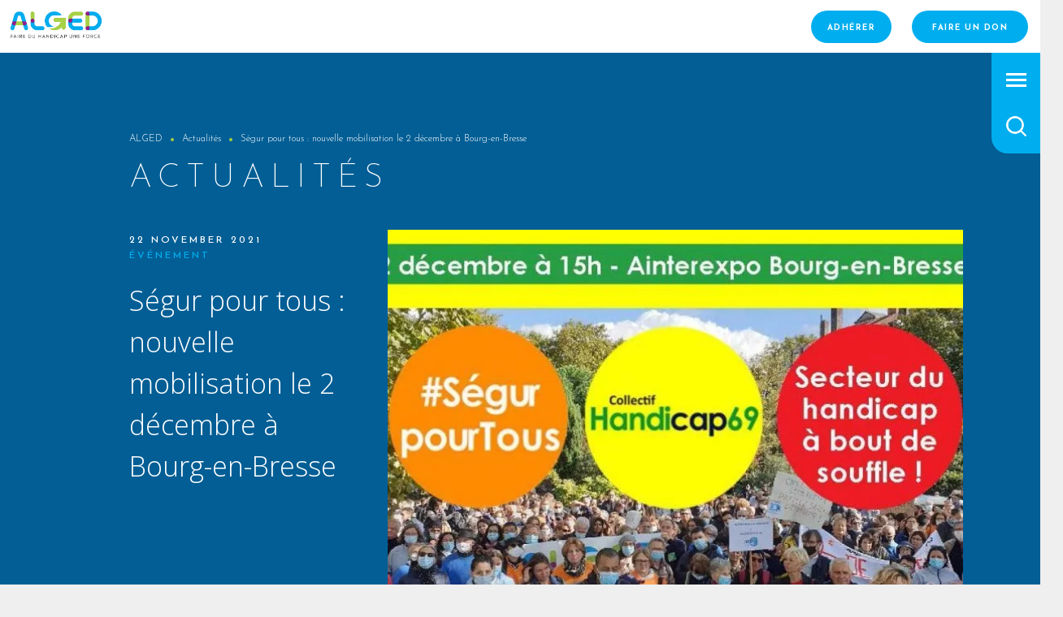

--- FILE ---
content_type: text/html; charset=UTF-8
request_url: https://www.alged.com/segur-pour-tous-mobilisation-le-2-decembre-a-bourg-en-bresse/
body_size: 13578
content:
<!doctype html>
<html lang="fr-FR">

    <head>
        <meta name='robots' content='index, follow, max-image-preview:large, max-snippet:-1, max-video-preview:-1' />
	<style>img:is([sizes="auto" i], [sizes^="auto," i]) { contain-intrinsic-size: 3000px 1500px }</style>
	
	<!-- This site is optimized with the Yoast SEO plugin v25.1 - https://yoast.com/wordpress/plugins/seo/ -->
	<title>Ségur pour tous : nouvelle mobilisation le 2 décembre à Bourg-en-Bresse - ALGED</title><link rel="preload" data-rocket-preload as="style" href="https://fonts.googleapis.com/css?family=Open%20Sans%3A300%2C400%2C600%2C700%2C800&#038;display=swap" /><link rel="stylesheet" href="https://fonts.googleapis.com/css?family=Open%20Sans%3A300%2C400%2C600%2C700%2C800&#038;display=swap" media="print" onload="this.media='all'" /><noscript><link rel="stylesheet" href="https://fonts.googleapis.com/css?family=Open%20Sans%3A300%2C400%2C600%2C700%2C800&#038;display=swap" /></noscript><link rel="preload" data-rocket-preload as="style" href="https://fonts.googleapis.com/css2?family=Josefin+Sans%3Aital%2Cwght%400%2C100%3B0%2C200%3B0%2C300%3B0%2C400%3B0%2C500%3B0%2C600%3B0%2C700%3B1%2C400&#038;ver=6.8.1&#038;display=swap" /><link rel="stylesheet" href="https://fonts.googleapis.com/css2?family=Josefin+Sans%3Aital%2Cwght%400%2C100%3B0%2C200%3B0%2C300%3B0%2C400%3B0%2C500%3B0%2C600%3B0%2C700%3B1%2C400&#038;ver=6.8.1&#038;display=swap" media="print" onload="this.media='all'" /><noscript><link rel="stylesheet" href="https://fonts.googleapis.com/css2?family=Josefin+Sans%3Aital%2Cwght%400%2C100%3B0%2C200%3B0%2C300%3B0%2C400%3B0%2C500%3B0%2C600%3B0%2C700%3B1%2C400&#038;ver=6.8.1&#038;display=swap" /></noscript>
	<link rel="canonical" href="https://www.alged.com/segur-pour-tous-mobilisation-le-2-decembre-a-bourg-en-bresse/" />
	<meta property="og:locale" content="fr_FR" />
	<meta property="og:type" content="article" />
	<meta property="og:title" content="Ségur pour tous : nouvelle mobilisation le 2 décembre à Bourg-en-Bresse - ALGED" />
	<meta property="og:description" content="L&#039;ALGED, avec les associations du Collectif Handicap 69 et de nombreuses associations et collectifs du secteur social et médico-social, organise une nouvelle manifestation inter-associative en mobilisant dans la rue résidents, familles et professionnels. RDV le 2 décembre à Bourg-en-Bresse" />
	<meta property="og:url" content="https://www.alged.com/segur-pour-tous-mobilisation-le-2-decembre-a-bourg-en-bresse/" />
	<meta property="og:site_name" content="ALGED" />
	<meta property="article:published_time" content="2021-11-22T09:17:21+00:00" />
	<meta property="article:modified_time" content="2022-01-12T11:12:52+00:00" />
	<meta property="og:image" content="https://www.alged.com/app/uploads/2021/11/Collectif-H69_Mobilisation-2-dec-ALGED-1-e1637575200137.jpg" />
	<meta property="og:image:width" content="1162" />
	<meta property="og:image:height" content="737" />
	<meta property="og:image:type" content="image/jpeg" />
	<meta name="author" content="Élodie Carl" />
	<meta name="twitter:card" content="summary_large_image" />
	<meta name="twitter:label1" content="Written by" />
	<meta name="twitter:data1" content="Élodie Carl" />
	<script type="application/ld+json" class="yoast-schema-graph">{"@context":"https://schema.org","@graph":[{"@type":"Article","@id":"https://www.alged.com/segur-pour-tous-mobilisation-le-2-decembre-a-bourg-en-bresse/#article","isPartOf":{"@id":"https://www.alged.com/segur-pour-tous-mobilisation-le-2-decembre-a-bourg-en-bresse/"},"author":{"name":"Élodie Carl","@id":"https://www.alged.com/#/schema/person/339a8c8524cc0152763b16e260465ead"},"headline":"Ségur pour tous : nouvelle mobilisation le 2 décembre à Bourg-en-Bresse","datePublished":"2021-11-22T09:17:21+00:00","dateModified":"2022-01-12T11:12:52+00:00","mainEntityOfPage":{"@id":"https://www.alged.com/segur-pour-tous-mobilisation-le-2-decembre-a-bourg-en-bresse/"},"wordCount":10,"publisher":{"@id":"https://www.alged.com/#organization"},"image":{"@id":"https://www.alged.com/segur-pour-tous-mobilisation-le-2-decembre-a-bourg-en-bresse/#primaryimage"},"thumbnailUrl":"https://www.alged.com/app/uploads/2021/11/Collectif-H69_Mobilisation-2-dec-ALGED-1-e1637575200137.jpg","articleSection":["Événement"],"inLanguage":"fr-FR"},{"@type":"WebPage","@id":"https://www.alged.com/segur-pour-tous-mobilisation-le-2-decembre-a-bourg-en-bresse/","url":"https://www.alged.com/segur-pour-tous-mobilisation-le-2-decembre-a-bourg-en-bresse/","name":"Ségur pour tous : nouvelle mobilisation le 2 décembre à Bourg-en-Bresse - ALGED","isPartOf":{"@id":"https://www.alged.com/#website"},"primaryImageOfPage":{"@id":"https://www.alged.com/segur-pour-tous-mobilisation-le-2-decembre-a-bourg-en-bresse/#primaryimage"},"image":{"@id":"https://www.alged.com/segur-pour-tous-mobilisation-le-2-decembre-a-bourg-en-bresse/#primaryimage"},"thumbnailUrl":"https://www.alged.com/app/uploads/2021/11/Collectif-H69_Mobilisation-2-dec-ALGED-1-e1637575200137.jpg","datePublished":"2021-11-22T09:17:21+00:00","dateModified":"2022-01-12T11:12:52+00:00","breadcrumb":{"@id":"https://www.alged.com/segur-pour-tous-mobilisation-le-2-decembre-a-bourg-en-bresse/#breadcrumb"},"inLanguage":"fr-FR","potentialAction":[{"@type":"ReadAction","target":["https://www.alged.com/segur-pour-tous-mobilisation-le-2-decembre-a-bourg-en-bresse/"]}]},{"@type":"ImageObject","inLanguage":"fr-FR","@id":"https://www.alged.com/segur-pour-tous-mobilisation-le-2-decembre-a-bourg-en-bresse/#primaryimage","url":"https://www.alged.com/app/uploads/2021/11/Collectif-H69_Mobilisation-2-dec-ALGED-1-e1637575200137.jpg","contentUrl":"https://www.alged.com/app/uploads/2021/11/Collectif-H69_Mobilisation-2-dec-ALGED-1-e1637575200137.jpg","width":1162,"height":737},{"@type":"BreadcrumbList","@id":"https://www.alged.com/segur-pour-tous-mobilisation-le-2-decembre-a-bourg-en-bresse/#breadcrumb","itemListElement":[{"@type":"ListItem","position":1,"name":"Accueil","item":"https://www.alged.com/"},{"@type":"ListItem","position":2,"name":"Actualités","item":"https://www.alged.com/actualites/"},{"@type":"ListItem","position":3,"name":"Ségur pour tous : nouvelle mobilisation le 2 décembre à Bourg-en-Bresse"}]},{"@type":"WebSite","@id":"https://www.alged.com/#website","url":"https://www.alged.com/","name":"ALGED","description":"Votre adhésion en ligne","publisher":{"@id":"https://www.alged.com/#organization"},"potentialAction":[{"@type":"SearchAction","target":{"@type":"EntryPoint","urlTemplate":"https://www.alged.com/?s={search_term_string}"},"query-input":{"@type":"PropertyValueSpecification","valueRequired":true,"valueName":"search_term_string"}}],"inLanguage":"fr-FR"},{"@type":"Organization","@id":"https://www.alged.com/#organization","name":"ALGED","url":"https://www.alged.com/","logo":{"@type":"ImageObject","inLanguage":"fr-FR","@id":"https://www.alged.com/#/schema/logo/image/","url":"https://www.alged.com/app/uploads/2020/04/logo.png","contentUrl":"https://www.alged.com/app/uploads/2020/04/logo.png","width":255,"height":75,"caption":"ALGED"},"image":{"@id":"https://www.alged.com/#/schema/logo/image/"}},{"@type":"Person","@id":"https://www.alged.com/#/schema/person/339a8c8524cc0152763b16e260465ead","name":"Élodie Carl","image":{"@type":"ImageObject","inLanguage":"fr-FR","@id":"https://www.alged.com/#/schema/person/image/","url":"https://secure.gravatar.com/avatar/c8371f82dc97f2a61fed19c7ced0f4eaca647018d4e110fb4edf7b5d262fa66a?s=96&d=mm&r=g","contentUrl":"https://secure.gravatar.com/avatar/c8371f82dc97f2a61fed19c7ced0f4eaca647018d4e110fb4edf7b5d262fa66a?s=96&d=mm&r=g","caption":"Élodie Carl"}}]}</script>
	<!-- / Yoast SEO plugin. -->


<link rel='dns-prefetch' href='//fonts.googleapis.com' />
<link href='https://fonts.gstatic.com' crossorigin rel='preconnect' />
<style id='wp-emoji-styles-inline-css' type='text/css'>

	img.wp-smiley, img.emoji {
		display: inline !important;
		border: none !important;
		box-shadow: none !important;
		height: 1em !important;
		width: 1em !important;
		margin: 0 0.07em !important;
		vertical-align: -0.1em !important;
		background: none !important;
		padding: 0 !important;
	}
</style>
<link rel='stylesheet' id='wp-block-library-css' href='https://www.alged.com/wp/wp-includes/css/dist/block-library/style.min.css?ver=6.8.1' type='text/css' media='all' />
<style id='classic-theme-styles-inline-css' type='text/css'>
/*! This file is auto-generated */
.wp-block-button__link{color:#fff;background-color:#32373c;border-radius:9999px;box-shadow:none;text-decoration:none;padding:calc(.667em + 2px) calc(1.333em + 2px);font-size:1.125em}.wp-block-file__button{background:#32373c;color:#fff;text-decoration:none}
</style>
<style id='global-styles-inline-css' type='text/css'>
:root{--wp--preset--aspect-ratio--square: 1;--wp--preset--aspect-ratio--4-3: 4/3;--wp--preset--aspect-ratio--3-4: 3/4;--wp--preset--aspect-ratio--3-2: 3/2;--wp--preset--aspect-ratio--2-3: 2/3;--wp--preset--aspect-ratio--16-9: 16/9;--wp--preset--aspect-ratio--9-16: 9/16;--wp--preset--color--black: #000000;--wp--preset--color--cyan-bluish-gray: #abb8c3;--wp--preset--color--white: #ffffff;--wp--preset--color--pale-pink: #f78da7;--wp--preset--color--vivid-red: #cf2e2e;--wp--preset--color--luminous-vivid-orange: #ff6900;--wp--preset--color--luminous-vivid-amber: #fcb900;--wp--preset--color--light-green-cyan: #7bdcb5;--wp--preset--color--vivid-green-cyan: #00d084;--wp--preset--color--pale-cyan-blue: #8ed1fc;--wp--preset--color--vivid-cyan-blue: #0693e3;--wp--preset--color--vivid-purple: #9b51e0;--wp--preset--gradient--vivid-cyan-blue-to-vivid-purple: linear-gradient(135deg,rgba(6,147,227,1) 0%,rgb(155,81,224) 100%);--wp--preset--gradient--light-green-cyan-to-vivid-green-cyan: linear-gradient(135deg,rgb(122,220,180) 0%,rgb(0,208,130) 100%);--wp--preset--gradient--luminous-vivid-amber-to-luminous-vivid-orange: linear-gradient(135deg,rgba(252,185,0,1) 0%,rgba(255,105,0,1) 100%);--wp--preset--gradient--luminous-vivid-orange-to-vivid-red: linear-gradient(135deg,rgba(255,105,0,1) 0%,rgb(207,46,46) 100%);--wp--preset--gradient--very-light-gray-to-cyan-bluish-gray: linear-gradient(135deg,rgb(238,238,238) 0%,rgb(169,184,195) 100%);--wp--preset--gradient--cool-to-warm-spectrum: linear-gradient(135deg,rgb(74,234,220) 0%,rgb(151,120,209) 20%,rgb(207,42,186) 40%,rgb(238,44,130) 60%,rgb(251,105,98) 80%,rgb(254,248,76) 100%);--wp--preset--gradient--blush-light-purple: linear-gradient(135deg,rgb(255,206,236) 0%,rgb(152,150,240) 100%);--wp--preset--gradient--blush-bordeaux: linear-gradient(135deg,rgb(254,205,165) 0%,rgb(254,45,45) 50%,rgb(107,0,62) 100%);--wp--preset--gradient--luminous-dusk: linear-gradient(135deg,rgb(255,203,112) 0%,rgb(199,81,192) 50%,rgb(65,88,208) 100%);--wp--preset--gradient--pale-ocean: linear-gradient(135deg,rgb(255,245,203) 0%,rgb(182,227,212) 50%,rgb(51,167,181) 100%);--wp--preset--gradient--electric-grass: linear-gradient(135deg,rgb(202,248,128) 0%,rgb(113,206,126) 100%);--wp--preset--gradient--midnight: linear-gradient(135deg,rgb(2,3,129) 0%,rgb(40,116,252) 100%);--wp--preset--font-size--small: 13px;--wp--preset--font-size--medium: 20px;--wp--preset--font-size--large: 36px;--wp--preset--font-size--x-large: 42px;--wp--preset--spacing--20: 0.44rem;--wp--preset--spacing--30: 0.67rem;--wp--preset--spacing--40: 1rem;--wp--preset--spacing--50: 1.5rem;--wp--preset--spacing--60: 2.25rem;--wp--preset--spacing--70: 3.38rem;--wp--preset--spacing--80: 5.06rem;--wp--preset--shadow--natural: 6px 6px 9px rgba(0, 0, 0, 0.2);--wp--preset--shadow--deep: 12px 12px 50px rgba(0, 0, 0, 0.4);--wp--preset--shadow--sharp: 6px 6px 0px rgba(0, 0, 0, 0.2);--wp--preset--shadow--outlined: 6px 6px 0px -3px rgba(255, 255, 255, 1), 6px 6px rgba(0, 0, 0, 1);--wp--preset--shadow--crisp: 6px 6px 0px rgba(0, 0, 0, 1);}:where(.is-layout-flex){gap: 0.5em;}:where(.is-layout-grid){gap: 0.5em;}body .is-layout-flex{display: flex;}.is-layout-flex{flex-wrap: wrap;align-items: center;}.is-layout-flex > :is(*, div){margin: 0;}body .is-layout-grid{display: grid;}.is-layout-grid > :is(*, div){margin: 0;}:where(.wp-block-columns.is-layout-flex){gap: 2em;}:where(.wp-block-columns.is-layout-grid){gap: 2em;}:where(.wp-block-post-template.is-layout-flex){gap: 1.25em;}:where(.wp-block-post-template.is-layout-grid){gap: 1.25em;}.has-black-color{color: var(--wp--preset--color--black) !important;}.has-cyan-bluish-gray-color{color: var(--wp--preset--color--cyan-bluish-gray) !important;}.has-white-color{color: var(--wp--preset--color--white) !important;}.has-pale-pink-color{color: var(--wp--preset--color--pale-pink) !important;}.has-vivid-red-color{color: var(--wp--preset--color--vivid-red) !important;}.has-luminous-vivid-orange-color{color: var(--wp--preset--color--luminous-vivid-orange) !important;}.has-luminous-vivid-amber-color{color: var(--wp--preset--color--luminous-vivid-amber) !important;}.has-light-green-cyan-color{color: var(--wp--preset--color--light-green-cyan) !important;}.has-vivid-green-cyan-color{color: var(--wp--preset--color--vivid-green-cyan) !important;}.has-pale-cyan-blue-color{color: var(--wp--preset--color--pale-cyan-blue) !important;}.has-vivid-cyan-blue-color{color: var(--wp--preset--color--vivid-cyan-blue) !important;}.has-vivid-purple-color{color: var(--wp--preset--color--vivid-purple) !important;}.has-black-background-color{background-color: var(--wp--preset--color--black) !important;}.has-cyan-bluish-gray-background-color{background-color: var(--wp--preset--color--cyan-bluish-gray) !important;}.has-white-background-color{background-color: var(--wp--preset--color--white) !important;}.has-pale-pink-background-color{background-color: var(--wp--preset--color--pale-pink) !important;}.has-vivid-red-background-color{background-color: var(--wp--preset--color--vivid-red) !important;}.has-luminous-vivid-orange-background-color{background-color: var(--wp--preset--color--luminous-vivid-orange) !important;}.has-luminous-vivid-amber-background-color{background-color: var(--wp--preset--color--luminous-vivid-amber) !important;}.has-light-green-cyan-background-color{background-color: var(--wp--preset--color--light-green-cyan) !important;}.has-vivid-green-cyan-background-color{background-color: var(--wp--preset--color--vivid-green-cyan) !important;}.has-pale-cyan-blue-background-color{background-color: var(--wp--preset--color--pale-cyan-blue) !important;}.has-vivid-cyan-blue-background-color{background-color: var(--wp--preset--color--vivid-cyan-blue) !important;}.has-vivid-purple-background-color{background-color: var(--wp--preset--color--vivid-purple) !important;}.has-black-border-color{border-color: var(--wp--preset--color--black) !important;}.has-cyan-bluish-gray-border-color{border-color: var(--wp--preset--color--cyan-bluish-gray) !important;}.has-white-border-color{border-color: var(--wp--preset--color--white) !important;}.has-pale-pink-border-color{border-color: var(--wp--preset--color--pale-pink) !important;}.has-vivid-red-border-color{border-color: var(--wp--preset--color--vivid-red) !important;}.has-luminous-vivid-orange-border-color{border-color: var(--wp--preset--color--luminous-vivid-orange) !important;}.has-luminous-vivid-amber-border-color{border-color: var(--wp--preset--color--luminous-vivid-amber) !important;}.has-light-green-cyan-border-color{border-color: var(--wp--preset--color--light-green-cyan) !important;}.has-vivid-green-cyan-border-color{border-color: var(--wp--preset--color--vivid-green-cyan) !important;}.has-pale-cyan-blue-border-color{border-color: var(--wp--preset--color--pale-cyan-blue) !important;}.has-vivid-cyan-blue-border-color{border-color: var(--wp--preset--color--vivid-cyan-blue) !important;}.has-vivid-purple-border-color{border-color: var(--wp--preset--color--vivid-purple) !important;}.has-vivid-cyan-blue-to-vivid-purple-gradient-background{background: var(--wp--preset--gradient--vivid-cyan-blue-to-vivid-purple) !important;}.has-light-green-cyan-to-vivid-green-cyan-gradient-background{background: var(--wp--preset--gradient--light-green-cyan-to-vivid-green-cyan) !important;}.has-luminous-vivid-amber-to-luminous-vivid-orange-gradient-background{background: var(--wp--preset--gradient--luminous-vivid-amber-to-luminous-vivid-orange) !important;}.has-luminous-vivid-orange-to-vivid-red-gradient-background{background: var(--wp--preset--gradient--luminous-vivid-orange-to-vivid-red) !important;}.has-very-light-gray-to-cyan-bluish-gray-gradient-background{background: var(--wp--preset--gradient--very-light-gray-to-cyan-bluish-gray) !important;}.has-cool-to-warm-spectrum-gradient-background{background: var(--wp--preset--gradient--cool-to-warm-spectrum) !important;}.has-blush-light-purple-gradient-background{background: var(--wp--preset--gradient--blush-light-purple) !important;}.has-blush-bordeaux-gradient-background{background: var(--wp--preset--gradient--blush-bordeaux) !important;}.has-luminous-dusk-gradient-background{background: var(--wp--preset--gradient--luminous-dusk) !important;}.has-pale-ocean-gradient-background{background: var(--wp--preset--gradient--pale-ocean) !important;}.has-electric-grass-gradient-background{background: var(--wp--preset--gradient--electric-grass) !important;}.has-midnight-gradient-background{background: var(--wp--preset--gradient--midnight) !important;}.has-small-font-size{font-size: var(--wp--preset--font-size--small) !important;}.has-medium-font-size{font-size: var(--wp--preset--font-size--medium) !important;}.has-large-font-size{font-size: var(--wp--preset--font-size--large) !important;}.has-x-large-font-size{font-size: var(--wp--preset--font-size--x-large) !important;}
:where(.wp-block-post-template.is-layout-flex){gap: 1.25em;}:where(.wp-block-post-template.is-layout-grid){gap: 1.25em;}
:where(.wp-block-columns.is-layout-flex){gap: 2em;}:where(.wp-block-columns.is-layout-grid){gap: 2em;}
:root :where(.wp-block-pullquote){font-size: 1.5em;line-height: 1.6;}
</style>


<link rel='stylesheet' id='theme-styles-css' href='https://www.alged.com/app/themes/alged/assets/css/styles.min.css?ver=6.8.1' type='text/css' media='all' />
<script type="text/javascript" src="https://www.alged.com/app/themes/alged/assets/js/libs/jquery.min.js" id="jquery-js"></script>
<link rel="https://api.w.org/" href="https://www.alged.com/wp-json/" /><link rel="alternate" title="JSON" type="application/json" href="https://www.alged.com/wp-json/wp/v2/posts/4999" /><link rel="EditURI" type="application/rsd+xml" title="RSD" href="https://www.alged.com/wp/xmlrpc.php?rsd" />
<meta name="generator" content="WordPress 6.8.1" />
<link rel='shortlink' href='https://www.alged.com/?p=4999' />
<link rel="alternate" title="oEmbed (JSON)" type="application/json+oembed" href="https://www.alged.com/wp-json/oembed/1.0/embed?url=https%3A%2F%2Fwww.alged.com%2Fsegur-pour-tous-mobilisation-le-2-decembre-a-bourg-en-bresse%2F" />
<link rel="alternate" title="oEmbed (XML)" type="text/xml+oembed" href="https://www.alged.com/wp-json/oembed/1.0/embed?url=https%3A%2F%2Fwww.alged.com%2Fsegur-pour-tous-mobilisation-le-2-decembre-a-bourg-en-bresse%2F&#038;format=xml" />
<link rel="icon" href="https://www.alged.com/app/uploads/2020/06/cropped-logo-alged1-32x32.png" sizes="32x32" />
<link rel="icon" href="https://www.alged.com/app/uploads/2020/06/cropped-logo-alged1-192x192.png" sizes="192x192" />
<link rel="apple-touch-icon" href="https://www.alged.com/app/uploads/2020/06/cropped-logo-alged1-180x180.png" />
<meta name="msapplication-TileImage" content="https://www.alged.com/app/uploads/2020/06/cropped-logo-alged1-270x270.png" />
		<style type="text/css" id="wp-custom-css">
			@media screen and (max-width: 56em)
{
	.page-header-content.as--news{ 
	padding-left: 20px;
		padding-right: 0;}
}
.avantages > .label  {
font-weight:740;
color:white;
}

.gallery-item img {border:none !important;}		</style>
		<noscript><style id="rocket-lazyload-nojs-css">.rll-youtube-player, [data-lazy-src]{display:none !important;}</style></noscript>
        <meta charset="utf-8">

  <!-- Global site tag (gtag.js) - Google Analytics -->
    <script async src="https://www.googletagmanager.com/gtag/js?id=UA-155764329-1"></script>
    <script>
      window.dataLayer = window.dataLayer || [];
      function gtag(){dataLayer.push(arguments);}
      gtag('js', new Date());
      gtag('config', 'UA-155764329-1');
    </script>


<link rel="dns-prefetch" href="//www.googletagmanager.com">
<link rel="dns-prefetch" href="//www.google-analytics.com">
<link rel="dns-prefetch" href="//fonts.googleapis.com">
<link rel="preconnect" href="https://fonts.googleapis.com" crossorigin>
<link rel="preconnect" href="https://fonts.gstatic.com/" crossorigin>

<title>Ségur pour tous : nouvelle mobilisation le 2 décembre à Bourg-en-Bresse - ALGED</title>
<meta name="description" content="">
<meta name="viewport" content="width=device-width">

<link rel="mask-icon" href="/img/favicons/safari-pinned-tab.svg" color="#5bbad5">
<meta name="msapplication-TileColor" content="#2d89ef">
<meta name="theme-color" content="#ffffff">
<meta name="apple-mobile-web-app-title" content="Naga">

<!-- Leaflet -->
 <link data-minify="1" rel="stylesheet" href="https://www.alged.com/app/cache/min/1/leaflet@1.6.0/dist/leaflet.css?ver=1765457398"
   crossorigin=""/>
<!-- End Leaflet -->

<meta property="app:site_data:projectJsName" content="naga">
<meta property="app:site_data:sLanguage" content="fr">
<meta property="app:site_data:sDateFormat" content="dd/mm/yy">
<meta property="app:site_data:sRootPath" content="../">

    <meta name="generator" content="WP Rocket 3.18.3" data-wpr-features="wpr_minify_js wpr_lazyload_images wpr_minify_css wpr_preload_links wpr_desktop" /></head>

    <body class=" wp-singular post-template-default single single-post postid-4999 single-format-standard wp-theme-alged ">

    <svg aria-hidden="true" focusable="false" style="width:0;height:0;position:absolute;">
        <linearGradient id="icon-gradient" x2="0" y2="1">
            <stop offset="0%" stop-color="#ba1667" stop-opacity="1"/>
            <stop offset="100%" stop-color="#4c4382" stop-opacity="1"/>
        </linearGradient>
    </svg>
        <div id="body">
            <a id="anchor-body" tabindex="-1"></a>
<header role="banner">
    <div id="header" class="main-header">
        <div class="header-inner">
            <a href="https://www.alged.com"  class="header-logo">
                <img src="data:image/svg+xml,%3Csvg%20xmlns='http://www.w3.org/2000/svg'%20viewBox='0%200%200%200'%3E%3C/svg%3E" data-lazy-src="https://www.alged.com/app/uploads/2025/04/Logo.jpg"><noscript><img src="https://www.alged.com/app/uploads/2025/04/Logo.jpg"></noscript>
            </a>
            <nav class="short-access-menu">
              <ul>
                <li>
                  <a href="https://jobs.layan.eu/fr/alged">
                      <div class="a-icon  as--40">
    <svg aria-hidden="true" focusable="false">
      <use xlink:href="https://www.alged.com/app/themes/alged/assets/img/svg/icon-sprite.svg#icon-rejoindre"></use>
    </svg>
  </div>

                    <span class="text">Nous rejoindre</span>
                  </a>
                </li>
                <li>
                  <a href="https://www.alged.com/adhesion/" title="Accéder à la page d'adhésion" aria-label="Accéder à la page d'adhésion">
                      <div class="a-icon  as--40">
    <svg aria-hidden="true" focusable="false">
      <use xlink:href="https://www.alged.com/app/themes/alged/assets/img/svg/icon-sprite.svg#icon-adherer"></use>
    </svg>
  </div>

                    <span class="text">Adhérer</span>
                  </a>
                </li>
                <li>
                  <a href="https://www.alged.com/faire-un-don/" title="Accéder à la page de don" aria-label="Accéder à la page de don">
                      <div class="a-icon  as--40">
    <svg aria-hidden="true" focusable="false">
      <use xlink:href="https://www.alged.com/app/themes/alged/assets/img/svg/icon-sprite.svg#icon-don"></use>
    </svg>
  </div>

                  </a>
                  <a href="https://www.alged.com/faire-un-don/" class="btn as--primary" data-text="Faire un don">
                   <span class="text">Faire un don</span>
                  </a>
                </li>
              </ul>
            </nav>
            <div class="header-search" id="headerSearchForm">
            <form action="https://www.alged.com">
                <input class="search-input" type="text" name="s">
                <button>Chercher </button>
              </form>
            </div>
        </div>
        <div class="header-side">
          <button class="js--toggle-menu menu-button side-actions" title="Ouvrir le menu" aria-label="Ouvrir le menu">
            <div class="hamburger" id="hamburger">
              <span class="line"></span>
              <span class="line"></span>
              <span class="line"></span>
            </div>
          </button>
          <button class="js-open-search search-button side-actions" title="Ouvrir le champ de recherche" aria-label="Ouvrir le champ de recherche">
              <div class="a-icon ">
    <svg aria-hidden="true" focusable="false">
      <use xlink:href="https://www.alged.com/app/themes/alged/assets/img/svg/icon-sprite.svg#icon-search"></use>
    </svg>
  </div>

          </button>
          <span class="contact-button side-actions">
            <a href="https://www.alged.com/nous-contacter/" title="Accéder à la page contact" aria-label="Accéder à la page contact">
                <div class="a-icon ">
    <svg aria-hidden="true" focusable="false">
      <use xlink:href="https://www.alged.com/app/themes/alged/assets/img/svg/icon-sprite.svg#icon-envelop"></use>
    </svg>
  </div>

            </a>
          </span>

          <ul class="socials">
                          <li class="social social-facebook">
                <a target="_blank" href="https://www.facebook.com/assoALGED/" aria-label="Accéder au facebook de l'ALGED">
                    <div class="a-icon  as--18">
    <svg aria-hidden="true" focusable="false">
      <use xlink:href="https://www.alged.com/app/themes/alged/assets/img/svg/icon-sprite.svg#icon-facebook"></use>
    </svg>
  </div>

                </a>
              </li>
                          <li class="social social-linkedin">
                <a target="_blank" href="https://fr.linkedin.com/company/alged" aria-label="Accéder au linkedin de l'ALGED">
                    <div class="a-icon  as--18">
    <svg aria-hidden="true" focusable="false">
      <use xlink:href="https://www.alged.com/app/themes/alged/assets/img/svg/icon-sprite.svg#icon-linkedin"></use>
    </svg>
  </div>

                </a>
              </li>
                          <li class="social social-youtube">
                <a target="_blank" href="https://www.youtube.com/channel/UCCNBq7ZRUt2IELceZBEtpNQ" aria-label="Accéder au youtube de l'ALGED">
                    <div class="a-icon  as--18">
    <svg aria-hidden="true" focusable="false">
      <use xlink:href="https://www.alged.com/app/themes/alged/assets/img/svg/icon-sprite.svg#icon-youtube"></use>
    </svg>
  </div>

                </a>
              </li>
                      </ul>
        </div>

        <div class="header-menu">
          <nav class="main-menu">
            <ul class="menu">
                              <li class="main-item">
                  <a href="https://www.alged.com/nous-connaitre/">
                    Nous connaître
                  </a>

                  <ul class="sub-menu">
                                                                  <li class="sub-item">
                          <a href="https://www.alged.com/nous-connaitre/"  >
                            Qui sommes-nous
                          </a>
                        </li>
                                              <li class="sub-item">
                          <a href="https://www.alged.com/histoire/"  >
                            Histoire
                          </a>
                        </li>
                                              <li class="sub-item">
                          <a href="https://www.alged.com/missions/"  >
                            Missions
                          </a>
                        </li>
                                              <li class="sub-item">
                          <a href="https://www.alged.com/en-chiffres/"  >
                            En chiffres
                          </a>
                        </li>
                                              <li class="sub-item">
                          <a href="https://www.alged.com/accueil/nos-engagements/"  >
                            Nos engagements
                          </a>
                        </li>
                                              <li class="sub-item">
                          <a href="https://www.alged.com/nous-connaitre/projet-associatif/"  >
                            Projet associatif
                          </a>
                        </li>
                                              <li class="sub-item">
                          <a href="https://www.alged.com/actualites/"  >
                            Actualités
                          </a>
                        </li>
                                                            </ul>
                </li>
                              <li class="main-item">
                  <a href="https://www.alged.com/droits-demarches/">
                    Être accompagné
                  </a>

                  <ul class="sub-menu">
                                                                  <li class="sub-item">
                          <a href="https://www.alged.com/droits-demarches/"  >
                            Droits &#038; démarches
                          </a>
                        </li>
                                              <li class="sub-item">
                          <a href="https://www.alged.com/soutiens-aux-proches/"  >
                            Soutien aux proches
                          </a>
                        </li>
                                              <li class="sub-item">
                          <a href="https://www.alged.com/carriere-en-esat/"  >
                            Carrières en ESAT
                          </a>
                        </li>
                                              <li class="sub-item">
                          <a href="https://www.alged.com/vie-associative/"  >
                            Vie associative
                          </a>
                        </li>
                                                            </ul>
                </li>
                              <li class="main-item">
                  <a href="https://www.alged.com/nos-etablissements-et-services/">
                    Nos établissements & services
                  </a>

                  <ul class="sub-menu">
                                                                  <li class="sub-item">
                          <a href="https://www.alged.com/nos-etablissements-et-services/?type=accueil-journee"  >
                            Accueil en journée
                          </a>
                        </li>
                                              <li class="sub-item">
                          <a href="https://www.alged.com/nos-etablissements-et-services/?type=accueil-temporaire"  >
                            Accueil temporaire
                          </a>
                        </li>
                                              <li class="sub-item">
                          <a href="https://www.alged.com/nos-etablissements-et-services/?type=enfants-ados"  >
                            Jeunesse
                          </a>
                        </li>
                                              <li class="sub-item">
                          <a href="https://www.alged.com/nos-etablissements-et-services/?type=foyer-medicalise"  >
                            Etablissement médicalisé
                          </a>
                        </li>
                                              <li class="sub-item">
                          <a href="https://www.alged.com/nos-etablissements-et-services/?type=hebergement"  >
                            Hébergement
                          </a>
                        </li>
                                              <li class="sub-item">
                          <a href="https://www.alged.com/nos-etablissements-et-services/?type=travail-protege"  >
                            Vie professionnelle
                          </a>
                        </li>
                                              <li class="sub-item">
                          <a href="https://www.alged.com/nos-etablissements-et-services/?type=vie-a-domicile"  >
                            Vie à domicile
                          </a>
                        </li>
                                                            </ul>
                </li>
                              <li class="main-item">
                  <a href="https://www.alged.com/partenariats-et-entreprises/">
                    Partenariats et entreprises
                  </a>

                  <ul class="sub-menu">
                                                                  <li class="sub-item">
                          <a href="https://achatsresponsables.alged.com/" target="_blank" >
                            Achats responsables
                          </a>
                        </li>
                                              <li class="sub-item">
                          <a href="https://traiteurseminaire.alged.com/" target="_blank" >
                            Traiteur séminaire
                          </a>
                        </li>
                                                            </ul>
                </li>
                              <li class="main-item">
                  <a href="https://www.alged.com/adhesion/">
                    S'engager
                  </a>

                  <ul class="sub-menu">
                                                                  <li class="sub-item">
                          <a href="https://www.alged.com/adhesion/"  >
                            Devenir adhérent
                          </a>
                        </li>
                                              <li class="sub-item">
                          <a href="https://www.alged.com/devenir-benevole/"  >
                            Devenir bénévole
                          </a>
                        </li>
                                              <li class="sub-item">
                          <a href="https://www.alged.com/faire-un-don/"  >
                            Faire un don
                          </a>
                        </li>
                                              <li class="sub-item">
                          <a href="https://www.alged.com/taxe-dapprentissage/"  >
                            Verser la taxe d’apprentissage
                          </a>
                        </li>
                                                            </ul>
                </li>
                              <li class="main-item">
                  <a href="https://jobs.layan.eu/fr/alged">
                    Nous rejoindre
                  </a>

                  <ul class="sub-menu">
                                                                  <li class="sub-item">
                          <a href="https://jobs.layan.eu/fr/alged#bloc-static-offers"  >
                            Offres d'emplois & stages
                          </a>
                        </li>
                                              <li class="sub-item">
                          <a href="https://jobs.layan.eu/fr/alged/unsolicited-application"  >
                            Candidature spontanée
                          </a>
                        </li>
                                              <li class="sub-item">
                          <a href="https://www.alged.com/politique-rh/"  >
                            Politique Ressources Humaines
                          </a>
                        </li>
                                                            </ul>
                </li>
                              <li class="main-item">
                  <a href="https://www.alged.com/nous-contacter/">
                    Nous contacter
                  </a>

                  <ul class="sub-menu">
                                      </ul>
                </li>
                          </ul>
          </nav>
        </div>
    </div>
</header>
<main role="main">
                  <div id="main-content" class="main-content">
                      
   <div class="page-header as--primary-darker-2 ">
      <div class="wrapper as--large">
        <div class="wrapper wrapper-title">
                              <div class="c-breadcrumb " aria-label="breadcrumb" role="navigation" itemscope itemtype="http://schema.org/BreadcrumbList">
  <!-- Breadcrumb NavXT 7.4.1 -->
<span property="itemListElement" typeof="ListItem"><a property="item" typeof="WebPage" title="Aller à ALGED." href="https://www.alged.com" class="home" ><span property="name">ALGED</span></a><meta property="position" content="1"></span><span property="itemListElement" typeof="ListItem"><a property="item" typeof="WebPage" title="Aller à Actualités." href="https://www.alged.com/actualites/" class="post-root post post-post" ><span property="name">Actualités</span></a><meta property="position" content="2"></span><span class="post post-post current-item">Ségur pour tous : nouvelle mobilisation le 2 décembre à Bourg-en-Bresse</span>
</div>
          <div class="main-title">Actualités</div>
        </div>
        <div class="page-header-content as--news ">
          <div class="first-content headline">
            <date class="title-tertiary h-color-white">22 November 2021</date>
            <div class="category title-tertiary h-color-primary">Événement</div>
            <h1 class="alternative-main-title">Ségur pour tous : nouvelle mobilisation le 2 décembre à Bourg-en-Bresse</h1>
          </div>
                    <div class="page-image">
            <picture>
            
                                        
            <source type="image/webp" media="(min-width:1200px) and (max-width:9999px)" data-lazy-srcset="
                                    https://www.alged.com/app/uploads/2021/11/Collectif-H69_Mobilisation-2-dec-ALGED-1-e1637575200137-900x585-c-center@1x.webp 1x,                                    https://www.alged.com/app/uploads/2021/11/Collectif-H69_Mobilisation-2-dec-ALGED-1-e1637575200137-900x585-c-center@2x.webp 2x                            ">
            <source type="image/jpeg" media="(min-width:1200px) and (max-width:9999px)" data-lazy-srcset="
                                    https://www.alged.com/app/uploads/2021/11/Collectif-H69_Mobilisation-2-dec-ALGED-1-e1637575200137-900x585-c-center@1x.jpg 1x,                                    https://www.alged.com/app/uploads/2021/11/Collectif-H69_Mobilisation-2-dec-ALGED-1-e1637575200137-900x585-c-center@2x.jpg 2x                            ">
        
                                        
            <source type="image/webp" media="(min-width:600px) and (max-width:1199px)" data-lazy-srcset="
                                    https://www.alged.com/app/uploads/2021/11/Collectif-H69_Mobilisation-2-dec-ALGED-1-e1637575200137-700x455-c-center@1x.webp 1x,                                    https://www.alged.com/app/uploads/2021/11/Collectif-H69_Mobilisation-2-dec-ALGED-1-e1637575200137-700x455-c-center@2x.webp 2x                            ">
            <source type="image/jpeg" media="(min-width:600px) and (max-width:1199px)" data-lazy-srcset="
                                    https://www.alged.com/app/uploads/2021/11/Collectif-H69_Mobilisation-2-dec-ALGED-1-e1637575200137-700x455-c-center@1x.jpg 1x,                                    https://www.alged.com/app/uploads/2021/11/Collectif-H69_Mobilisation-2-dec-ALGED-1-e1637575200137-700x455-c-center@2x.jpg 2x                            ">
        
                                        
            <source type="image/webp" media="(min-width:0px) and (max-width:599px)" data-lazy-srcset="
                                    https://www.alged.com/app/uploads/2021/11/Collectif-H69_Mobilisation-2-dec-ALGED-1-e1637575200137-600x390-c-center@1x.webp 1x,                                    https://www.alged.com/app/uploads/2021/11/Collectif-H69_Mobilisation-2-dec-ALGED-1-e1637575200137-600x390-c-center@2x.webp 2x                            ">
            <source type="image/jpeg" media="(min-width:0px) and (max-width:599px)" data-lazy-srcset="
                                    https://www.alged.com/app/uploads/2021/11/Collectif-H69_Mobilisation-2-dec-ALGED-1-e1637575200137-600x390-c-center@1x.jpg 1x,                                    https://www.alged.com/app/uploads/2021/11/Collectif-H69_Mobilisation-2-dec-ALGED-1-e1637575200137-600x390-c-center@2x.jpg 2x                            ">
            
    <img class="page-header-img" src="data:image/svg+xml,%3Csvg%20xmlns='http://www.w3.org/2000/svg'%20viewBox='0%200%200%200'%3E%3C/svg%3E"  data-lazy-src="https://www.alged.com/app/uploads/2021/11/Collectif-H69_Mobilisation-2-dec-ALGED-1-e1637575200137.jpg" ><noscript><img class="page-header-img" src="https://www.alged.com/app/uploads/2021/11/Collectif-H69_Mobilisation-2-dec-ALGED-1-e1637575200137.jpg"  ></noscript>
</picture>
          </div>
                  </span>
      </div>
    </div>
  </div>
  <div class="page-content as--white">
    

<div class="content-block wrapper ">
  <div class="editor-wysiwyg inner">
    <span class="decoration" aria-hidden="true">
        <div class="a-icon  as--100 as--grey">
    <svg aria-hidden="true" focusable="false">
      <use xlink:href="https://www.alged.com/app/themes/alged/assets/img/svg/icon-sprite.svg#icon-curved-arrow"></use>
    </svg>
  </div>

    </span>
    <h3 class="title-tertiary h-color-primary" style="text-align: center;"><span class="h-color-secondary h-fw-700"><strong style="font-family: 'Open Sans', sans-serif; font-size: 17px; font-style: normal; font-variant-ligatures: normal; font-variant-caps: normal;">Nouvelle mobilisation : SÉGUR POUR TOUS !</strong></span></h3>
<p>&nbsp;</p>
<p style="text-align: left;">Depuis notre mobilisation du 6 octobre dernier qui avait rassemblée plus de 2 000 personnes, peu de choses ont changé. L&#8217;ALGED, avec les associations du <a href="https://www.handicap69.fr/" target="_blank" rel="noopener">Collectif Handicap 69</a> et de nombreuses associations et collectifs du secteur social et médico-social, organisent une<strong> nouvelle manifestation inter-associative </strong>en mobilisant dans la rue <strong>résidents, familles et professionnels</strong> qui le souhaitent. Objectif ?</p>
<ul>
<li style="text-align: left;">Défendre la revalorisation de TOUS les professionnels du social et du médico-social, pour un accompagnement digne des personnes vulnérables et de leurs proches.</li>
<li style="text-align: left;">Garantir à chaque personne en situation de handicap un accompagnement digne ! </li>
</ul>
<p>Familles, professionnels, personnes en situation de handicap<br />
<strong>Ensemble, mobilisons-nous pour rendre visible le secteur du handicap</strong> !</p>
<p>RDV <span class="h-color-primary"><strong><span class="h-color-secondary h-fw-700">jeudi 2 décembre 2021 de 14h30 à 15h30</span> </strong></span>à <span class="h-color-secondary"><strong>Ainterexpo Bourg-en-Bresse</strong></span></p>
<p>Nous comptons sur vous pour venir défendre notre cause, Rejoignez-nous nombreux !</p>
<p>Agissez avec nous aussi en signant la <a style="font-family: inherit; font-size: 1.7rem; font-style: inherit; font-variant-ligatures: inherit; font-variant-caps: inherit; background-color: #ffffff;" href="https://www.change.org/p/gouvernement-signez-pour-garantir-%C3%A0-chaque-personne-en-situation-de-handicap-un-accompagnement-digne" target="_blank" rel="noopener">pétition</a><span style="font-size: 1.7rem;">  </span></p>
<div class="paragraph-content">
<div class="paragraph-content__right">
<div class="static-paragraph-field-name-field-standard-long-formatted-1 static-field-name-field-standard-long-formatted-1 st-fl-field-standard-long-formatted-1 variable-field-label-description vr-fl-description">
<p><img decoding="async" class="aligncenter wp-image-5000 size-large" src="data:image/svg+xml,%3Csvg%20xmlns='http://www.w3.org/2000/svg'%20viewBox='0%200%20874%201024'%3E%3C/svg%3E" alt="" width="874" height="1024" data-lazy-srcset="https://www.alged.com/app/uploads/2021/11/Collectif-H69_Mobilisation-2-dec-874x1024.jpg 874w, https://www.alged.com/app/uploads/2021/11/Collectif-H69_Mobilisation-2-dec-256x300.jpg 256w, https://www.alged.com/app/uploads/2021/11/Collectif-H69_Mobilisation-2-dec-768x900.jpg 768w, https://www.alged.com/app/uploads/2021/11/Collectif-H69_Mobilisation-2-dec.jpg 1162w" data-lazy-sizes="(max-width: 874px) 100vw, 874px" data-lazy-src="https://www.alged.com/app/uploads/2021/11/Collectif-H69_Mobilisation-2-dec-874x1024.jpg" /><noscript><img decoding="async" class="aligncenter wp-image-5000 size-large" src="https://www.alged.com/app/uploads/2021/11/Collectif-H69_Mobilisation-2-dec-874x1024.jpg" alt="" width="874" height="1024" srcset="https://www.alged.com/app/uploads/2021/11/Collectif-H69_Mobilisation-2-dec-874x1024.jpg 874w, https://www.alged.com/app/uploads/2021/11/Collectif-H69_Mobilisation-2-dec-256x300.jpg 256w, https://www.alged.com/app/uploads/2021/11/Collectif-H69_Mobilisation-2-dec-768x900.jpg 768w, https://www.alged.com/app/uploads/2021/11/Collectif-H69_Mobilisation-2-dec.jpg 1162w" sizes="(max-width: 874px) 100vw, 874px" /></noscript></p>
<p>Retrouvez la <a href="https://www.handicap69.fr/segur-pour-tous/" target="_blank" rel="noopener">revue de presse de notre collectif Handicap 69 </a></p>
</div>
</div>
</div>

  </div>
</div>
  


  </div>
                  </div>
                  <div id="bottom"></div>
            </main>
<footer class="main-footer">

  <div class="footer-video">
    <div class="img-container">
      <picture>
            
                                        
            <source type="image/webp" media="(min-width:1200px) and (max-width:9999px)" data-lazy-srcset="
                                    https://www.alged.com/app/uploads/2020/04/video-alged-2000x625-c-center@1x.webp 1x,                                    https://www.alged.com/app/uploads/2020/04/video-alged-2000x625-c-center@2x.webp 2x                            ">
            <source type="image/jpeg" media="(min-width:1200px) and (max-width:9999px)" data-lazy-srcset="
                                    https://www.alged.com/app/uploads/2020/04/video-alged-2000x625-c-center@1x.jpg 1x,                                    https://www.alged.com/app/uploads/2020/04/video-alged-2000x625-c-center@2x.jpg 2x                            ">
        
                                        
            <source type="image/webp" media="(min-width:600px) and (max-width:1199px)" data-lazy-srcset="
                                    https://www.alged.com/app/uploads/2020/04/video-alged-1000x625-c-center@1x.webp 1x,                                    https://www.alged.com/app/uploads/2020/04/video-alged-1000x625-c-center@2x.webp 2x                            ">
            <source type="image/jpeg" media="(min-width:600px) and (max-width:1199px)" data-lazy-srcset="
                                    https://www.alged.com/app/uploads/2020/04/video-alged-1000x625-c-center@1x.jpg 1x,                                    https://www.alged.com/app/uploads/2020/04/video-alged-1000x625-c-center@2x.jpg 2x                            ">
        
                                        
            <source type="image/webp" media="(min-width:0px) and (max-width:599px)" data-lazy-srcset="
                                    https://www.alged.com/app/uploads/2020/04/video-alged-600x600-c-center@1x.webp 1x,                                    https://www.alged.com/app/uploads/2020/04/video-alged-600x600-c-center@2x.webp 2x                            ">
            <source type="image/jpeg" media="(min-width:0px) and (max-width:599px)" data-lazy-srcset="
                                    https://www.alged.com/app/uploads/2020/04/video-alged-600x600-c-center@1x.jpg 1x,                                    https://www.alged.com/app/uploads/2020/04/video-alged-600x600-c-center@2x.jpg 2x                            ">
            
    <img class="footer-video-img" src="data:image/svg+xml,%3Csvg%20xmlns='http://www.w3.org/2000/svg'%20viewBox='0%200%200%200'%3E%3C/svg%3E"  data-lazy-src="https://www.alged.com/app/uploads/2020/04/video-alged.jpg" ><noscript><img class="footer-video-img" src="https://www.alged.com/app/uploads/2020/04/video-alged.jpg"  ></noscript>
</picture>
    </div>
    <div class="wrapper">
      <div class="description editor-wysiwyg">
        <p><strong>Créée en septembre 1954, l’ALGED est l’Association Lyonnaise de Gestion d’Établissements pour personnes Déficientes. L’ALGED appartient au secteur de l’Économie Sociale et Solidaire.</strong></p>
<p>Notre métier consiste à <strong>accueillir, former et accompagner des personnes en situation de handicap, relevant le plus souvent de la déficience intellectuelle.</strong> Cet accompagnement est possible de la petite enfance jusqu’à la fin de la vie, pour leur permettre de mener un quotidien aussi proche que possible de la normale.</p>
<p>Nous valorisons l’insertion du handicap dans la vie quotidienne. Nous prônons la responsabilisation de tous, l’esprit d’équipe, la prise de risque et les valeurs de bien-être, d’autonomie, d’autodétermination et de reconnaissance de chaque individu.</p>

      </div>

      <div class="btn-container">
        <a href="https://www.youtube.com/watch?v=QVyIdRd-ZIA" class="play-btn" target="_blank">
             <div class="a-icon  as--100 as--white">
    <svg aria-hidden="true" focusable="false">
      <use xlink:href="https://www.alged.com/app/themes/alged/assets/img/svg/icon-sprite.svg#icon-play"></use>
    </svg>
  </div>

        </a>

        <a class="btn btn-big as--primary as--special" href="https://www.youtube.com/watch?v=QVyIdRd-ZIA" target="_blank">
          Découvrir la vidéo  « Il était une fois l'ALGED, lumière sur nos métiers ! »
        </a>
      </div>
    </div>
  </div>


  <div class="footer-bottom wrapper">
    <div class="contact-infos">
      <div class="address-container contact-info">
        <span class="address-name">
            <div class="a-icon  as--100 as--white">
    <svg aria-hidden="true" focusable="false">
      <use xlink:href="https://www.alged.com/app/themes/alged/assets/img/svg/icon-sprite.svg#icon-map-marker-2"></use>
    </svg>
  </div>

          ALGED
        </span>
        <div class="address">
          14 montée des Forts<br />
69300 Caluire et Cuire
        </div>
      </div>
      <div class="phone contact-info">
          <div class="a-icon  as--100 as--white">
    <svg aria-hidden="true" focusable="false">
      <use xlink:href="https://www.alged.com/app/themes/alged/assets/img/svg/icon-sprite.svg#icon-phone"></use>
    </svg>
  </div>

        04 72 10 61 44
      </div>
      <div class="contact contact-info">
            <div class="a-icon  as--100 as--white">
    <svg aria-hidden="true" focusable="false">
      <use xlink:href="https://www.alged.com/app/themes/alged/assets/img/svg/icon-sprite.svg#icon-envelop"></use>
    </svg>
  </div>

          <a href="https://www.alged.com/nous-contacter/" class="btn as--secondary as--hide-mobile" data-text="Nous contacter">
            <span class="text">Nous contacter</span>
          </a>
      </div>
    </div>

    <div class="utils">

      <div class="first-section">

        <div class="don-btn">
          <a href="https://www.alged.com/faire-un-don/">
              <div class="a-icon  as--40">
    <svg aria-hidden="true" focusable="false">
      <use xlink:href="https://www.alged.com/app/themes/alged/assets/img/svg/icon-sprite.svg#icon-don"></use>
    </svg>
  </div>

          </a>
          <a href="https://www.alged.com/faire-un-don/" class="btn as--primary as--hide-mobile" data-text="Faire un don">
            <span class="text">Faire un don</span>
          </a>
        </div>

        <ul class="main-pages-menu">
                      <li><a href="https://www.alged.com/nos-etablissements-et-services/">Nos établissements & services</li>
                      <li><a href="https://www.alged.com/actualites/">Actualités</li>
                      <li><a href="https://www.alged.com/vie-associative/">Vie associative</li>
                      <li><a href="https://jobs.layan.eu/fr/alged">Nous rejoindre</li>
                      <li><a href="https://www.alged.com/nous-connaitre/projet-associatif/">Projet associatif</li>
                  </ul>

      </div>

      <div class="second-section">
        <ul class="socials">
                      <li class="social social-facebook">
              <a target="_blank" href="https://www.facebook.com/assoALGED/" aria-label="Accéder au facebook de l'ALGED">
                  <div class="a-icon  as--18">
    <svg aria-hidden="true" focusable="false">
      <use xlink:href="https://www.alged.com/app/themes/alged/assets/img/svg/icon-sprite.svg#icon-facebook"></use>
    </svg>
  </div>

              </a>
            </li>
                      <li class="social social-linkedin">
              <a target="_blank" href="https://fr.linkedin.com/company/alged" aria-label="Accéder au linkedin de l'ALGED">
                  <div class="a-icon  as--18">
    <svg aria-hidden="true" focusable="false">
      <use xlink:href="https://www.alged.com/app/themes/alged/assets/img/svg/icon-sprite.svg#icon-linkedin"></use>
    </svg>
  </div>

              </a>
            </li>
                      <li class="social social-youtube">
              <a target="_blank" href="https://www.youtube.com/channel/UCCNBq7ZRUt2IELceZBEtpNQ" aria-label="Accéder au youtube de l'ALGED">
                  <div class="a-icon  as--18">
    <svg aria-hidden="true" focusable="false">
      <use xlink:href="https://www.alged.com/app/themes/alged/assets/img/svg/icon-sprite.svg#icon-youtube"></use>
    </svg>
  </div>

              </a>
            </li>
                  </ul>

               </div>

      <div class="third-section">
        <ul class="infos-menu">
                       <li><a href="https://www.alged.com/rgpd-et-gestion-des-cookies/">Gestion des cookies</li>
                      <li><a href="https://www.alged.com/mentions-legales/">Mentions légales</li>
                    <li><a target="_blank" href="https://www.acti.fr">Création acti</a></li>
          <li><span> © ALGED 2026</span></li>
        </ul>
      </div>

    </div>

  </div>
</footer>


<script type="text/javascript">
  jQuery(document).ready(function() {
    jQuery(document).bind("gform_confirmation_loaded", function(event, formID) {
      window.dataLayer = window.dataLayer || [];

      if(formID == 14) {
        window.dataLayer.push({
          event: 'envoiFormulaire',
          'action': 'Formulaire',
          'category': 'Envoi Formulaire',
          'label': 'Contact'
        });
      }else if(formID == 15) {
        window.dataLayer.push({
          event: 'envoiFormulaire',
          'action': 'Formulaire',
          'category': 'Envoi Formulaire',
          'label': 'Candidature spontanee'
        });
      }
      else if(formID == 1) {
        window.dataLayer.push({
          event: 'envoiFormulaire',
          'action': 'Formulaire',
          'category': 'Envoi Formulaire',
          'label': 'Adhésion'
        });
      }
      else if(formID == 16) {
        window.dataLayer.push({
          event: 'envoiFormulaire',
          'action': 'Formulaire',
          'category': 'Envoi Formulaire',
          'label': 'Don'
        });
      }


    });
  });
</script>
<script type="speculationrules">
{"prefetch":[{"source":"document","where":{"and":[{"href_matches":"\/*"},{"not":{"href_matches":["\/wp\/wp-*.php","\/wp\/wp-admin\/*","\/app\/uploads\/*","\/app\/*","\/app\/plugins\/*","\/app\/themes\/alged\/*","\/*\\?(.+)"]}},{"not":{"selector_matches":"a[rel~=\"nofollow\"]"}},{"not":{"selector_matches":".no-prefetch, .no-prefetch a"}}]},"eagerness":"conservative"}]}
</script>
<script type="text/javascript" id="rocket-browser-checker-js-after">
/* <![CDATA[ */
"use strict";var _createClass=function(){function defineProperties(target,props){for(var i=0;i<props.length;i++){var descriptor=props[i];descriptor.enumerable=descriptor.enumerable||!1,descriptor.configurable=!0,"value"in descriptor&&(descriptor.writable=!0),Object.defineProperty(target,descriptor.key,descriptor)}}return function(Constructor,protoProps,staticProps){return protoProps&&defineProperties(Constructor.prototype,protoProps),staticProps&&defineProperties(Constructor,staticProps),Constructor}}();function _classCallCheck(instance,Constructor){if(!(instance instanceof Constructor))throw new TypeError("Cannot call a class as a function")}var RocketBrowserCompatibilityChecker=function(){function RocketBrowserCompatibilityChecker(options){_classCallCheck(this,RocketBrowserCompatibilityChecker),this.passiveSupported=!1,this._checkPassiveOption(this),this.options=!!this.passiveSupported&&options}return _createClass(RocketBrowserCompatibilityChecker,[{key:"_checkPassiveOption",value:function(self){try{var options={get passive(){return!(self.passiveSupported=!0)}};window.addEventListener("test",null,options),window.removeEventListener("test",null,options)}catch(err){self.passiveSupported=!1}}},{key:"initRequestIdleCallback",value:function(){!1 in window&&(window.requestIdleCallback=function(cb){var start=Date.now();return setTimeout(function(){cb({didTimeout:!1,timeRemaining:function(){return Math.max(0,50-(Date.now()-start))}})},1)}),!1 in window&&(window.cancelIdleCallback=function(id){return clearTimeout(id)})}},{key:"isDataSaverModeOn",value:function(){return"connection"in navigator&&!0===navigator.connection.saveData}},{key:"supportsLinkPrefetch",value:function(){var elem=document.createElement("link");return elem.relList&&elem.relList.supports&&elem.relList.supports("prefetch")&&window.IntersectionObserver&&"isIntersecting"in IntersectionObserverEntry.prototype}},{key:"isSlowConnection",value:function(){return"connection"in navigator&&"effectiveType"in navigator.connection&&("2g"===navigator.connection.effectiveType||"slow-2g"===navigator.connection.effectiveType)}}]),RocketBrowserCompatibilityChecker}();
/* ]]> */
</script>
<script type="text/javascript" id="rocket-preload-links-js-extra">
/* <![CDATA[ */
var RocketPreloadLinksConfig = {"excludeUris":"\/(?:.+\/)?feed(?:\/(?:.+\/?)?)?$|\/(?:.+\/)?embed\/|\/(index.php\/)?(.*)wp-json(\/.*|$)|\/refer\/|\/go\/|\/recommend\/|\/recommends\/","usesTrailingSlash":"1","imageExt":"jpg|jpeg|gif|png|tiff|bmp|webp|avif|pdf|doc|docx|xls|xlsx|php","fileExt":"jpg|jpeg|gif|png|tiff|bmp|webp|avif|pdf|doc|docx|xls|xlsx|php|html|htm","siteUrl":"https:\/\/www.alged.com","onHoverDelay":"100","rateThrottle":"3"};
/* ]]> */
</script>
<script type="text/javascript" id="rocket-preload-links-js-after">
/* <![CDATA[ */
(function() {
"use strict";var r="function"==typeof Symbol&&"symbol"==typeof Symbol.iterator?function(e){return typeof e}:function(e){return e&&"function"==typeof Symbol&&e.constructor===Symbol&&e!==Symbol.prototype?"symbol":typeof e},e=function(){function i(e,t){for(var n=0;n<t.length;n++){var i=t[n];i.enumerable=i.enumerable||!1,i.configurable=!0,"value"in i&&(i.writable=!0),Object.defineProperty(e,i.key,i)}}return function(e,t,n){return t&&i(e.prototype,t),n&&i(e,n),e}}();function i(e,t){if(!(e instanceof t))throw new TypeError("Cannot call a class as a function")}var t=function(){function n(e,t){i(this,n),this.browser=e,this.config=t,this.options=this.browser.options,this.prefetched=new Set,this.eventTime=null,this.threshold=1111,this.numOnHover=0}return e(n,[{key:"init",value:function(){!this.browser.supportsLinkPrefetch()||this.browser.isDataSaverModeOn()||this.browser.isSlowConnection()||(this.regex={excludeUris:RegExp(this.config.excludeUris,"i"),images:RegExp(".("+this.config.imageExt+")$","i"),fileExt:RegExp(".("+this.config.fileExt+")$","i")},this._initListeners(this))}},{key:"_initListeners",value:function(e){-1<this.config.onHoverDelay&&document.addEventListener("mouseover",e.listener.bind(e),e.listenerOptions),document.addEventListener("mousedown",e.listener.bind(e),e.listenerOptions),document.addEventListener("touchstart",e.listener.bind(e),e.listenerOptions)}},{key:"listener",value:function(e){var t=e.target.closest("a"),n=this._prepareUrl(t);if(null!==n)switch(e.type){case"mousedown":case"touchstart":this._addPrefetchLink(n);break;case"mouseover":this._earlyPrefetch(t,n,"mouseout")}}},{key:"_earlyPrefetch",value:function(t,e,n){var i=this,r=setTimeout(function(){if(r=null,0===i.numOnHover)setTimeout(function(){return i.numOnHover=0},1e3);else if(i.numOnHover>i.config.rateThrottle)return;i.numOnHover++,i._addPrefetchLink(e)},this.config.onHoverDelay);t.addEventListener(n,function e(){t.removeEventListener(n,e,{passive:!0}),null!==r&&(clearTimeout(r),r=null)},{passive:!0})}},{key:"_addPrefetchLink",value:function(i){return this.prefetched.add(i.href),new Promise(function(e,t){var n=document.createElement("link");n.rel="prefetch",n.href=i.href,n.onload=e,n.onerror=t,document.head.appendChild(n)}).catch(function(){})}},{key:"_prepareUrl",value:function(e){if(null===e||"object"!==(void 0===e?"undefined":r(e))||!1 in e||-1===["http:","https:"].indexOf(e.protocol))return null;var t=e.href.substring(0,this.config.siteUrl.length),n=this._getPathname(e.href,t),i={original:e.href,protocol:e.protocol,origin:t,pathname:n,href:t+n};return this._isLinkOk(i)?i:null}},{key:"_getPathname",value:function(e,t){var n=t?e.substring(this.config.siteUrl.length):e;return n.startsWith("/")||(n="/"+n),this._shouldAddTrailingSlash(n)?n+"/":n}},{key:"_shouldAddTrailingSlash",value:function(e){return this.config.usesTrailingSlash&&!e.endsWith("/")&&!this.regex.fileExt.test(e)}},{key:"_isLinkOk",value:function(e){return null!==e&&"object"===(void 0===e?"undefined":r(e))&&(!this.prefetched.has(e.href)&&e.origin===this.config.siteUrl&&-1===e.href.indexOf("?")&&-1===e.href.indexOf("#")&&!this.regex.excludeUris.test(e.href)&&!this.regex.images.test(e.href))}}],[{key:"run",value:function(){"undefined"!=typeof RocketPreloadLinksConfig&&new n(new RocketBrowserCompatibilityChecker({capture:!0,passive:!0}),RocketPreloadLinksConfig).init()}}]),n}();t.run();
}());
/* ]]> */
</script>
<script type="text/javascript" src="https://www.alged.com/app/themes/alged/assets/js/libs/modernizr.min.js" id="modernizer-js"></script>
<script data-minify="1" type="text/javascript" src="https://www.alged.com/app/cache/min/1/app/themes/alged/assets/js/vendors.js?ver=1765457398" id="vendors-js"></script>
<script data-minify="1" type="text/javascript" src="https://www.alged.com/app/cache/min/1/app/themes/alged/assets/js/scripts-front.js?ver=1765457398" id="script-front-js"></script>
<script>window.lazyLoadOptions=[{elements_selector:"img[data-lazy-src],.rocket-lazyload",data_src:"lazy-src",data_srcset:"lazy-srcset",data_sizes:"lazy-sizes",class_loading:"lazyloading",class_loaded:"lazyloaded",threshold:300,callback_loaded:function(element){if(element.tagName==="IFRAME"&&element.dataset.rocketLazyload=="fitvidscompatible"){if(element.classList.contains("lazyloaded")){if(typeof window.jQuery!="undefined"){if(jQuery.fn.fitVids){jQuery(element).parent().fitVids()}}}}}},{elements_selector:".rocket-lazyload",data_src:"lazy-src",data_srcset:"lazy-srcset",data_sizes:"lazy-sizes",class_loading:"lazyloading",class_loaded:"lazyloaded",threshold:300,}];window.addEventListener('LazyLoad::Initialized',function(e){var lazyLoadInstance=e.detail.instance;if(window.MutationObserver){var observer=new MutationObserver(function(mutations){var image_count=0;var iframe_count=0;var rocketlazy_count=0;mutations.forEach(function(mutation){for(var i=0;i<mutation.addedNodes.length;i++){if(typeof mutation.addedNodes[i].getElementsByTagName!=='function'){continue}
if(typeof mutation.addedNodes[i].getElementsByClassName!=='function'){continue}
images=mutation.addedNodes[i].getElementsByTagName('img');is_image=mutation.addedNodes[i].tagName=="IMG";iframes=mutation.addedNodes[i].getElementsByTagName('iframe');is_iframe=mutation.addedNodes[i].tagName=="IFRAME";rocket_lazy=mutation.addedNodes[i].getElementsByClassName('rocket-lazyload');image_count+=images.length;iframe_count+=iframes.length;rocketlazy_count+=rocket_lazy.length;if(is_image){image_count+=1}
if(is_iframe){iframe_count+=1}}});if(image_count>0||iframe_count>0||rocketlazy_count>0){lazyLoadInstance.update()}});var b=document.getElementsByTagName("body")[0];var config={childList:!0,subtree:!0};observer.observe(b,config)}},!1)</script><script data-no-minify="1" async src="https://www.alged.com/app/plugins/wp-rocket/assets/js/lazyload/17.8.3/lazyload.min.js"></script>

        </div>

<script>var rocket_beacon_data = {"ajax_url":"https:\/\/www.alged.com\/wp\/wp-admin\/admin-ajax.php","nonce":"f04970b83e","url":"https:\/\/www.alged.com\/segur-pour-tous-mobilisation-le-2-decembre-a-bourg-en-bresse","is_mobile":false,"width_threshold":1600,"height_threshold":700,"delay":500,"debug":null,"status":{"atf":true,"lrc":true},"elements":"img, video, picture, p, main, div, li, svg, section, header, span","lrc_threshold":1800}</script><script data-name="wpr-wpr-beacon" src='https://www.alged.com/app/plugins/wp-rocket/assets/js/wpr-beacon.min.js' async></script></body>
</html>

<!-- This website is like a Rocket, isn't it? Performance optimized by WP Rocket. Learn more: https://wp-rocket.me - Debug: cached@1768588498 -->

--- FILE ---
content_type: text/css; charset=utf-8
request_url: https://www.alged.com/app/themes/alged/assets/css/styles.min.css?ver=6.8.1
body_size: 15666
content:
/**
 ** alged
 ** @author ACTI - front-end team
 ** @version v1.0.0
 **/
@charset "UTF-8";.alignnone{margin:5px 20px 20px 0}.aligncenter,div.aligncenter{display:block;margin:5px auto 5px auto}.alignright{float:right;margin:5px 0 20px 20px}.alignleft{float:left;margin:5px 20px 20px 0}a img.alignright{float:right;margin:5px 0 20px 20px}a img.alignnone{margin:5px 20px 20px 0}a img.alignleft{float:left;margin:5px 20px 20px 0}a img.aligncenter{display:block;margin-left:auto;margin-right:auto}.wp-caption{background:#fff;border:1px solid #f0f0f0;max-width:96%;padding:5px 3px 10px;text-align:center}.wp-caption.alignnone{margin:5px 20px 20px 0}.wp-caption.alignleft{margin:5px 20px 20px 0}.wp-caption.alignright{margin:5px 0 20px 20px}.wp-caption img{border:0 none;height:auto;margin:0;max-width:98.5%;padding:0;width:auto}.wp-caption p.wp-caption-text{font-size:11px;line-height:17px;margin:0;padding:0 4px 5px}.screen-reader-text{border:0;clip:rect(1px,1px,1px,1px);clip-path:inset(50%);height:1px;margin:-1px;overflow:hidden;padding:0;position:absolute!important;width:1px;word-wrap:normal!important}.screen-reader-text:focus{background-color:#eee;clip:auto!important;clip-path:none;color:#444;display:block;font-size:1em;height:auto;left:5px;line-height:normal;padding:15px 23px 14px;text-decoration:none;top:5px;width:auto;z-index:100000}@media only screen{html{-webkit-text-size-adjust:none;-moz-text-size-adjust:none;-ms-text-size-adjust:none;text-size-adjust:none}}abbr,address,article,aside,audio,b,blockquote,body,canvas,caption,cite,code,dd,del,details,dfn,div,dl,dt,em,fieldset,figcaption,figure,footer,form,h1,h2,h3,h4,h5,h6,header,hgroup,html,i,iframe,img,ins,kbd,label,legend,li,mark,menu,nav,object,ol,p,pre,q,samp,section,small,span,strong,sub,summary,sup,table,tbody,td,tfoot,th,thead,time,tr,ul,var,video{margin:0;padding:0;border:0;font-size:100%;font:inherit;vertical-align:baseline}article,aside,details,figcaption,figure,footer,header,hgroup,menu,nav,section{display:block}blockquote,q{quotes:none}blockquote:after,blockquote:before,q:after,q:before{content:'';content:none}ins{background-color:#ff9;color:#000;text-decoration:none}mark{background-color:#ff9;color:#000;font-style:italic;font-weight:700}del{text-decoration:line-through}abbr[title],dfn[title]{border-bottom:1px dotted;cursor:help}table{border-collapse:collapse;border-spacing:0}hr{display:block;height:1px;border:0;border-top:1px solid #ccc;margin:1em 0;padding:0}input,select{vertical-align:middle}body{font-size:.75em;font-family:Arial,Helvetica,sans-serif}button,input,select,textarea{font:99% sans-serif}code,kbd,pre,samp{font-family:monospace,sans-serif}html{overflow-y:scroll}ol,ul{margin-left:2em}ol{list-style-type:decimal}nav li,nav ul{margin:0;list-style:none;list-style-image:none}small{font-size:85%}strong,th{font-weight:700}td{vertical-align:top}sub,sup{font-size:75%;line-height:0;position:relative}sup{top:-.5em}sub{bottom:-.25em}pre{white-space:pre;white-space:pre-wrap;word-wrap:break-word;padding:15px}textarea{overflow:auto}button,input[type=button],input[type=image],input[type=submit],label{cursor:pointer}button,input,select,textarea{margin:0}input:invalid,textarea:invalid{-webkit-box-shadow:none;box-shadow:none}::-moz-selection{background:#004481;color:#fff;text-shadow:none}::selection{background:#004481;color:#fff;text-shadow:none}button{width:auto;overflow:visible}body,input,select,textarea{color:#444}h1,h2,h3,h4,h5,h6{font-weight:400}.ir{display:block;text-indent:-999em;overflow:hidden;background-repeat:no-repeat;text-align:left;direction:ltr}.as--hidden{display:none!important;visibility:hidden}.visuallyhidden{border:0;clip:rect(0 0 0 0);height:1px;margin:-1px;overflow:hidden;padding:0;position:absolute;width:1px}.visuallyhidden.focusable:active,.visuallyhidden.focusable:focus{clip:auto;height:auto;margin:0;overflow:visible;position:static;width:auto}.invisible{visibility:hidden}.clearfix:after{content:'';display:block;clear:both}/*! normalize-scss | MIT/GPLv2 License | bit.ly/normalize-scss */html{line-height:1.15;-ms-text-size-adjust:100%;-webkit-text-size-adjust:100%}body{margin:0}article,aside,footer,header,nav,section{display:block}h1{font-size:2em;margin:.67em 0}figcaption,figure{display:block}figure{margin:1em 40px}hr{-webkit-box-sizing:content-box;box-sizing:content-box;height:0;overflow:visible}main{display:block}pre{font-family:monospace,monospace;font-size:1em}a{background-color:transparent;-webkit-text-decoration-skip:objects}abbr[title]{border-bottom:none;text-decoration:underline;-webkit-text-decoration:underline dotted;text-decoration:underline dotted}b,strong{font-weight:inherit}b,strong{font-weight:bolder}code,kbd,samp{font-family:monospace,monospace;font-size:1em}dfn{font-style:italic}mark{background-color:#ff0;color:#000}small{font-size:80%}sub,sup{font-size:75%;line-height:0;position:relative;vertical-align:baseline}sub{bottom:-.25em}sup{top:-.5em}audio,video{display:inline-block}audio:not([controls]){display:none;height:0}img{border-style:none}svg:not(:root){overflow:hidden}button,input,optgroup,select,textarea{font-family:sans-serif;font-size:100%;line-height:1.15;margin:0}button{overflow:visible}button,select{text-transform:none}[type=reset],[type=submit],button,html [type=button]{-webkit-appearance:button}[type=button]::-moz-focus-inner,[type=reset]::-moz-focus-inner,[type=submit]::-moz-focus-inner,button::-moz-focus-inner{border-style:none;padding:0}[type=button]:-moz-focusring,[type=reset]:-moz-focusring,[type=submit]:-moz-focusring,button:-moz-focusring{outline:1px dotted ButtonText}input{overflow:visible}[type=checkbox],[type=radio]{-webkit-box-sizing:border-box;box-sizing:border-box;padding:0}[type=number]::-webkit-inner-spin-button,[type=number]::-webkit-outer-spin-button{height:auto}[type=search]{-webkit-appearance:textfield;outline-offset:-2px}[type=search]::-webkit-search-cancel-button,[type=search]::-webkit-search-decoration{-webkit-appearance:none}::-webkit-file-upload-button{-webkit-appearance:button;font:inherit}fieldset{padding:.35em .75em .625em}legend{-webkit-box-sizing:border-box;box-sizing:border-box;display:table;max-width:100%;padding:0;color:inherit;white-space:normal}progress{display:inline-block;vertical-align:baseline}textarea{overflow:auto}details{display:block}summary{display:list-item}menu{display:block}canvas{display:inline-block}template{display:none}[hidden]{display:none}.slick-slider{position:relative;display:block;-webkit-box-sizing:border-box;box-sizing:border-box;-webkit-user-select:none;-moz-user-select:none;-ms-user-select:none;user-select:none;-webkit-touch-callout:none;-khtml-user-select:none;-ms-touch-action:pan-y;touch-action:pan-y;-webkit-tap-highlight-color:transparent}.slick-list{position:relative;display:block;overflow:hidden;margin:0;padding:0}.slick-list:focus{outline:0}.slick-list.dragging{cursor:pointer;cursor:hand}.slick-slider .slick-list,.slick-slider .slick-track{-webkit-transform:translate3d(0,0,0);transform:translate3d(0,0,0)}.slick-track{position:relative;top:0;left:0;display:block;margin-left:auto;margin-right:auto}.slick-track:after,.slick-track:before{display:table;content:''}.slick-track:after{clear:both}.slick-loading .slick-track{visibility:hidden}.slick-slide{display:none;float:left;height:100%;min-height:1px}[dir=rtl] .slick-slide{float:right}.slick-slide img{display:block}.slick-slide.slick-loading img{display:none}.slick-slide.dragging img{pointer-events:none}.slick-initialized .slick-slide{display:block}.slick-loading .slick-slide{visibility:hidden}.slick-vertical .slick-slide{display:block;height:auto;border:1px solid transparent}.slick-arrow.slick-hidden{display:none}html{font-size:.625em;overflow-x:hidden}html.no-scroll{height:100vh;overflow:hidden}body{font-size:1.7rem;-webkit-font-smoothing:antialiased;font-family:"Open Sans",sans-serif;background:#efefef;font-weight:300}body,button,input,select,textarea{font-family:"Open Sans",sans-serif}*,::after,::before{-webkit-box-sizing:border-box;box-sizing:border-box}li,ul{margin:0;padding:0;list-style:none}b,strong{font-weight:700}em,i{font-style:italic}a{-webkit-transition:.2s;transition:.2s}p{font-size:1.7rem;line-height:1.3;color:#4e4e4e}::-moz-selection{background:#00aeef;color:#fff;text-shadow:none}::selection{background:#00aeef;color:#fff;text-shadow:none}a{color:#00aeef;text-decoration:none;-webkit-tap-highlight-color:rgba(0,174,239,.2)}.wrapper{width:calc(1145px + 4rem);max-width:100%;margin:0 auto;padding:0 2rem}.wrapper .wrapper{padding:0}.wrapper.as--large{width:calc(1375px + 4rem)}@media screen and (max-width:782px){#wpadminbar{display:none}body.admin-bar{position:relative;top:-46px}}#body{padding-top:150px}@media screen and (max-width:83em){#body{padding-top:65px}}.main-header{background:#fff}.main-header .header-inner{position:fixed;top:0;left:0;z-index:1001;display:-webkit-box;display:-ms-flexbox;display:flex;-webkit-box-pack:justify;-ms-flex-pack:justify;justify-content:space-between;height:150px;width:100%;padding:90px 190px 40px 140px;-webkit-box-align:center;-ms-flex-align:center;align-items:center;background-color:#fff;-webkit-transition:all .3s ease;transition:all .3s ease}.main-header.retracted .header-inner{height:80px;padding:10px 190px 10px 140px}.main-header.retracted .header-inner .header-logo{bottom:10px;height:50px;padding-left:20px}.main-header.retracted .header-inner .header-logo img{width:200px;-o-object-position:top;object-position:top;-o-object-fit:cover;object-fit:cover}@media screen and (min-width:66em){.main-header.retracted .header-inner,.main-header.retracted.retracted .header-inner{height:80px;-webkit-transition:all .3s;transition:all .3s;padding-top:10px;padding-bottom:10px;-webkit-box-align:center;-ms-flex-align:center;align-items:center;border-bottom:1px solid rgba(109,109,109,.2)}.main-header.retracted .header-inner .header-logo,.main-header.retracted.retracted .header-inner .header-logo{padding-left:0}.main-header.retracted .header-inner .header-logo img,.main-header.retracted.retracted .header-inner .header-logo img{width:200px;-o-object-position:top;object-position:top;-o-object-fit:cover;object-fit:cover}}.main-header .header-logo{height:100px;display:block;padding-left:0}.main-header .header-logo img{max-height:100%;height:75px;width:100%;-webkit-transition:all .2s;transition:all .2s}.main-header .short-access-menu svg{fill:#00aeef}.main-header .short-access-menu ul{display:-webkit-box;display:-ms-flexbox;display:flex;-webkit-box-align:center;-ms-flex-align:center;align-items:center}.main-header .short-access-menu li{margin:0 40px}.main-header .short-access-menu a{font-family:"Josefin Sans",sans-serif;font-weight:700;font-size:1.2rem;text-transform:uppercase;color:#020202;text-decoration:none;letter-spacing:1.5px}.main-header .short-access-menu a:not(.btn) .text{position:relative}.main-header .short-access-menu a:not(.btn) .text::before{content:'';position:absolute;display:block;width:0;height:2px;top:calc(100% + 3px);left:0;background-color:#00aeef;-webkit-transition:.2s;transition:.2s}.main-header .short-access-menu a:not(.btn):hover .text::before{width:100%}.main-header .short-access-menu .a-icon{margin:0 10px}.main-header .header-side{position:fixed;z-index:1004;top:0;right:0;width:80px;background:#00aeef;color:#fff;display:-webkit-box;display:-ms-flexbox;display:flex;-webkit-box-orient:vertical;-webkit-box-direction:normal;-ms-flex-flow:column wrap;flex-flow:column wrap;-webkit-box-pack:center;-ms-flex-pack:center;justify-content:center;-webkit-box-align:center;-ms-flex-align:center;align-items:center;padding:25px 0;border-bottom-left-radius:20px}.main-header .menu-button{background:0 0;border:0}.main-header .search-button{background:0 0;border:0;color:#fff}.main-header .side-actions{margin-bottom:50px;cursor:pointer}.main-header .side-actions a{color:#fff}.main-header .side-actions a svg{fill:#fff}.main-header .socials{background:#35a4d9;display:-webkit-box;display:-ms-flexbox;display:flex;-webkit-box-orient:vertical;-webkit-box-direction:normal;-ms-flex-flow:column wrap;flex-flow:column wrap;-webkit-box-pack:center;-ms-flex-pack:center;justify-content:center;-webkit-box-align:center;-ms-flex-align:center;align-items:center;width:40px;border-radius:20px;padding:20px 5px;margin-top:100px}.main-header .socials a{color:#fff}.main-header .socials a svg{fill:#fff}.main-header .socials .social{margin-bottom:20px}.main-header .socials .social:last-child{margin-bottom:0}.main-header .socials .social.social-facebook:hover a{color:#39569c}.main-header .socials .social.social-facebook:hover a svg{fill:#39569c}.main-header .socials .social.social-linkedin:hover a{color:#0072b1}.main-header .socials .social.social-linkedin:hover a svg{fill:#0072b1}.main-header .socials .social.social-youtube:hover a{color:#c4302b}.main-header .socials .social.social-youtube:hover a svg{fill:#c4302b}@media screen and (max-width:75em){.main-header .header-inner,.main-header.retracted .header-inner{height:100px;-webkit-box-align:center;-ms-flex-align:center;align-items:center;padding-left:25px;padding-right:80px}.main-header .header-inner .header-logo,.main-header.retracted .header-inner .header-logo{padding-left:0;height:auto}.main-header .header-inner .header-logo img,.main-header.retracted .header-inner .header-logo img{height:50px;width:auto}}@media screen and (max-width:65em){.main-header .header-inner,.main-header.retracted .header-inner{height:80px!important;padding:0 75px 0 20px!important}.main-header .header-inner .header-logo,.main-header.retracted .header-inner .header-logo{height:auto}.main-header .header-inner .header-logo img,.main-header.retracted .header-inner .header-logo img{height:50px;width:auto}.main-header .header-inner .short-access-menu li,.main-header.retracted .header-inner .short-access-menu li{margin:0 15px}}@media screen and (max-width:83em){.main-header .header-side{top:65px}}@media screen and (max-width:83em){.main-header .short-access-menu .a-icon{display:none}.main-header .short-access-menu li:first-child{display:none}.main-header .short-access-menu li img,.main-header .short-access-menu li svg{display:none}.main-header .short-access-menu li .text{padding:4px 20px 0;-webkit-box-pack:center;-ms-flex-pack:center;justify-content:center;-webkit-box-align:center;-ms-flex-align:center;align-items:center;height:40px;border-radius:20px;text-transform:uppercase;font-family:"Josefin Sans",sans-serif;font-size:1rem;font-weight:700;line-height:1;overflow:hidden;position:relative;margin-right:10px;border:0;display:-webkit-box;display:-ms-flexbox;display:flex;-webkit-box-orient:vertical;-webkit-box-direction:normal;-ms-flex-direction:column;flex-direction:column;background:#00aeef;color:#fff;text-decoration:none;letter-spacing:1.5px;margin:0 .5rem}.main-header .short-access-menu a{display:-webkit-box;display:-ms-flexbox;display:flex;-webkit-box-orient:vertical;-webkit-box-direction:normal;-ms-flex-direction:column;flex-direction:column;-webkit-box-pack:center;-ms-flex-pack:center;justify-content:center;-webkit-box-align:center;-ms-flex-align:center;align-items:center;text-align:center;margin:0;padding:0}}@media screen and (max-width:83em){.main-header .header-inner,.main-header.retracted .header-inner{height:65px!important;padding:0 5px 0 5px!important}.main-header .header-inner .header-logo,.main-header.retracted .header-inner .header-logo{bottom:10px;height:50px}.main-header .header-inner .header-logo img,.main-header.retracted .header-inner .header-logo img{height:45px;width:auto}.main-header .header-inner .short-access-menu li,.main-header.retracted .header-inner .short-access-menu li{margin:0 10px}.main-header .header-side{width:60px;padding:20px 0}.main-header .header-side .side-actions{margin-bottom:30px}.main-header .header-side .side-actions.search-button{margin-bottom:0}.main-header .header-side .socials{display:none}.main-header .header-side .contact-button{display:none}}@media screen and (max-width:38em){.main-header .header-inner .short-access-menu li,.main-header.retracted .header-inner .short-access-menu li{margin:0}}@media screen and (max-width:38em){.main-header .short-access-menu li .text{padding:4px 10px 0}}@media screen and (min-width:782px){body.admin-bar .main-header .header-inner{top:32px;padding-left:25px;padding-right:50px}}.header-menu{position:fixed;z-index:1003;top:0;right:0;width:100%;height:100%;opacity:0;-webkit-user-select:none;-moz-user-select:none;-ms-user-select:none;user-select:none;pointer-events:none;-webkit-transition:all .5s;transition:all .5s}.header-menu .main-menu{max-width:1330px;padding:80px 200px 80px 145px;background-color:#fff;margin-left:auto;border-bottom-left-radius:20px;-webkit-transform:translateX(100%);transform:translateX(100%);-webkit-transition:all .5s;transition:all .5s}.header-menu .main-menu .menu{display:-webkit-box;display:-ms-flexbox;display:flex;-webkit-box-orient:vertical;-webkit-box-direction:normal;-ms-flex-flow:column wrap;flex-flow:column wrap;-webkit-box-align:stretch;-ms-flex-align:stretch;align-items:stretch;max-height:540px}.header-menu.as--active{opacity:1;-webkit-user-select:auto;-moz-user-select:auto;-ms-user-select:auto;user-select:auto;pointer-events:auto;background:rgba(2,2,2,.8)}.header-menu.as--active .main-menu{-webkit-transform:translateX(0);transform:translateX(0)}.header-menu::before{content:'Ouvrir le menu';position:fixed;bottom:0;right:0;-webkit-transform:translate(-50%,-50%);transform:translate(-50%,-50%);padding:20px;background:#00aeef;color:#fff;-webkit-transform:translateX(200%);transform:translateX(200%);border-top-left-radius:20px;-webkit-transition:all .3s .2s;transition:all .3s .2s;font-family:"Josefin Sans",sans-serif}.header-menu a{font-size:1.7rem;text-decoration:none;padding:6px 0;display:block}.header-menu .main-item{margin-bottom:40px;width:25%}.header-menu .main-item>a{margin-bottom:15px}.header-menu .main-item>a{color:#020202;font-weight:700}.header-menu .main-item>a:hover{color:#00aeef}.header-menu .sub-item a{color:#6d6d6d}.header-menu .sub-item a:hover{color:#a7ce3d}@media screen and (max-width:75em){.header-menu .main-menu{padding:80px 80px 40px 40px;height:100vh;overflow:scroll}.header-menu .main-menu .menu{max-height:70%}}@media screen and (max-width:56em){.header-menu .main-menu{padding:80px 80px 40px 40px;height:100vh;overflow:scroll}.header-menu .main-menu .menu{max-height:none}.header-menu .main-menu .main-item{width:100%}.header-menu .main-menu .main-item:last-child{margin-bottom:80px}}.header-search{position:absolute;right:80px;top:100%;z-index:1002;background:#00aeef;padding:20px;-webkit-transition:all .2s;transition:all .2s;border-bottom-left-radius:10px;-webkit-transform:translateX(100%);transform:translateX(100%)}.header-search.as--open{-webkit-transform:translateX(0);transform:translateX(0)}.header-search form{display:-webkit-box;display:-ms-flexbox;display:flex;-webkit-box-orient:horizontal;-webkit-box-direction:normal;-ms-flex-flow:row wrap;flex-flow:row wrap;-webkit-box-align:center;-ms-flex-align:center;align-items:center}.header-search .search-input{border:0;height:30px;margin-right:0;padding-left:10px}.header-search button{background-color:#a7ce3d;margin-right:0;height:30px;border:0;text-transform:uppercase;color:#fff;font-family:"Josefin Sans",sans-serif;font-weight:600;font-size:1.2rem;padding-top:3px;-webkit-transition:background-color .2s;transition:background-color .2s;border-bottom-right-radius:10px}.header-search button:hover{background-color:#b2d455}@media screen and (max-width:83em){.header-search{right:0;top:0;z-index:1006;height:65px;padding:10px;width:100%;display:-webkit-box;display:-ms-flexbox;display:flex;-webkit-box-pack:center;-ms-flex-pack:center;justify-content:center;border-bottom-left-radius:0}.header-search input[type=text]{height:100%;width:50vw;border-bottom-left-radius:10px}.header-search button{height:100%}}@media screen and (max-width:38em){.header-search{-webkit-box-pack:start;-ms-flex-pack:start;justify-content:flex-start}}.footer-video{position:relative}.footer-video p{color:#fff;font-size:1.6rem;line-height:1.8!important}.footer-video .img-container{position:absolute;direction:ltr;z-index:1;top:0;left:0;width:100%;height:100%}.footer-video .img-container::before{content:'';display:block;position:absolute;top:0;left:0;width:100%;height:100%;z-index:2;background:rgba(2,94,149,.8)}.footer-video .img-container img{position:absolute;-o-object-fit:cover;object-fit:cover;z-index:1}.footer-video .wrapper{position:relative;z-index:3;display:-webkit-box;display:-ms-flexbox;display:flex;-webkit-box-orient:horizontal;-webkit-box-direction:normal;-ms-flex-flow:row wrap;flex-flow:row wrap;-webkit-box-align:center;-ms-flex-align:center;align-items:center;height:625px}.footer-video .wrapper .description{width:50%}.footer-video .wrapper .btn-container{width:50%;position:relative;height:100%}.footer-video .wrapper .btn-container .play-btn{position:absolute;top:50%;left:50%;-webkit-transform:translateY(-50%);transform:translateY(-50%);-webkit-transition:opacity .2s;transition:opacity .2s;opacity:1}.footer-video .wrapper .btn-container .play-btn:hover{opacity:.7}.footer-video .wrapper .btn-container .play-btn .a-icon{height:60px;width:60px}.footer-video .wrapper .btn-container .play-btn .a-icon svg{fill:#fff}.footer-video .wrapper .btn-container .btn{position:absolute;bottom:0;right:0}@media screen and (max-width:56em){.footer-video{overflow-x:hidden}.footer-video .img-container{-o-object-fit:cover;object-fit:cover}.footer-video .img-container img,.footer-video .img-container picture{position:absolute;-o-object-fit:cover;object-fit:cover;top:0;left:0;right:0;bottom:0;height:100%}.footer-video .wrapper{height:auto;padding-bottom:80px;position:relative}.footer-video .wrapper .description{width:100%;padding-top:40px}.footer-video .wrapper .btn-container{width:100%;padding:50px 0;display:-webkit-box;display:-ms-flexbox;display:flex;-webkit-box-pack:center;-ms-flex-pack:center;justify-content:center;position:static}.footer-video .wrapper .btn-container .play-btn{position:static}.footer-video .wrapper .btn-container .btn-big{position:absolute;-webkit-transform:none;transform:none;left:0;right:auto;max-width:85%;border-top-left-radius:0;padding:0 20px}}.footer-bottom{padding:120px 0 100px;display:-webkit-box;display:-ms-flexbox;display:flex;-webkit-box-orient:horizontal;-webkit-box-direction:normal;-ms-flex-flow:row wrap;flex-flow:row wrap;-webkit-box-align:start;-ms-flex-align:start;align-items:flex-start}.footer-bottom .contact-infos{width:280px}.footer-bottom .contact-infos .contact-info{padding-left:50px;margin-bottom:50px;position:relative}.footer-bottom .contact-infos .a-icon{position:absolute;left:0;top:0;width:38px;height:38px}.footer-bottom .contact-infos .a-icon svg{fill:#00aeef}.footer-bottom .contact-infos .address-container{position:relative;margin-bottom:20px;line-height:1.5}.footer-bottom .contact-infos .address-name{color:#020202;font-weight:700}.footer-bottom .contact-infos .address{color:#6d6d6d}.footer-bottom .contact-infos .phone{color:#020202;font-weight:700;padding-top:11px}.footer-bottom .contact-infos .phone .a-icon{width:35px;height:35px}.footer-bottom .contact-infos .contact .a-icon{top:4px;width:30px;height:30px}.footer-bottom .utils{width:calc(100% - 280px);padding-left:50px;display:-webkit-box;display:-ms-flexbox;display:flex;-webkit-box-orient:horizontal;-webkit-box-direction:normal;-ms-flex-flow:row wrap;flex-flow:row wrap}.footer-bottom .utils .footer-btn{margin-bottom:15px}.footer-bottom .utils .first-section{width:50%}.footer-bottom .utils .second-section{width:50%}.footer-bottom .utils .third-section{width:100%}.footer-bottom .utils .don-btn{margin-bottom:15px}.footer-bottom .utils .don-btn .a-icon{margin-right:10px}.footer-bottom .utils .main-pages-menu li{margin-bottom:2px}.footer-bottom .utils .main-pages-menu a{color:#020202;font-size:1.2rem;text-transform:uppercase;text-decoration:underline;font-family:"Josefin Sans",sans-serif;font-weight:700;-webkit-text-decoration-color:rgba(2,2,2,.3);text-decoration-color:rgba(2,2,2,.3)}.footer-bottom .utils .main-pages-menu a:hover{-webkit-text-decoration-color:transparent;text-decoration-color:transparent}.footer-bottom .utils .infos-menu{display:-webkit-box;display:-ms-flexbox;display:flex;-webkit-box-orient:horizontal;-webkit-box-direction:normal;-ms-flex-flow:row wrap;flex-flow:row wrap;margin-top:40px}.footer-bottom .utils .infos-menu li{margin-right:20px}.footer-bottom .utils .infos-menu a,.footer-bottom .utils .infos-menu span{font-size:1.2rem;color:#6d6d6d;font-weight:500}.footer-bottom .utils .infos-menu a:hover{color:#00aeef}.footer-bottom .utils .socials{display:-webkit-box;display:-ms-flexbox;display:flex;-ms-flex-pack:distribute;justify-content:space-around;margin-bottom:20px;padding:0 40px}.footer-bottom .utils .socials .a-icon{width:30px;height:30px}@media screen and (max-width:56em){.footer-bottom{padding:40px 0}.footer-bottom .contact-infos{width:100%;padding:0 20px;padding-bottom:10px}.footer-bottom .contact-infos .contact-info{margin-bottom:20px}.footer-bottom .utils{width:100%;padding:0 20px}.footer-bottom .utils .first-section{width:100%}.footer-bottom .utils .main-pages-menu{margin-top:30px}.footer-bottom .utils .second-section{width:100%;margin-top:30px}.footer-bottom .utils .third-section{width:100%}}.container-logo-footer{display:-webkit-box;display:-ms-flexbox;display:flex;-webkit-box-pack:center;-ms-flex-pack:center;justify-content:center;height:205px}.container-logo-footer .logo-footer{width:70%;height:100%;margin-left:65px}@media screen and (max-width:75em){.container-logo-footer .logo-footer{width:100%}}@media screen and (max-width:56em){.container-logo-footer{height:85%;-webkit-box-pack:end;-ms-flex-pack:end;justify-content:end}.container-logo-footer .logo-footer{margin:0;width:80%}}@media screen and (max-width:48em){.container-logo-footer{height:80%;-webkit-box-pack:end;-ms-flex-pack:end;justify-content:end}.container-logo-footer .logo-footer{margin:0 0 0 400px;width:90%}}@media screen and (max-width:38em){.container-logo-footer{height:80%}.container-logo-footer .logo-footer{margin:0 0 0 50px;width:90%}}@media screen and (max-width:35em){.container-logo-footer{height:85%}.container-logo-footer .logo-footer{margin:0 -30px 0 0;width:95%}}@media screen and (max-width:32em){.container-logo-footer{height:85%}.container-logo-footer .logo-footer{margin:0 -20px 0 0;width:95%}}@media screen and (max-width:25em){.container-logo-footer{height:80%}.container-logo-footer .logo-footer{margin:0 -1px 0 0;width:90%}}.adhesion-form-container .form-inner{padding:0;-webkit-transition:.33s ease all;transition:.33s ease all}@media only screen and (max-width:1580px){.adhesion-form-container .form-inner{padding:0 8%}}.gfield_price:not(.gfield_total){position:absolute;left:-9999px}.other-field{position:static!important}.hidden-total{display:none}h3{font-size:20px;font-weight:700;margin:10px 0}.adhesion-form-container{position:relative;z-index:999}.adhesion-form-container .gform_wrapper .gform_body{padding:40px}.adhesion-form-container .gform_wrapper .gform_body select{-webkit-appearance:inner-spin-button;-moz-appearance:inner-spin-button;appearance:inner-spin-button}.adhesion-form-container ul>li{position:relative;margin-left:2.5em;margin-bottom:10px}.adhesion-form-container ul>li:before{content:'';display:inline-block;width:2px;height:2px;border-radius:50%;background-color:#6d6d6d;margin:0 10px;position:absolute;top:10px;left:-1.8em}.adhesion-form-container::before{content:'';display:block;position:absolute;z-index:1;left:0;top:0;right:0;height:320px;background-color:#00aeef}.gform_wrapper{margin:0;position:relative;z-index:2;max-width:1400px;margin:0 auto}.gform_wrapper label.gfield_label_before_complex{font-size:1.8rem;font-weight:900;letter-spacing:1px}.gform_wrapper .gf_page_steps{border-bottom:0}@media only screen and (max-width:56em){.gform_wrapper .gf_page_steps{display:none}}.gform_wrapper .gf_page_steps .gf_step{opacity:.5;text-transform:uppercase;font-size:1.7rem}.gform_wrapper .gf_page_steps .gf_step .gf_step_label,.gform_wrapper .gf_page_steps .gf_step .gf_step_number{color:#fff}.gform_wrapper .gf_page_steps .gf_step.gf_step_active{opacity:1}.gform_wrapper .gf_page_steps .gf_step.gf_step_active .gf_step_label,.gform_wrapper .gf_page_steps .gf_step.gf_step_active .gf_step_number{font-weight:800}.gform_wrapper .gform_body{background:#fff;padding:75px 90px;border-radius:4px}@media only screen and (max-width:56em){.gform_wrapper .gform_body{padding:20px;border-top-left-radius:0;border-top-right-radius:0}.gform_wrapper .gform_body table.gfield_list tr{border:0}}.gform_wrapper .gform_body .a-title-2{margin-bottom:5px}.gform_wrapper .gform_body p{margin-top:5px;font-weight:300}.gform_wrapper .gform_page_footer{border-top:0}.gform_wrapper ul.gform_fields.form_sublabel_below table.gfield_list td{padding-top:25px!important;margin-top:10px!important}@media only screen and (max-width:56em){.gform_wrapper ul.gform_fields.form_sublabel_below table.gfield_list td{position:relative}.gform_wrapper ul.gform_fields.form_sublabel_below table.gfield_list td::before{top:-25px}.gform_wrapper ul.gform_fields.form_sublabel_below table.gfield_list td::after{position:absolute;top:0;left:0;margin-left:0!important}}.steps-wrapper{display:-webkit-box;display:-ms-flexbox;display:flex;margin:0 auto;-webkit-box-align:center;-ms-flex-align:center;align-items:center;position:relative;background:#a7ce3d;width:100%;padding-left:30px}@media only screen and (max-width:56em){.steps-wrapper{position:sticky;top:0;z-index:2}}.form-total{color:#fff;min-width:320px;display:-webkit-box;display:-ms-flexbox;display:flex;-webkit-box-align:center;-ms-flex-align:center;align-items:center;padding:20px 10px 20px 30px;background:#91278f}@media only screen and (max-width:56em){.form-total{width:100%;-webkit-box-pack:center;-ms-flex-pack:center;justify-content:center}}.form-total .total-inner{display:table;margin-right:20px}.form-total .total-inner .total-after-deduction span:first-child{font-size:95%}.form-total .total-inner div{display:table-row;font-size:1.6rem}.form-total .total-inner div span{display:table-cell;text-align:right}.form-total .total-inner div span:first-child{padding-right:15px}.form-total .total-inner div span:last-child{font-weight:800}.form-total .total-inner div:first-child{font-size:2.5rem}.form-total .total-inner .a-icon{width:3rem;height:3rem}.ginput_container_list{padding-bottom:40px;position:relative;counter-reset:list-item}@media only screen and (min-width:56em){.ginput_container_list .gfield_list_1_cell6{width:200px}.ginput_container_list .gfield_list_1_cell8{width:96px}.ginput_container_list .gfield_list_1_cell1{width:95px}}.ginput_container_list th{font-size:1.2rem!important}.ginput_container_list tr:not(:last-child) .add_list_item{display:none}.ginput_container_list tr:last-child .add_list_item{position:absolute;bottom:0;left:0}@media only screen and (max-width:56em){.ginput_container_list tr:last-child .add_list_item{padding-left:10px;padding-bottom:10px;padding-top:40px;position:static}}.ginput_container_list tbody tr{counter-increment:section}.ginput_container_list tbody tr td{padding-top:45px!important}.ginput_container_list tbody tr td:first-child{position:relative}.ginput_container_list tbody tr td:first-child::before{content:"Adhérent " counter(section);min-width:150px;position:absolute;left:0;top:5px;font-weight:300;color:#a7ce3d;font-size:1.2rem}.gfield_list_icons{background:0 0!important}.gfield_list_icons .add_list_item,.gfield_list_icons .delete_list_item{text-decoration:none}.gfield_list_icons .add_list_item img,.gfield_list_icons .delete_list_item img{display:none!important}.gfield_list_icons .add_list_item::before,.gfield_list_icons .delete_list_item::before{display:-webkit-inline-box;display:-ms-inline-flexbox;display:inline-flex;width:25px;height:25px;border-radius:50%;-webkit-box-pack:center;-ms-flex-pack:center;justify-content:center;-webkit-box-align:center;-ms-flex-align:center;align-items:center;border:2px solid #a7ce3d;color:#a7ce3d;font-size:2rem;font-weight:900}.gfield_list_icons .delete_list_item{margin-left:10px;position:absolute;bottom:50px}.gfield_list_icons .delete_list_item::before{content:'-';padding-bottom:4px}@media only screen and (max-width:56em){.gfield_list_icons .delete_list_item{right:0;top:0;bottom:auto}.gfield_list_icons .delete_list_item:after{content:'Retirer cet adhérent';text-transform:uppercase;font-weight:300;font-size:1.3rem;color:#6d6d6d;margin-left:10px}}.gfield_list_icons .add_list_item{display:-webkit-box;display:-ms-flexbox;display:flex;-webkit-box-align:center;-ms-flex-align:center;align-items:center}.gfield_list_icons .add_list_item::before{content:'+'}.gfield_list_icons .add_list_item:after{content:'Ajouter un adhérent';text-transform:uppercase;font-weight:300;font-size:1.3rem;color:#6d6d6d;margin-left:10px}.gform_wrapper div.validation_error{background:#fff;border:0!important;color:#e74c3c;border-top-left-radius:4px;border-top-right-radius:4px;margin-bottom:0;padding-top:50px}.gform_wrapper div.validation_error+.gform_body{border-top-left-radius:0;border-top-right-radius:0}.gf_list_inline ul li{min-width:200px}.gform_body .other-field{max-width:300px;text-align:left;margin:0 auto}@media only screen and (max-width:56em){.gform_body input{margin-left:0!important}}.total-field-main{position:fixed;top:-9999px}.ginput_complex label{margin:10px 0!important;font-weight:600}.ginput_complex .address_city,.ginput_complex .address_country,.ginput_complex .address_zip{width:calc(33.33% - 6px)!important}@media only screen and (max-width:56em){.ginput_complex .address_city,.ginput_complex .address_country,.ginput_complex .address_zip{width:100%!important}}.ginput_complex .address_city,.ginput_complex .address_zip{margin-right:8px!important;padding-right:9px!important}@media only screen and (max-width:56em){.ginput_complex .address_city,.ginput_complex .address_zip{margin-right:0!important;padding-right:0!important}}.ginput_complex .address_country{margin-right:0!important}.gform_wrapper .payment_final{text-align:center}.gform_wrapper .payment_final form{text-align:center}.gform_wrapper .payment_final .payment_module{margin-top:40px}.gform_wrapper .payment_final .payment_module .btn{margin-top:30px!important}.home-blocks-content{margin-top:100px}@media only screen and (max-width:56em){.home-blocks-content{margin-top:20px}}.home-block-content{display:-webkit-box;display:-ms-flexbox;display:flex;-webkit-box-orient:horizontal;-webkit-box-direction:normal;-ms-flex-flow:row wrap;flex-flow:row wrap}.home-block-content .col-50{width:50%;padding:40px;padding-left:0}@media only screen and (max-width:56em){.home-block-content .col-50{width:100%;padding:20px;padding-left:20px}}.home-block-content .col-50.no-padding-top{padding-top:0}.home-block-content .col-50.as--with-image{padding:0}.home-block-content a,.home-block-content li,.home-block-content p,.home-block-content span{font-weight:300}.home-block-content strong{font-weight:600}.home-block-content p{margin:20px 0}.home-block-content img{max-width:100%}.home-block-content.as--image-left{-webkit-box-orient:horizontal;-webkit-box-direction:reverse;-ms-flex-direction:row-reverse;flex-direction:row-reverse}.home-block-content.as--image-left .col-50:not(.as--with-image){padding-left:40px}@media only screen and (max-width:56em){.home-block-content.as--image-left .col-50:not(.as--with-image){padding-left:20px}}.infos-blocks{position:relative;width:1080px;max-width:100%;margin:0 auto}.infos-blocks::before{content:'';display:block;position:absolute;z-index:1;top:0;left:0;right:50%;bottom:0;background:#a7ce3d}.infos-blocks::after{content:'';display:block;position:absolute;z-index:1;top:0;left:50%;right:0;bottom:0;background:#00aeef}.infos-blocks .wrapper{position:relative;z-index:2;display:-webkit-box;display:-ms-flexbox;display:flex;-webkit-box-align:center;-ms-flex-align:center;align-items:center}.infos-blocks .wrapper .infos-block{width:50%;padding:90px 60px;color:#fff;display:-webkit-box;display:-ms-flexbox;display:flex;-webkit-box-pack:justify;-ms-flex-pack:justify;justify-content:space-between;-webkit-box-align:center;-ms-flex-align:center;align-items:center}.infos-blocks .wrapper .infos-block .content{margin-right:40px}.infos-blocks .wrapper .infos-block .a-title-2,.infos-blocks .wrapper .infos-block a,.infos-blocks .wrapper .infos-block p,.infos-blocks .wrapper .infos-block span,.infos-blocks .wrapper .infos-block strong{color:#fff}.infos-blocks .wrapper .infos-block a{font-weight:600}.infos-blocks .wrapper .infos-block .a-icon{width:6rem;height:6rem}.infos-blocks .wrapper .infos-block .a-icon svg{width:6rem;height:6rem;fill:#fff}.infos-blocks .wrapper .infos-ask{text-align:right}.infos-blocks .wrapper .infos-secured .content{margin-right:0;margin-left:40px}@media only screen and (max-width:56em){.infos-blocks::after,.infos-blocks::before{display:none}.infos-blocks .wrapper{-webkit-box-orient:horizontal;-webkit-box-direction:normal;-ms-flex-flow:row wrap;flex-flow:row wrap}.infos-blocks .wrapper .infos-block{width:100%;padding:30px}.infos-blocks .infos-ask{background:#a7ce3d}.infos-blocks .infos-secured{background:#00aeef}}.more-infos{margin-top:90px}.more-infos a{color:#6d6d6d}.more-infos a:hover{text-decoration:none}.payment_success{background:#fff;width:calc(100% - 40px);max-width:1080px;margin:0 auto;border-top:60px solid #00aeef;border-radius:4px;padding:30px 0}.payment_success a{font-weight:600}.payment_success .wrapper{width:800px;min-height:400px;display:-webkit-box;display:-ms-flexbox;display:flex;-webkit-box-orient:horizontal;-webkit-box-direction:normal;-ms-flex-flow:row wrap;flex-flow:row wrap;-webkit-box-pack:center;-ms-flex-pack:center;justify-content:center;-webkit-box-align:center;-ms-flex-align:center;align-items:center;-ms-flex-line-pack:center;align-content:center;text-align:center}.payment_success .a-title-2{width:100%;font-size:4rem}@media only screen and (max-width:56em){.payment_success{-webkit-box-align:center;-ms-flex-align:center;align-items:center;border-top:20px solid #00aeef}.payment_success .a-title-2{font-size:2.5rem}.payment_success .wrapper{min-height:300px}}[class^=home-] .editor-wysiwyg ul li,[class^=home-] .mce-content-body ul li,[class^=home-] ul li{margin:0}[class^=home-] .editor-wysiwyg p,[class^=home-] .mce-content-body p,[class^=home-] p{line-height:1.4;font-size:1.6rem}.home-landing{position:relative;min-height:450px;display:-webkit-box;display:-ms-flexbox;display:flex;-webkit-box-orient:vertical;-webkit-box-direction:normal;-ms-flex-flow:column wrap;flex-flow:column wrap;-webkit-box-pack:center;-ms-flex-pack:center;justify-content:center;-webkit-box-align:start;-ms-flex-align:start;align-items:flex-start;padding-bottom:100px}.home-landing .landing-img{position:absolute;top:0;left:0;-o-object-fit:cover;object-fit:cover;width:100%;height:100%;z-index:1}.home-landing::before{content:'';display:block;width:100%;height:100%;position:absolute;top:0;left:0;background:#025e95;opacity:.8;z-index:2}.home-landing .home-landing-content{position:relative;z-index:3}.home-landing .home-landing-content .title{text-transform:uppercase;font-family:"Josefin Sans",sans-serif;color:#fff;font-weight:300;letter-spacing:8px;font-size:3rem;margin:10px 0}@media screen and (max-width:56em){.home-landing{-webkit-box-align:end;-ms-flex-align:end;align-items:flex-end;-webkit-box-orient:horizontal;-webkit-box-direction:normal;-ms-flex-flow:row wrap;flex-flow:row wrap;height:80vh}.home-landing .home-landing-content .title{font-size:3rem}}.home-news{position:relative}.home-news .main-slider{display:-webkit-box;display:-ms-flexbox;display:flex;-webkit-box-align:end;-ms-flex-align:end;align-items:flex-end;margin-top:-110px;overflow:hidden}.home-news .big-images-slider{max-width:1270px;max-height:580px;z-index:2;background:#fff}.home-news .big-images-slider .slick-track{margin-left:190px}.home-news .big-images-slider .slick-slide{width:900px;max-width:100vw}.home-news .big-images-slider .slick-slide.slick-current{position:relative}.home-news .big-images-slider .slick-slide.slick-current::before{content:'';display:block;position:absolute;right:100%;top:0;width:100vw;height:100%;z-index:2;background:rgba(167,206,61,.8)}.home-news .big-images-slider img{max-width:100%;height:auto;width:900px}.home-news .text-slider-container{height:475px;position:relative;background-color:#fff;z-index:4;width:100%;padding:115px 78% 115px 0}.home-news .text-slider-container .text-slider{max-width:450px}.home-news .text-slider-container::before{content:'';display:block;position:absolute;top:0;right:100%;width:115px;height:100%;background-color:#fff;z-index:4}.home-news .text-slider-container .category{margin-bottom:20px;display:inline-block}.home-news .text-slider-container .title{font-size:2.2rem;font-weight:100;color:#6d6d6d}.home-news .slider-mobile-btn{display:none}@media screen and (max-width:112em){.home-news .text-slider-container{position:absolute;height:65%;width:32%;padding:7.5% 5% 0 .5%;right:0;bottom:0;top:104px}.home-news .text-slider-container .text-slider{max-width:100%}}@media screen and (max-width:65em){.home-news .text-slider-container{position:absolute;height:35%;width:100%;padding:2.5% 5%;right:0;bottom:150px;top:45%}.home-news .text-slider-container .text-slider{max-width:100%}.home-news .text-slider-container .text-slide{max-width:100%}}@media screen and (max-width:56em){.home-news{-webkit-box-align:start;-ms-flex-align:start;align-items:flex-start;margin-top:0}.home-news .text-slider-container{position:relative;padding:20px;height:auto;right:0;width:auto;bottom:0}.home-news .text-slider-container .text-slide{max-width:375px}.home-news .slider-mobile-btn{display:-webkit-inline-box;display:-ms-inline-flexbox;display:inline-flex;height:auto;padding-top:20px;padding-bottom:20px;margin-top:30px;width:calc(100vw - 60px);max-width:350px}.home-news .main-slider{-webkit-box-orient:horizontal;-webkit-box-direction:normal;-ms-flex-flow:row wrap;flex-flow:row wrap;margin-top:0}.home-news .big-images-slider{max-width:1270px;max-height:580px;z-index:2;background:#fff}.home-news .big-images-slider .slick-track{margin-left:-60px}.home-news .big-images-slider .slick-slide{width:100%}.home-news .big-images-slider .slick-slide.slick-current::before{left:100%;right:auto}}.small-images-slider-container{margin:0 auto;display:-webkit-box;display:-ms-flexbox;display:flex;-webkit-box-pack:center;-ms-flex-pack:center;justify-content:center;margin-top:30px}@media screen and (max-width:56em){.small-images-slider-container{display:none}}.small-images-slider-container .decoration{margin-right:70px}.small-images-slider-container .decoration .a-icon,.small-images-slider-container .decoration svg{color:#fff;fill:#fff;width:120px;height:120px}.small-images-slider-container .decoration svg{position:relative;top:40px}.small-images-slider-container .small-images-slider{width:660px}.small-images-slider-container .small-images-slider .slick-slide{margin:0 15px;width:200px;cursor:pointer;-webkit-transition:opacity .2s;transition:opacity .2s}.small-images-slider-container .small-images-slider .slick-slide:hover{opacity:.8}.small-images-slider-container .small-images-slider img{max-width:100%}.small-images-slider-container .btn{margin-left:30px;width:200px}.home-institution{margin-top:120px;margin-bottom:-30px}.home-institution .title-secondary{margin-bottom:30px}.home-institution .flex{display:-webkit-box;display:-ms-flexbox;display:flex;-webkit-box-orient:horizontal;-webkit-box-direction:normal;-ms-flex-flow:row wrap;flex-flow:row wrap;-webkit-box-align:start;-ms-flex-align:start;align-items:flex-start}.home-institution .description{max-width:415px}.home-institution .content-text{width:50%}.home-institution .content-img{width:50%;position:relative;top:80px}.home-institution .content-img::before{content:'';display:block;position:absolute;top:0;left:0;width:100%;z-index:2;background:rgba(2,94,149,.75);height:100%}.home-institution .content-img .map-marker{position:absolute;z-index:3;top:50%;left:50%;-webkit-transform:translate(-50%,-50%);transform:translate(-50%,-50%);width:100px;height:100px}.home-institution .content-img .map-marker g,.home-institution .content-img .map-marker svg{opacity:.5}.home-institution .content-img img{width:100%;height:auto;display:inline-block;vertical-align:middle}.home-institution .insitution-list{position:relative;z-index:3;margin-top:70px;display:-webkit-box;display:-ms-flexbox;display:flex;-webkit-box-orient:horizontal;-webkit-box-direction:normal;-ms-flex-flow:row wrap;flex-flow:row wrap;-webkit-box-pack:justify;-ms-flex-pack:justify;justify-content:space-between;width:calc(100% + 100px)}.home-institution .insitution-list .btn-rect{width:calc(33.33% - 20px);margin-bottom:30px}.home-institution .insitution-list .btn-rect .text{letter-spacing:1px;font-weight:800}.home-institution .insitution-list .btn-big{-webkit-box-flex:1;-ms-flex:1;flex:1;margin-left:30px;font-weight:800;letter-spacing:1px}@media screen and (max-width:56em){.home-institution{margin-top:40px;position:relative;margin-bottom:0;padding-bottom:40px}.home-institution .content-text{width:100%}.home-institution .content-img{width:100%;position:absolute;height:50%;width:100%;bottom:0;left:0;top:auto}.home-institution .content-img img{height:100%}.home-institution .content-img .a-icon{display:none}.home-institution .insitution-list{margin-top:40px;width:100%}.home-institution .insitution-list .btn-rect{width:calc(50% - 5px);margin-bottom:10px}.home-institution .insitution-list .btn-big{margin-left:0;margin-right:0;width:calc(50% - 5px);padding:0 10px;-webkit-box-flex:0;-ms-flex:none;flex:none}}.home-associative{background:#fff}.home-associative .wrapper{display:-webkit-box;display:-ms-flexbox;display:flex;-webkit-box-orient:horizontal;-webkit-box-direction:normal;-ms-flex-flow:row wrap;flex-flow:row wrap;-webkit-box-align:center;-ms-flex-align:center;align-items:center}.home-associative .wrapper .content-img{width:50%;direction:rtl}.home-associative .wrapper .content-img img{width:50vw;display:block}.home-associative .wrapper .content-text{width:50%;padding-left:100px}@media screen and (max-width:56em){.home-associative .wrapper .content-img{width:100vw;position:relative;left:-20px;direction:ltr}.home-associative .wrapper .content-img img{width:100vw;display:block}.home-associative .wrapper .content-text{width:100%;padding-top:20px;padding-left:0}}.home-profiles{background:#fff;padding-bottom:100px}.home-profiles .wrapper{display:-webkit-box;display:-ms-flexbox;display:flex;-webkit-box-orient:horizontal;-webkit-box-direction:normal;-ms-flex-flow:row wrap;flex-flow:row wrap;-webkit-box-align:center;-ms-flex-align:center;align-items:center}.home-profiles .title-tertiary{margin-bottom:10px}.home-profiles .description{margin-bottom:40px}.home-profiles .candidat{width:30%;padding-right:100px}.home-profiles .candidat-img{width:40%;position:relative}.home-profiles .candidat-img img{max-width:100%}.home-profiles .candidat-img::before{content:'';display:block;position:absolute;top:0;left:0;width:100%;z-index:2;background:rgba(2,94,149,.8);height:100%}.home-profiles .candidat-img .a-icon{position:absolute;z-index:3;top:50%;left:50%;-webkit-transform:translate(-50%,-50%);transform:translate(-50%,-50%);width:100px;height:100px}.home-profiles .candidat-img .a-icon g,.home-profiles .candidat-img .a-icon svg{fill:rgba(0,174,239,.7);stroke:rgba(0,174,239,.7)}.home-profiles .benevole{width:30%;padding-left:100px}.home-profiles .entreprise{width:70%;margin-top:50px}.home-profiles .decoration{width:30%;display:-webkit-box;display:-ms-flexbox;display:flex;-webkit-box-pack:end;-ms-flex-pack:end;justify-content:flex-end;-ms-flex-item-align:end;align-self:flex-end;-webkit-box-align:end;-ms-flex-align:end;align-items:flex-end;text-align:right}.home-profiles .decoration .a-icon{width:250px;height:auto}.home-profiles .decoration .a-icon svg{fill:rgba(109,109,109,.1)}@media screen and (max-width:56em){.home-profiles .candidat{width:100%;margin-top:30px}.home-profiles .benevole{width:100%;padding-left:0;margin-top:50px}.home-profiles .entreprise{width:100%;margin-top:50px}.home-profiles .entreprise .btn{margin-bottom:20px}.home-profiles .candidat-img{display:none}.home-profiles .decoration{display:none}}.wrapper-404{display:-webkit-box;display:-ms-flexbox;display:flex;-webkit-box-align:center;-ms-flex-align:center;align-items:center;margin-top:5%;justify-items:center;-webkit-box-orient:vertical;-webkit-box-direction:normal;-ms-flex-direction:column;flex-direction:column}.wrapper-404 .title-404{text-align:center;margin:25px}.wrapper-404 .texte-404{margin-bottom:7%;font-weight:800}#liste-offres{padding-top:40px}.content--know-us{display:block}@media screen and (max-width:1240px){.content--know-us{display:none}}.main-content-know-us{color:#6d6d6d;font-size:1.7rem;line-height:1.5;padding-left:25.25em;overflow-x:auto;padding-right:82px}@media screen and (max-width:1240px){.main-content-know-us{padding-left:2%}}@media screen and (max-width:596px){.main-content-know-us{padding-right:2%}}.main-content-know-us .title-know-us{font-family:"Josefin Sans",sans-serif;font-size:2.3rem;letter-spacing:5px;font-weight:200;text-transform:uppercase;margin-bottom:15px}.main-content-know-us .subtitle-know-us{text-transform:none;font-family:"Open Sans",sans-serif;letter-spacing:0;font-weight:700}.main-content-know-us p{margin-bottom:20px;line-height:1.8}.main-content-know-us ul{margin-bottom:50px}.main-content-know-us ul.trombi_ul{display:-webkit-box;display:-ms-flexbox;display:flex;-ms-flex-wrap:wrap;flex-wrap:wrap}.main-content-know-us ul li{display:-webkit-box;display:-ms-flexbox;display:flex;-ms-flex-wrap:wrap;flex-wrap:wrap;margin-bottom:10px}.main-content-know-us ul li.trombi_li{margin-bottom:20px;max-width:33%;-webkit-box-pack:center;-ms-flex-pack:center;justify-content:center;-webkit-box-align:center;-ms-flex-align:center;align-items:center;padding:0;min-height:270px}@media screen and (max-width:596px){.main-content-know-us ul li.trombi_li{max-width:50%;padding:0 3%}}.main-content-know-us li span:not(.as--list){text-align:center;width:100%;display:block;height:40%;padding:0 3px 0 3px}.main-content-know-us li .avatar{display:-webkit-inline-box;display:-ms-inline-flexbox;display:inline-flex;width:100%;-webkit-box-pack:center;-ms-flex-pack:center;justify-content:center;height:60%}.main-content-know-us li .avatar p{font-size:.75em;padding-left:1.5%}.main-content-know-us li .avatar img{border-radius:50%;border:solid 3.5px #00aeef;height:150px;margin:0 10px;width:150px;vertical-align:middle;-o-object-fit:cover;object-fit:cover}.main-content-know-us li .as--list:before{content:'';display:inline-block;width:12px;height:12px;border:2px solid #00aeef;border-radius:50%;margin-right:10px}.pole-division:has(.subtitle-know-us.h-color-primary) li .avatar img{border-color:#00aeef}.pole-division:has(.subtitle-know-us.h-color-secondary) li .avatar img{border-color:#a7ce3d}.pole-division:has(.subtitle-know-us.h-color-tertiary) li .avatar img{border-color:#91278f}@media only screen and (max-width){.main-content-know-us{padding:0}}.main-title{font-family:"Josefin Sans",sans-serif;color:#fff;font-weight:200;letter-spacing:8px;font-size:4rem;margin:10px 0;text-transform:uppercase}@media screen and (max-width:56em){.main-title{font-size:2.5rem}}.title-secondary{font-family:"Josefin Sans",sans-serif;font-size:2.3rem;letter-spacing:5px;font-weight:200;text-transform:uppercase;margin-bottom:15px}.title-tertiary{font-family:"Josefin Sans",sans-serif;font-size:1.2rem;letter-spacing:3px;font-weight:500;text-transform:uppercase;margin-bottom:10px}.alternative-main-title{color:#fff;font-weight:200;line-height:1.5}@media screen and (max-width:56em){.alternative-main-title{font-size:1.8rem}}.btn{display:-webkit-inline-box;display:-ms-inline-flexbox;display:inline-flex;padding:4px 20px 0;-webkit-box-pack:center;-ms-flex-pack:center;justify-content:center;-webkit-box-align:center;-ms-flex-align:center;align-items:center;height:40px;border-radius:20px;color:#fff!important;text-transform:uppercase;font-family:"Josefin Sans",sans-serif;font-size:1.2rem;font-weight:700;letter-spacing:1px;line-height:1;overflow:hidden;position:relative;margin-right:10px;border:0}.btn .text{-webkit-transition:.2s;transition:.2s;opacity:1}.btn::after{content:attr(data-text);position:absolute;width:100%;top:calc(50% + 2px);left:0;opacity:0;color:#fff;text-align:center;-webkit-transform:translateY(calc(-50% + 20px));transform:translateY(calc(-50% + 20px));-webkit-transition:.2s;transition:.2s}.btn.as--adaptative{width:100%;padding:0 60px}.btn.as--adaptative::after{left:50%;width:calc(100% - 120px);-webkit-transform:translate(-50%,calc(-50% + 20px));transform:translate(-50%,calc(-50% + 20px))}.btn.as--adaptative:hover::after{-webkit-transform:translate(-50%,-50%);transform:translate(-50%,-50%)}.btn.as--primary{background:#00aeef}.btn.as--primary:hover{background:#009fdb}.btn.as--secondary{background:#a7ce3d}.btn.as--secondary:hover{background:#9dc532}.btn.as--tertiary{background:#91278f}.btn.as--tertiary:hover{background:#81237f}.btn.as--white{background:#fff;color:#020202!important}.btn.as--white:hover{background:#f5f5f5}.btn.as--white::after{color:#020202}.btn:hover .text{opacity:0;-webkit-transform:translateY(-20px);transform:translateY(-20px)}.btn:hover::after{-webkit-transform:translateY(-50%);transform:translateY(-50%);opacity:1}.gform_next_button,.gform_prev_button,.gform_previous_button{display:-webkit-inline-box;display:-ms-inline-flexbox;display:inline-flex;padding:4px 20px 0;-webkit-box-pack:center;-ms-flex-pack:center;justify-content:center;-webkit-box-align:center;-ms-flex-align:center;align-items:center;height:40px;border-radius:20px;color:#fff!important;text-transform:uppercase;font-family:"Josefin Sans",sans-serif;font-size:1.2rem;font-weight:700;letter-spacing:1px;line-height:1;overflow:hidden;position:relative;margin-right:10px;border:0;background-color:#a7ce3d}.btn-big{padding:4px 40px 0;text-align:center;height:120px;max-width:200px;border-radius:0;border-bottom-right-radius:20px;font-size:1.3rem;font-weight:700;letter-spacing:2px;line-height:1.3;text-decoration:underline;-webkit-text-decoration-color:rgba(255,255,255,.8);text-decoration-color:rgba(255,255,255,.8);-webkit-transition:all .2s;transition:all .2s}@media only screen and (max-width:1420px){.btn-big{margin-bottom:10px}}.btn-big:hover{-webkit-text-decoration-color:rgba(255,255,255,0);text-decoration-color:rgba(255,255,255,0)}.btn-big.as--adaptative{max-width:none}.btn-big.as--special{max-width:435px;padding:0 50px;border-bottom-right-radius:0;border-top-left-radius:20px;border-top-right-radius:20px;height:80px;padding-top:10px}.read-more{display:inline-block;margin-top:40px;text-decoration:underline;-webkit-text-decoration-color:#020202;text-decoration-color:#020202;text-transform:uppercase;color:#020202;font-weight:700;letter-spacing:2px;font-size:1.2rem}.read-more:hover{-webkit-text-decoration-color:transparent;text-decoration-color:transparent}.btn-rect{background-color:#fff;-webkit-box-orient:horizontal;-webkit-box-direction:normal;-ms-flex-flow:row wrap;flex-flow:row wrap;height:120px;display:-webkit-box;display:-ms-flexbox;display:flex;-webkit-box-pack:center;-ms-flex-pack:center;justify-content:center;-webkit-box-align:center;-ms-flex-align:center;align-items:center;padding:0 15px;border:5px solid transparent;-webkit-transition:border .3s;transition:border .3s;-webkit-transition:all .2s;transition:all .2s}.btn-rect.active,.btn-rect:hover{border-color:#a7ce3d}.btn-rect .text{display:block;width:100%;text-align:center;color:#020202;text-decoration:none!important;letter-spacing:1px;font-weight:800;font-family:"Josefin Sans",sans-serif;text-transform:uppercase;font-size:1rem}#cookie-notice{left:50%!important;bottom:50%!important;top:auto!important;-webkit-transform:translate(-50%,50%)!important;transform:translate(-50%,50%)!important;width:95%!important;min-width:0!important;max-width:530px!important}#cookie-notice .cookie-notice-container{padding:30px!important}#cookie-notice .cn-text-container{display:block!important;margin-bottom:20px!important;font-family:"Open Sans",sans-serif!important;font-size:1.6rem;text-wrap:balance}#cookie-notice .cn-close-icon{top:15px!important;margin-top:0!important}#cookie-notice .cn-button{display:-webkit-inline-box!important;display:-ms-inline-flexbox!important;display:inline-flex!important}.cookies-not-set:has(#cookie-notice) #body:before{content:"";position:fixed;z-index:2000;background:rgba(2,2,2,.6);top:0;right:0;left:0;bottom:0}.a-icon{display:inline-block;vertical-align:middle;width:2.5rem;height:2.5rem;-webkit-box-sizing:content-box;box-sizing:content-box;fill:currentColor;stroke:transparent}.a-icon svg{display:block;width:100%;height:100%;-webkit-transition:.35s;transition:.35s}.a-icon.as--12{width:1.2rem;height:1.2rem}.a-icon.as--15{width:1.5rem;height:1.5rem}.a-icon.as--18{width:1.8rem;height:1.8rem}.a-icon.as--20{width:2rem;height:2rem}.a-icon.as--25{width:2.5rem;height:2.5rem}.a-icon.as--30{width:3rem;height:3rem}.a-icon.as--35{width:3.5rem;height:3.5rem}.a-icon.as--40{width:4rem;height:4rem}.a-icon.as--45{width:4.5rem;height:4.5rem}.a-icon.as--50{width:5rem;height:5rem}.a-icon.as--55{width:5.5rem;height:5.5rem}#hamburger .line{width:25px;height:3px;background-color:#fff;display:block;margin:4px auto;-webkit-transition:all .3s ease-in-out;transition:all .3s ease-in-out}#hamburger:hover{cursor:pointer}#hamburger.as--active{-webkit-transition:all .3s ease-in-out;transition:all .3s ease-in-out;-webkit-transition-delay:.6s;transition-delay:.6s;-webkit-transform:rotate(45deg);transform:rotate(45deg)}#hamburger.as--active .line:nth-child(2){width:0}#hamburger.as--active .line:nth-child(1),#hamburger.as--active .line:nth-child(3){-webkit-transition-delay:.3s;transition-delay:.3s}#hamburger.as--active .line:nth-child(1){-webkit-transform:translateY(8px);transform:translateY(8px)}#hamburger.as--active .line:nth-child(3){-webkit-transform:translateY(-7px) rotate(90deg);transform:translateY(-7px) rotate(90deg)}.editor-wysiwyg,.mce-content-body{color:#6d6d6d;font-size:1.7rem;line-height:1.5}.editor-wysiwyg .title-tertiary,.mce-content-body .title-tertiary{text-transform:none;font-family:"Open Sans",sans-serif;letter-spacing:0;font-size:2rem;font-weight:700}.editor-wysiwyg a:not(.btn),.mce-content-body a:not(.btn){color:#020202;text-decoration:underline;font-weight:600}.editor-wysiwyg a:not(.btn):hover,.mce-content-body a:not(.btn):hover{color:#00aeef;-webkit-text-decoration-color:transparent;text-decoration-color:transparent}.editor-wysiwyg p,.mce-content-body p{margin-bottom:20px;line-height:1.8}.editor-wysiwyg strong,.mce-content-body strong{font-weight:700}.editor-wysiwyg ul,.mce-content-body ul{margin-top:20px}.editor-wysiwyg ul li,.mce-content-body ul li{position:relative;margin-bottom:20px}.editor-wysiwyg ul li::before,.mce-content-body ul li::before{content:'';display:inline-block;width:12px;height:12px;border:2px solid #00aeef;border-radius:50%;margin-right:10px}.editor-wysiwyg .title-tertiary,.mce-content-body .title-tertiary{margin-bottom:5px}.editor-wysiwyg .chapo p,.mce-content-body .chapo p{color:#6d6d6d;font-size:2.4rem;font-weight:200;margin:30px 0}body.mce-content-body{background:#fff;padding-top:15px!important;padding-left:15px!important;padding-right:15px!important;padding-bottom:15px!important}.content-block::after{content:'';display:block;height:1px;clear:both;float:none}.wp-caption{border:0}.skip{position:absolute;top:0;right:0;z-index:9999;background:#020202;color:#fff;-webkit-transform:translateY(-200%);transform:translateY(-200%)}.skip.as--focused{-webkit-transform:translateY(0);transform:translateY(0)}.skip-item{float:left}.skip-cta{display:block;color:inherit;text-decoration:none;padding:.5em 1em;font-size:1.4em}.input-group.as--checkbox{position:relative}.input-group.as--checkbox input{opacity:0;position:absolute;left:-9998px}.input-group.as--checkbox .check{position:absolute;right:15px;top:15px;opacity:0;pointer-events:none;-webkit-transition:opacity .2s;transition:opacity .2s;height:20px;width:20px}.input-group.as--checkbox .check svg{fill:#a7ce3d}.input-group.as--checkbox input:checked+label{border-color:#a7ce3d}.input-group.as--checkbox input:checked+label .check{opacity:1}.input-group.as--checkbox label:hover{border-color:rgba(167,206,61,.5)}.content-form{margin-top:30px}@media screen and (max-width:56em){.content-form{margin-top:30px}}.form-container .gform_wrapper{margin-top:40px}.form-container .gform_wrapper .gform_body{padding:0}.gform_wrapper input[type=date],.gform_wrapper input[type=email],.gform_wrapper input[type=number],.gform_wrapper input[type=tel],.gform_wrapper input[type=text],.gform_wrapper select,.gform_wrapper textarea{height:40px;background:#efefef;border-radius:20px;border:0;padding-left:15px!important;width:100%!important}.gform_wrapper .gfield_label{font-family:"Open Sans",sans-serif}.gform_wrapper .gfield_required{color:#a7ce3d!important}.gform_wrapper .ginput_container_select{position:relative;cursor:pointer}.gform_wrapper .ginput_container_select::after{content:'‹';display:block;position:absolute;right:20px;top:50%;font-size:2rem;font-weight:700;-webkit-transform:translateY(calc(-50% + 2px)) rotate(-90deg);transform:translateY(calc(-50% + 2px)) rotate(-90deg)}.gform_wrapper select{-webkit-appearance:none;-moz-appearance:none;appearance:none}.gform_wrapper textarea{min-height:100px;height:auto;padding-top:10px}.gform_wrapper li::before{display:none!important}.gform_wrapper .gfield{width:100%}@media screen and (min-width:641px){.gform_wrapper .gfield.gf_left_half{padding-right:20px}.gform_wrapper .gfield.gf_right_half{padding-left:20px}}.gform_wrapper .gfield.gfield_error{border-top:0!important;border-bottom:0!important;background-color:transparent!important}.gform_wrapper .gfield.gfield_error .gfield_label{color:#e74c3c!important}.gform_wrapper .gfield.gfield_error div.gfield_description{color:#e74c3c!important}.c-breadcrumb{display:-webkit-box;display:-ms-flexbox;display:flex;-webkit-box-orient:horizontal;-webkit-box-direction:normal;-ms-flex-flow:row wrap;flex-flow:row wrap;-webkit-box-align:center;-ms-flex-align:center;align-items:center}.c-breadcrumb.as--center{-webkit-box-pack:center;-ms-flex-pack:center;justify-content:center}.c-breadcrumb>span{display:-webkit-inline-box;display:-ms-inline-flexbox;display:inline-flex;margin:0 0 0 10px;-webkit-box-align:center;-ms-flex-align:center;align-items:center;position:relative;margin-bottom:10px}.c-breadcrumb>span:first-child{margin-left:0}.c-breadcrumb>span+span::before{content:'';display:inline-block;width:4px;height:4px;background:#a7ce3d;border-radius:50%;margin-right:10px}.c-breadcrumb a,.c-breadcrumb span{font-family:"Josefin Sans",sans-serif;color:#fff;line-height:1;font-size:1.2rem;display:inline-block}.c-breadcrumb a{text-decoration:underline;-webkit-text-decoration-color:transparent;text-decoration-color:transparent}.c-breadcrumb a:hover{-webkit-text-decoration-color:#fff;text-decoration-color:#fff}.card-list{display:-webkit-box;display:-ms-flexbox;display:flex;-webkit-box-pack:justify;-ms-flex-pack:justify;justify-content:space-between;-webkit-box-orient:horizontal;-webkit-box-direction:normal;-ms-flex-flow:row wrap;flex-flow:row wrap;margin-top:50px}.card-list .card{width:calc(50% - 15px);margin-bottom:30px}@media screen and (max-width:75em){.card-list .card{width:100%}}.card{display:-webkit-box;display:-ms-flexbox;display:flex;-webkit-box-orient:horizontal;-webkit-box-direction:normal;-ms-flex-flow:row wrap;flex-flow:row wrap;background:#fff;position:relative;min-height:195px}.card::before{content:'';pointer-events:none;position:absolute;top:-5px;left:-5px;border:5px solid transparent;width:calc(100% + 5px * 2);height:calc(100% + 5px * 2);-webkit-transition:all .2s;transition:all .2s}.card .card-img{width:320px;height:auto}.card .card-img img{display:inline-block;height:100%;width:100%;-o-object-fit:cover;object-fit:cover;-o-object-position:center;object-position:center}.card .card-img+.card-content{width:calc(100% - 320px)}.card .card-img.as--icon{display:-webkit-box;display:-ms-flexbox;display:flex;-webkit-box-pack:center;-ms-flex-pack:center;justify-content:center;-webkit-box-align:center;-ms-flex-align:center;align-items:center}.card .card-img.as--icon svg{opacity:.3;-webkit-filter:grayscale(1);filter:grayscale(1)}.card .card-category{display:block}.card .card-content{padding:30px;font-size:1.6rem}.card .card-title{color:#6d6d6d;font-weight:200;margin-top:25px;font-family:"Open Sans",sans-serif;display:inline-block;line-height:1.5}.card .read-more{margin-top:0}.card:hover::before{border-color:#a7ce3d}.card.as--type-2 .card-category{margin-bottom:5px}.card.as--type-2 .card-icon{position:absolute;right:20px;top:20px}.card.as--type-2 .subtitle{color:#6d6d6d;display:-webkit-box;display:-ms-flexbox;display:flex;-webkit-box-align:center;-ms-flex-align:center;align-items:center;-webkit-box-orient:horizontal;-webkit-box-direction:normal;-ms-flex-flow:row wrap;flex-flow:row wrap;font-size:1.4rem;margin-bottom:10px;margin-top:8px}.card.as--type-2 .subtitle .a-icon{float:left;width:10px;height:10px;margin-right:7px}.card.as--type-2 .subtitle .a-icon svg{fill:#00aeef}.card.as--type-2 .subtitle p{font-size:inherit;color:inherit}.card.as--type-2 .card-title-uppercase{text-transform:uppercase}.card.as--type-2 .card-title{margin-top:0;font-family:"Josefin Sans",sans-serif;font-weight:600;padding-right:70px;display:block;color:#020202;font-size:2.3rem;line-height:1.2}@media screen and (max-width:767px){.card .card-img{width:100%}.card .card-img+.card-content{width:100%}.card .card-img.as--icon{display:none}.card .card-icon{display:none}.card.as--type-2 .card-title{padding-right:0}.card .card-title{margin-top:0}}#etabs-map{height:100%}.marker-cluster div{position:relative;display:-webkit-box;display:-ms-flexbox;display:flex;-webkit-box-pack:center;-ms-flex-pack:center;justify-content:center;-webkit-box-align:center;-ms-flex-align:center;align-items:center}.marker-cluster div span{position:relative;font-size:1.5rem;color:#fff;font-weight:900}.marker-cluster div:before{content:'';position:absolute;top:50%;left:50%;-webkit-transform:translate3d(-50%,-50%,0);transform:translate3d(-50%,-50%,0);width:5.8rem;height:5.8rem;border-radius:50%;background:#00aeef}.marker-cluster div:after{content:'';position:absolute;top:-28px;left:50%;-webkit-transform:translateX(-50%);transform:translateX(-50%);width:4rem;height:2.8rem;padding-top:7px;background:url(../img/svg/icon-cluster.svg) no-repeat top center}.marker-cluster span{line-height:30px}.leaflet-popup-content .card-category{margin-bottom:5px}.leaflet-popup-content .card-icon{position:absolute;right:20px;top:20px}.leaflet-popup-content .subtitle{color:#6d6d6d;display:-webkit-box;display:-ms-flexbox;display:flex;-webkit-box-align:center;-ms-flex-align:center;align-items:center;-webkit-box-orient:horizontal;-webkit-box-direction:normal;-ms-flex-flow:row wrap;flex-flow:row wrap;font-size:1.4rem;margin-bottom:10px;margin-top:8px}.leaflet-popup-content .subtitle .a-icon{width:10px;height:10px;margin-right:7px}.leaflet-popup-content .subtitle .a-icon svg{fill:#00aeef}.leaflet-popup-content .card-title{margin-top:0;font-family:"Josefin Sans",sans-serif;font-weight:600;text-transform:uppercase;padding-right:70px;display:block;color:#020202;font-size:2.3rem;line-height:1.2}.leaflet-popup-content .read-more{color:#020202}.etab-map-container{position:relative;cursor:pointer}.etab-map-container::after,.etab-map-container::before{content:'';z-index:1000;position:absolute;top:0;left:0;height:100%;width:100%;opacity:0;-webkit-transition:all .2s;transition:all .2s}.etab-map-container::before{background:rgba(2,2,2,.3)}.etab-map-container::after{content:'Cliquez sur la carte pour interagir';display:-webkit-box;display:-ms-flexbox;display:flex;height:calc(100% - 40px);width:calc(100% - 40px);left:20px;top:20px;-webkit-box-pack:center;-ms-flex-pack:center;justify-content:center;-webkit-box-align:center;-ms-flex-align:center;align-items:center;font-family:"Josefin Sans",sans-serif;font-size:3rem;padding:0 20px;text-align:center;color:#fff;border:3px dashed #efefef}.etab-map-container:hover::after,.etab-map-container:hover::before{opacity:1}.etab-map-container.clicked::after,.etab-map-container.clicked::before{opacity:0;pointer-events:none}.single-etab-map #etabs-map{height:500px}.pagination{display:-webkit-box;display:-ms-flexbox;display:flex;-webkit-box-pack:center;-ms-flex-pack:center;justify-content:center;-webkit-box-align:center;-ms-flex-align:center;align-items:center;margin-top:70px}.pagination .current,.pagination a{color:#020202;text-decoration:underline;-webkit-text-decoration-color:rgba(2,2,2,.5);text-decoration-color:rgba(2,2,2,.5);font-weight:500;font-family:"Josefin Sans",sans-serif;font-size:2rem}.pagination .current:hover,.pagination a:hover{text-decoration:none;color:#00aeef}.pagination .current{text-decoration:none}.pagination .pages{display:-webkit-box;display:-ms-flexbox;display:flex;-webkit-box-pack:center;-ms-flex-pack:center;justify-content:center;-webkit-box-align:center;-ms-flex-align:center;align-items:center}.pagination .pages li{margin:0 20px}.pagination .next,.pagination .prev{margin:0 20px;font-size:2.5rem;text-decoration:none}.pagination .next.disabled,.pagination .prev.disabled{opacity:.3;pointer-events:none}.page-header{padding:100px 0 0;max-height:710px;position:relative}.page-header.as--no-image+.page-content{padding-top:40px}@media screen and (min-width:56em) and (max-width:65em){.page-header.as--no-image+.page-content{padding-top:100px}}.page-header .main-title{margin-bottom:40px}@media screen and (max-width:56em){.page-header .main-title{width:85%}}.page-header .page-header-bg{position:absolute;-o-object-position:top;object-position:top;z-index:1;top:0;left:0;-o-object-fit:cover;object-fit:cover;height:100%;width:100%}.page-header .page-header-bg img{-o-object-fit:cover;object-fit:cover;-o-object-position:top;object-position:top;position:absolute;z-index:1;height:100%;width:100%}.page-header .page-header-bg::before{content:'';display:block;position:absolute;top:0;left:0;width:100%;z-index:2;background:rgba(2,94,149,.8);height:100%}.page-header .page-header-bg+.wrapper{position:relative;z-index:3}.page-header .page-header-bg.as--filter-black::before{background:rgba(2,2,2,.4)}.page-header .wrapper.wrapper-title{margin-left:0;padding-left:5vw}.page-header .wrapper{position:relative;padding:0}@media screen and (max-width:88em){.page-header .wrapper{width:calc(1050px + 4rem)}}.page-header .wrapper .content-margin{padding:2rem}.page-header .wrapper .as--large{padding:0}.page-header .wrapper .audio-button-as--visible{position:fixed;z-index:100}.page-header .wrapper .audio-button-as--visible:not(.as--visited) img{-webkit-filter:grayscale(0);filter:grayscale(0)}.page-header .wrapper .audio-button-as--visible.as--active{display:block}.page-header .wrapper .audio-button-as--visible div{display:block;background-color:#3fbcfc;width:64px;height:62px;position:fixed;left:0;top:44.5vh;opacity:.8;margin-bottom:25px;-webkit-transition:all .4s ease;transition:all .4s ease;-webkit-filter:grayscale(1);filter:grayscale(1)}.page-header .wrapper .audio-button-as--visible div img{position:absolute;top:50%;-webkit-transform:translateY(-50%);transform:translateY(-50%);width:64px;height:45px}.page-header .wrapper .audio-button-as--visible div.as--active{-webkit-filter:grayscale(0);filter:grayscale(0)}.page-header .wrapper .audio-button-as--visible div:not(.as--active):before{content:'SON';background-color:inherit;position:absolute;width:64px;height:62px;border-radius:50%;right:-32px;color:#fff;-webkit-transition:-webkit-transform .25s ease;transition:-webkit-transform .25s ease;transition:transform .25s ease;transition:transform .25s ease,-webkit-transform .25s ease;z-index:-1;left:0;text-align:center;padding-top:20px;font-weight:700}.page-header .wrapper .audio-button-as--visible div.as--active:before{content:'✖';background-color:inherit;width:62px;height:62px;border-radius:50%;position:absolute;right:-32px;padding:11.8% 15.6%;font-size:2em;color:#fff;-webkit-transition:-webkit-transform .6s ease;transition:-webkit-transform .6s ease;transition:transform .6s ease;transition:transform .6s ease,-webkit-transform .6s ease;z-index:-1;left:0}.page-header .wrapper .audio-button-as--visible div:hover{width:96px;cursor:pointer}.page-header .wrapper .audio-button-as--visible div:hover:before{-webkit-transform:translateX(64px);transform:translateX(64px)}.page-header .wrapper .audio-funct-player{display:none;position:fixed;background:#fff;border-top:1px solid rgba(109,109,109,.2);width:100vw;bottom:0;left:0;z-index:1000;padding:3rem}.page-header .wrapper .audio-funct-player.as--active{display:block}.page-header .wrapper .audio-funct-player audio{width:100%;margin-top:3rem}.page-header .wrapper .audio-funct-player .audio-close{position:absolute;top:3rem;right:3rem;cursor:pointer}.page-header .wrapper .falc-button-as--visible{z-index:0}.page-header .wrapper .falc-button-as--visible:not(.as--visited) img{-webkit-filter:grayscale(0);filter:grayscale(0)}.page-header .wrapper .falc-button-as--visible.as--active{display:block}.page-header .wrapper .falc-button-as--visible a{display:block;background-color:#3fbcfc;width:64px;position:fixed;left:0;top:36.5vh;opacity:.8;margin-bottom:25px;-webkit-transition:all .4s ease;transition:all .4s ease;-webkit-filter:grayscale(1);filter:grayscale(1)}.page-header .wrapper .falc-button-as--visible a.as--active{-webkit-filter:grayscale(0);filter:grayscale(0)}.page-header .wrapper .falc-button-as--visible a:not(.as--active):before{content:'FALC';background-color:inherit;position:absolute;width:62px;height:62px;border-radius:50%;right:-32px;color:#fff;-webkit-transition:-webkit-transform .25s ease;transition:-webkit-transform .25s ease;transition:transform .25s ease;transition:transform .25s ease,-webkit-transform .25s ease;z-index:-1;left:0;text-align:center;padding-top:20px;font-weight:700}.page-header .wrapper .falc-button-as--visible a.as--active:before{content:'✖';background-color:inherit;width:62px;height:62px;border-radius:50%;position:absolute;right:-32px;padding:11.8% 15.6%;font-size:2em;color:#fff;-webkit-transition:-webkit-transform .6s ease;transition:-webkit-transform .6s ease;transition:transform .6s ease;transition:transform .6s ease,-webkit-transform .6s ease;z-index:-1;left:0}.page-header .wrapper .falc-button-as--visible a:hover{width:96px}.page-header .wrapper .falc-button-as--visible a:hover:before{-webkit-transform:translateX(64px);transform:translateX(64px)}.page-header.as--primary-darker-2{background:#025e95}.page-header.as--benevolat{background:#91278f}.page-header.as--benevolat .page-header-bg::before{background:rgba(145,39,143,.4)}.page-header .page-header-content{display:-webkit-box;display:-ms-flexbox;display:flex;-webkit-box-orient:horizontal;-webkit-box-direction:normal;-ms-flex-flow:row wrap;flex-flow:row wrap;-webkit-box-pack:justify;-ms-flex-pack:justify;justify-content:space-between;padding:0}.page-header .page-header-content .first-content.headline{padding-left:5vw}@media screen and (max-width:56em){.page-header .page-header-content .first-content.headline{padding-left:0}}.page-header .page-header-content .first-content{width:33%;padding-right:0}.page-header .page-header-content .first-content.as--full{width:100%}@media screen and (min-width:56em){.page-header .page-header-content .first-content.as--full{-webkit-box-pack:start;-ms-flex-pack:start;justify-content:flex-start}.page-header .page-header-content .first-content.as--full .input-group,.page-header .page-header-content .first-content.as--full a,.page-header .page-header-content .first-content.as--full button{width:auto;width:200px;margin-right:30px}.page-header .page-header-content .first-content.as--full .input-group:last-child,.page-header .page-header-content .first-content.as--full a:last-child,.page-header .page-header-content .first-content.as--full button:last-child{margin-right:0}}.page-header .page-header-content .first-content.as--right{-webkit-box-pack:end;-ms-flex-pack:end;justify-content:flex-end}.page-header .page-header-content.as--news date{display:inline-block;margin-bottom:6px}.page-header .page-header-content.as--news .first-content{padding-left:5vw;padding-right:20px}@media screen and (max-width:56em){.page-header .page-header-content.as--news .first-content{padding-left:0;padding-right:0}}.page-header .page-header-content .avantages{background-color:#a7ce3d;width:35%;border-top-right-radius:20px;padding:30px;font-size:1.5rem}@media screen and (max-width:65em){.page-header .page-header-content .avantages{width:100%;border-top-right-radius:0}}.page-header .page-header-content .avantages ul{margin-top:10px}.page-header .page-header-content .avantages ul li{position:relative;font-weight:700;line-height:2em}.page-header .page-header-content .avantages ul li::before{content:'';display:inline-block;width:12px;height:12px;border:2px solid #efefef;border-radius:50%;margin-right:10px}@media screen and (max-width:56em){.page-header .page-header-content .etab-map-container{display:none}}.page-header .page-header-content.as--etab{-webkit-box-align:stretch;-ms-flex-align:stretch;align-items:stretch}.page-header .page-header-content.as--etab .first-content{background:#a7ce3d;color:#fff;position:relative;width:35%;padding:90px 90px 90px 150px}.page-header .page-header-content.as--etab .first-content .icon{position:absolute;left:80px;top:90px;-webkit-filter:saturate(0) brightness(500%);filter:saturate(0) brightness(500%)}.page-header .page-header-content.as--etab .first-content .icon .etab-category{margin-top:15px;-webkit-transform:rotate(-90deg) translateX(-100%);transform:rotate(-90deg) translateX(-100%);-webkit-transform-origin:top left;transform-origin:top left;font-weight:500;margin-left:15px;text-transform:uppercase;font-family:"Josefin Sans",sans-serif}@media screen and (max-width:65em){.page-header .page-header-content.as--etab .first-content{padding:50px 25px}.page-header .page-header-content.as--etab .first-content .icon{left:10px;top:25px}.page-header .page-header-content.as--etab .first-content .etab-caracs{padding-left:65px}}@media screen and (max-width:56em){.page-header .page-header-content.as--etab .first-content{width:100%;padding:20px}.page-header .page-header-content.as--etab .first-content .icon{position:static;text-align:center;margin-bottom:20px}.page-header .page-header-content.as--etab .first-content .icon svg{width:20px;height:40px}.page-header .page-header-content.as--etab .first-content .icon .etab-category{-webkit-transform:none;transform:none}}@media screen and (max-width:38em){.page-header .page-header-content.as--etab .first-content .etab-caracs{padding-left:0}}.page-header .page-header-content.as--etab .etab-caracs{font-size:1.4rem;color:#020202;font-weight:600}.page-header .page-header-content.as--etab .etab-caracs .carac{margin-top:20px}.page-header .page-header-content.as--etab .etab-caracs .carac:first-child{margin-top:0}.page-header .page-header-content.as--etab .etab-caracs .label{font-size:1.4rem;color:#fff;margin-bottom:2px;font-weight:200}.page-header .page-header-content.as--etab .etab-caracs .btn{margin-top:40px}.page-header .page-header-content.as--list-etab form .btn-big{visibility:hidden;cursor:default}.page-header .page-header-content.as--job .job-caracs{color:#fff;padding-bottom:40px}@media screen and (min-width:65em){.page-header .page-header-content.as--job .job-caracs ul{display:-webkit-inline-box;display:-ms-inline-flexbox;display:inline-flex}}@media screen and (max-width:56em){.page-header .page-header-content.as--job .job-caracs{padding-bottom:0}}.page-header .page-header-content.as--job .job-carac{font-weight:700;margin-bottom:20px}.page-header .page-header-content.as--job .job-carac .label{font-weight:400;margin-bottom:6px}.page-header .page-header-content.as--job .job-carac ul{width:100%}.page-header .page-header-content.as--job .job-carac li{-webkit-box-orient:vertical;-webkit-box-direction:normal;-ms-flex-direction:column;flex-direction:column}.page-header .page-header-content.as--job .job-carac p{color:#fff}.page-header .page-header-content .page-image{width:65%;height:auto;position:relative;max-height:100%}.page-header .page-header-content .page-image img{max-width:100%;max-height:100%;height:100%;-o-object-fit:cover;object-fit:cover;-o-object-position:top;object-position:top}.page-header .page-header-content .page-image .content-news{position:absolute;bottom:0;right:0;background:#fff;padding:30px;max-width:350px}@media screen and (max-width:48em){.page-header .page-header-content .page-image .content-news{max-width:100%}}.page-header .page-header-content .page-image .title{font-size:1.6rem;font-weight:100;color:#6d6d6d;line-height:1.5}.page-header .page-header-content .page-image .read-more{margin-top:0;margin-bottom:0}@media screen and (max-width:56em){.page-header .page-header-content .page-image{max-height:418px}.page-header .page-header-content .page-image img{height:auto}}@media screen and (max-width:38em){.page-header .page-header-content .page-image{max-height:418px}.page-header .page-header-content .page-image img{height:auto;-o-object-fit:contain;object-fit:contain}}@media screen and (max-width:56em){.page-header .page-header-content .first-content{width:100%}.page-header .page-header-content .page-image{width:100%;height:auto}.page-header .page-header-content .page-image img{display:block}}.page-header form{display:-webkit-box;display:-ms-flexbox;display:flex;-webkit-box-pack:justify;-ms-flex-pack:justify;justify-content:space-between;-webkit-box-orient:horizontal;-webkit-box-direction:normal;-ms-flex-flow:row wrap;flex-flow:row wrap;-webkit-box-align:start;-ms-flex-align:start;align-items:flex-start;-ms-flex-line-pack:start;align-content:flex-start}.page-header form .input-group,.page-header form button{width:calc(50% - 15px);max-width:100%;margin-bottom:30px;margin-right:0}@media screen and (max-width:56em){.page-header form .input-group,.page-header form button{width:calc(50% - 5px);margin-bottom:10px}}@media screen and (max-width:56em){.page-header{padding:40px 0 0;max-height:none}.page-header .main-title{margin-bottom:20px}}.page-header.etabs{padding:100px 0 10px}@media only screen and (max-width:83em) and (min-width:56em){.page-header.etabs{padding-bottom:65%}}.page-intro-text{color:#fff;font-size:2.4rem;line-height:1.5;margin-bottom:50px;padding:0}@media only screen and (max-width:1300px){.page-intro-text{font-size:2rem}}@media only screen and (max-width:1300px) and (max-width:950px){.page-intro-text{font-size:1.75rem}}@media only screen and (max-width:1300px) and (max-width:893px){.page-intro-text{padding-right:8%}}.page-flashnews{background:#a7ce3d}.page-flashnews .wrapper{display:-webkit-box;display:-ms-flexbox;display:flex;-webkit-box-align:center;-ms-flex-align:center;align-items:center;-webkit-box-pack:start;-ms-flex-pack:start;justify-content:flex-start;padding:20px 20px 20px 0}.page-flashnews .wrapper p{color:#fff}.page-flashnews .wrapper figure{margin:0 50px 0 0;padding:0}@media only screen and (max-width:1300px){.page-flashnews .wrapper{-webkit-box-pack:center;-ms-flex-pack:center;justify-content:center;padding:20px}}@media only screen and (max-width:1300px) and (max-width:893px){.page-flashnews .wrapper figure{display:none}.page-flashnews .wrapper p{text-align:center}}@media screen and (max-width:56em){.page-header-content.as--news{padding-left:20px;padding-right:0}}.avantages>.label{font-weight:740;color:#fff}.page-content{padding-top:150px;padding-bottom:80px}@media screen and (max-width:56em){.page-content{padding-top:30px}}.page-content.as--white{background:#fff}.total-posts{text-transform:uppercase;font-family:"Josefin Sans",sans-serif;color:#020202;font-weight:200;letter-spacing:8px;font-size:2.4rem;margin:10px 0}.total-posts span{font-weight:500}.content-block{position:relative}.content-block .decoration{position:absolute;left:18%;-webkit-transform:translateX(-50%);transform:translateX(-50%);top:0}.content-block .decoration .a-icon{width:200px;height:200px}.content-block .decoration .a-icon svg{color:#efefef}.content-block .inner{padding-left:32%}.content-block.as--download{margin:40px auto}.content-block.as--download .title-secondary{margin-bottom:60px}.content-block.as--download .decoration .a-icon{width:130px;height:130px}@media screen and (max-width:56em){.content-block .decoration{display:none}.content-block .inner{padding-left:0}}.archive-content .content-block .inner{width:100%;padding-left:0;margin-bottom:50px}.keynumber-block{background:#efefef;padding:80px 0;margin-top:40px}.keynumber-block .keynumbers{display:-webkit-box;display:-ms-flexbox;display:flex;-webkit-box-orient:horizontal;-webkit-box-direction:normal;-ms-flex-flow:row wrap;flex-flow:row wrap;-webkit-box-pack:center;-ms-flex-pack:center;justify-content:center;-webkit-box-align:start;-ms-flex-align:start;align-items:flex-start;margin-top:60px}.keynumber-block .keynumbers .keynumber{text-align:center;-webkit-box-flex:1;-ms-flex:1;flex:1;padding:0 20px;margin-bottom:30px}.keynumber-block .keynumbers .number{font-family:"Josefin Sans",sans-serif;font-size:4.5rem;font-weight:200;color:#020202;display:block;letter-spacing:3px}.keynumber-block .keynumbers .text{color:#00aeef;font-family:"Josefin Sans",sans-serif;font-size:1.2rem;letter-spacing:1px;font-weight:500;text-transform:uppercase}.h-color-primary{color:#00aeef}.h-color-primary-darker-2{color:#025e95}.h-color-secondary{color:#a7ce3d}.h-color-tertiary{color:#91278f}.h-color-white{color:#fff}.h-fz-13{font-size:1.3rem}.h-fz-14{font-size:1.4rem}.h-fz-15{font-size:1.5rem}.h-fz-16{font-size:1.6rem}.h-fz-17{font-size:1.7rem}.h-fz-18{font-size:1.8rem}.h-fz-20{font-size:2rem}.h-margin-0{margin:0}.h-margin-top-0{margin-top:0}.h-margin-bottom-0{margin-bottom:0}.h-margin-left-0{margin-left:0}.h-margin-right-0{margin-right:0}.h-margin-vertical-0{margin-top:0;margin-bottom:0}.h-margin-horizontal-0{margin-left:0;margin-right:0}.h-padding-0{padding:0}.h-padding-top-0{padding-top:0}.h-padding-bottom-0{padding-bottom:0}.h-padding-left-0{padding-left:0}.h-padding-right-0{padding-right:0}.h-padding-vertical-0{padding-top:0;padding-bottom:0}.h-padding-horizontal-0{padding-left:0;padding-right:0}.h-margin-5{margin:.5rem}.h-margin-top-5{margin-top:.5rem}.h-margin-bottom-5{margin-bottom:.5rem}.h-margin-left-5{margin-left:.5rem}.h-margin-right-5{margin-right:.5rem}.h-margin-vertical-5{margin-top:.5rem;margin-bottom:.5rem}.h-margin-horizontal-5{margin-left:.5rem;margin-right:.5rem}.h-padding-5{padding:.5rem}.h-padding-top-5{padding-top:.5rem}.h-padding-bottom-5{padding-bottom:.5rem}.h-padding-left-5{padding-left:.5rem}.h-padding-right-5{padding-right:.5rem}.h-padding-vertical-5{padding-top:.5rem;padding-bottom:.5rem}.h-padding-horizontal-5{padding-left:.5rem;padding-right:.5rem}.h-margin-10{margin:1rem}.h-margin-top-10{margin-top:1rem}.h-margin-bottom-10{margin-bottom:1rem}.h-margin-left-10{margin-left:1rem}.h-margin-right-10{margin-right:1rem}.h-margin-vertical-10{margin-top:1rem;margin-bottom:1rem}.h-margin-horizontal-10{margin-left:1rem;margin-right:1rem}.h-padding-10{padding:1rem}.h-padding-top-10{padding-top:1rem}.h-padding-bottom-10{padding-bottom:1rem}.h-padding-left-10{padding-left:1rem}.h-padding-right-10{padding-right:1rem}.h-padding-vertical-10{padding-top:1rem;padding-bottom:1rem}.h-padding-horizontal-10{padding-left:1rem;padding-right:1rem}.h-margin-15{margin:1.5rem}.h-margin-top-15{margin-top:1.5rem}.h-margin-bottom-15{margin-bottom:1.5rem}.h-margin-left-15{margin-left:1.5rem}.h-margin-right-15{margin-right:1.5rem}.h-margin-vertical-15{margin-top:1.5rem;margin-bottom:1.5rem}.h-margin-horizontal-15{margin-left:1.5rem;margin-right:1.5rem}.h-padding-15{padding:1.5rem}.h-padding-top-15{padding-top:1.5rem}.h-padding-bottom-15{padding-bottom:1.5rem}.h-padding-left-15{padding-left:1.5rem}.h-padding-right-15{padding-right:1.5rem}.h-padding-vertical-15{padding-top:1.5rem;padding-bottom:1.5rem}.h-padding-horizontal-15{padding-left:1.5rem;padding-right:1.5rem}.h-margin-20{margin:2rem}.h-margin-top-20{margin-top:2rem}.h-margin-bottom-20{margin-bottom:2rem}.h-margin-left-20{margin-left:2rem}.h-margin-right-20{margin-right:2rem}.h-margin-vertical-20{margin-top:2rem;margin-bottom:2rem}.h-margin-horizontal-20{margin-left:2rem;margin-right:2rem}.h-padding-20{padding:2rem}.h-padding-top-20{padding-top:2rem}.h-padding-bottom-20{padding-bottom:2rem}.h-padding-left-20{padding-left:2rem}.h-padding-right-20{padding-right:2rem}.h-padding-vertical-20{padding-top:2rem;padding-bottom:2rem}.h-padding-horizontal-20{padding-left:2rem;padding-right:2rem}.h-margin-25{margin:2.5rem}.h-margin-top-25{margin-top:2.5rem}.h-margin-bottom-25{margin-bottom:2.5rem}.h-margin-left-25{margin-left:2.5rem}.h-margin-right-25{margin-right:2.5rem}.h-margin-vertical-25{margin-top:2.5rem;margin-bottom:2.5rem}.h-margin-horizontal-25{margin-left:2.5rem;margin-right:2.5rem}.h-padding-25{padding:2.5rem}.h-padding-top-25{padding-top:2.5rem}.h-padding-bottom-25{padding-bottom:2.5rem}.h-padding-left-25{padding-left:2.5rem}.h-padding-right-25{padding-right:2.5rem}.h-padding-vertical-25{padding-top:2.5rem;padding-bottom:2.5rem}.h-padding-horizontal-25{padding-left:2.5rem;padding-right:2.5rem}.h-margin-30{margin:3rem}.h-margin-top-30{margin-top:3rem}.h-margin-bottom-30{margin-bottom:3rem}.h-margin-left-30{margin-left:3rem}.h-margin-right-30{margin-right:3rem}.h-margin-vertical-30{margin-top:3rem;margin-bottom:3rem}.h-margin-horizontal-30{margin-left:3rem;margin-right:3rem}.h-padding-30{padding:3rem}.h-padding-top-30{padding-top:3rem}.h-padding-bottom-30{padding-bottom:3rem}.h-padding-left-30{padding-left:3rem}.h-padding-right-30{padding-right:3rem}.h-padding-vertical-30{padding-top:3rem;padding-bottom:3rem}.h-padding-horizontal-30{padding-left:3rem;padding-right:3rem}.h-margin-35{margin:3.5rem}.h-margin-top-35{margin-top:3.5rem}.h-margin-bottom-35{margin-bottom:3.5rem}.h-margin-left-35{margin-left:3.5rem}.h-margin-right-35{margin-right:3.5rem}.h-margin-vertical-35{margin-top:3.5rem;margin-bottom:3.5rem}.h-margin-horizontal-35{margin-left:3.5rem;margin-right:3.5rem}.h-padding-35{padding:3.5rem}.h-padding-top-35{padding-top:3.5rem}.h-padding-bottom-35{padding-bottom:3.5rem}.h-padding-left-35{padding-left:3.5rem}.h-padding-right-35{padding-right:3.5rem}.h-padding-vertical-35{padding-top:3.5rem;padding-bottom:3.5rem}.h-padding-horizontal-35{padding-left:3.5rem;padding-right:3.5rem}.h-margin-40{margin:4rem}.h-margin-top-40{margin-top:4rem}.h-margin-bottom-40{margin-bottom:4rem}.h-margin-left-40{margin-left:4rem}.h-margin-right-40{margin-right:4rem}.h-margin-vertical-40{margin-top:4rem;margin-bottom:4rem}.h-margin-horizontal-40{margin-left:4rem;margin-right:4rem}.h-padding-40{padding:4rem}.h-padding-top-40{padding-top:4rem}.h-padding-bottom-40{padding-bottom:4rem}.h-padding-left-40{padding-left:4rem}.h-padding-right-40{padding-right:4rem}.h-padding-vertical-40{padding-top:4rem;padding-bottom:4rem}.h-padding-horizontal-40{padding-left:4rem;padding-right:4rem}.h-margin-45{margin:4.5rem}.h-margin-top-45{margin-top:4.5rem}.h-margin-bottom-45{margin-bottom:4.5rem}.h-margin-left-45{margin-left:4.5rem}.h-margin-right-45{margin-right:4.5rem}.h-margin-vertical-45{margin-top:4.5rem;margin-bottom:4.5rem}.h-margin-horizontal-45{margin-left:4.5rem;margin-right:4.5rem}.h-padding-45{padding:4.5rem}.h-padding-top-45{padding-top:4.5rem}.h-padding-bottom-45{padding-bottom:4.5rem}.h-padding-left-45{padding-left:4.5rem}.h-padding-right-45{padding-right:4.5rem}.h-padding-vertical-45{padding-top:4.5rem;padding-bottom:4.5rem}.h-padding-horizontal-45{padding-left:4.5rem;padding-right:4.5rem}.h-margin-50{margin:5rem}.h-margin-top-50{margin-top:5rem}.h-margin-bottom-50{margin-bottom:5rem}.h-margin-left-50{margin-left:5rem}.h-margin-right-50{margin-right:5rem}.h-margin-vertical-50{margin-top:5rem;margin-bottom:5rem}.h-margin-horizontal-50{margin-left:5rem;margin-right:5rem}.h-padding-50{padding:5rem}.h-padding-top-50{padding-top:5rem}.h-padding-bottom-50{padding-bottom:5rem}.h-padding-left-50{padding-left:5rem}.h-padding-right-50{padding-right:5rem}.h-padding-vertical-50{padding-top:5rem;padding-bottom:5rem}.h-padding-horizontal-50{padding-left:5rem;padding-right:5rem}.h-margin-55{margin:5.5rem}.h-margin-top-55{margin-top:5.5rem}.h-margin-bottom-55{margin-bottom:5.5rem}.h-margin-left-55{margin-left:5.5rem}.h-margin-right-55{margin-right:5.5rem}.h-margin-vertical-55{margin-top:5.5rem;margin-bottom:5.5rem}.h-margin-horizontal-55{margin-left:5.5rem;margin-right:5.5rem}.h-padding-55{padding:5.5rem}.h-padding-top-55{padding-top:5.5rem}.h-padding-bottom-55{padding-bottom:5.5rem}.h-padding-left-55{padding-left:5.5rem}.h-padding-right-55{padding-right:5.5rem}.h-padding-vertical-55{padding-top:5.5rem;padding-bottom:5.5rem}.h-padding-horizontal-55{padding-left:5.5rem;padding-right:5.5rem}.h-margin-60{margin:6rem}.h-margin-top-60{margin-top:6rem}.h-margin-bottom-60{margin-bottom:6rem}.h-margin-left-60{margin-left:6rem}.h-margin-right-60{margin-right:6rem}.h-margin-vertical-60{margin-top:6rem;margin-bottom:6rem}.h-margin-horizontal-60{margin-left:6rem;margin-right:6rem}.h-padding-60{padding:6rem}.h-padding-top-60{padding-top:6rem}.h-padding-bottom-60{padding-bottom:6rem}.h-padding-left-60{padding-left:6rem}.h-padding-right-60{padding-right:6rem}.h-padding-vertical-60{padding-top:6rem;padding-bottom:6rem}.h-padding-horizontal-60{padding-left:6rem;padding-right:6rem}.h-margin-65{margin:6.5rem}.h-margin-top-65{margin-top:6.5rem}.h-margin-bottom-65{margin-bottom:6.5rem}.h-margin-left-65{margin-left:6.5rem}.h-margin-right-65{margin-right:6.5rem}.h-margin-vertical-65{margin-top:6.5rem;margin-bottom:6.5rem}.h-margin-horizontal-65{margin-left:6.5rem;margin-right:6.5rem}.h-padding-65{padding:6.5rem}.h-padding-top-65{padding-top:6.5rem}.h-padding-bottom-65{padding-bottom:6.5rem}.h-padding-left-65{padding-left:6.5rem}.h-padding-right-65{padding-right:6.5rem}.h-padding-vertical-65{padding-top:6.5rem;padding-bottom:6.5rem}.h-padding-horizontal-65{padding-left:6.5rem;padding-right:6.5rem}.h-margin-70{margin:7rem}.h-margin-top-70{margin-top:7rem}.h-margin-bottom-70{margin-bottom:7rem}.h-margin-left-70{margin-left:7rem}.h-margin-right-70{margin-right:7rem}.h-margin-vertical-70{margin-top:7rem;margin-bottom:7rem}.h-margin-horizontal-70{margin-left:7rem;margin-right:7rem}.h-padding-70{padding:7rem}.h-padding-top-70{padding-top:7rem}.h-padding-bottom-70{padding-bottom:7rem}.h-padding-left-70{padding-left:7rem}.h-padding-right-70{padding-right:7rem}.h-padding-vertical-70{padding-top:7rem;padding-bottom:7rem}.h-padding-horizontal-70{padding-left:7rem;padding-right:7rem}.h-fw-400{font-weight:400}.h-fw-700{font-weight:700}.h-fs-normal{font-style:normal}.h-fs-italic{font-style:italic}.h-align-center{text-align:center}.h-align-left{text-align:left}.h-align-right{text-align:right}.h-uppercase{text-transform:uppercase}.h-lowercase{text-transform:lowercase}@media print{*{text-shadow:none!important;-webkit-filter:none!important;filter:none!important;-ms-filter:none!important}blockquote,pre{page-break-inside:avoid}thead{display:table-header-group}img,tr{page-break-inside:avoid}img{max-width:100%!important}@page{size:portrait 21cm 29.7cm;margin:1cm}h2,h3,p{orphans:3;widows:3}h2,h3{page-break-after:avoid}#footer,.block-notice,.links-nav,.print-page{display:none}.title-article{font-size:3em}.chapo{font-size:1.4em}.editor-wysiwyg a{text-decoration:underline}.editor-wysiwyg ul,.editor-wysiwyg ul>li{list-style:disc}.editor-wysiwyg ul:before,.editor-wysiwyg ul>li:before{display:none}.editor-wysiwyg ol,.editor-wysiwyg ol>li{list-style:decimal}.editor-wysiwyg ol>li:before{display:none}}

--- FILE ---
content_type: image/svg+xml
request_url: https://www.alged.com/app/themes/alged/assets/img/svg/icon-sprite.svg
body_size: 28835
content:
<?xml version="1.0" encoding="utf-8"?><svg xmlns="http://www.w3.org/2000/svg" xmlns:xlink="http://www.w3.org/1999/xlink"><symbol viewBox="0 0 45 47" id="icon-accueil-journee-svg" xmlns="http://www.w3.org/2000/svg"><image data-name="Objet dynamique vectoriel5" width="45" height="47" xmlns:xlink="http://www.w3.org/1999/xlink" xlink:href="[data-uri]"/></symbol><symbol viewBox="0 0 45 47" id="icon-accueil-temporaire" xmlns="http://www.w3.org/2000/svg"><image data-name="Objet dynamique vectoriel6" width="45" height="47" xmlns:xlink="http://www.w3.org/1999/xlink" xlink:href="[data-uri]"/></symbol><symbol viewBox="0 0 40 47" id="icon-adherer" xmlns="http://www.w3.org/2000/svg"><image data-name="Objet dynamique vectoriel3" width="40" height="47" xmlns:xlink="http://www.w3.org/1999/xlink" xlink:href="[data-uri]"/></symbol><symbol id="icon-arrow" viewBox="0 0 299.2 165.8" xml:space="preserve" xmlns="http://www.w3.org/2000/svg"><style>.adst0{fill:#444}</style><path class="adst0" d="M216.3 0l-13.5 13.5 59.9 59.9H0v19h262.7l-59.9 60 13.5 13.4 82.9-82.9z"/></symbol><symbol viewBox="0 0 41.11 35.81" id="icon-arrow-2" xmlns="http://www.w3.org/2000/svg"><path d="M23.32 35.81a4.26 4.26 0 01-3.17-1.41 4.37 4.37 0 01.29-6l5.89-5.89a.21.21 0 00-.15-.35H4.27a4.27 4.27 0 01-3.1-1.33A4.21 4.21 0 010 17.66a4.36 4.36 0 014.45-4h21.73a.2.2 0 00.19-.13.18.18 0 000-.22l-6-6a4.28 4.28 0 01.17-6.19 4.12 4.12 0 012.78-1 4.6 4.6 0 013.22 1.34l13.22 13.17a4.61 4.61 0 010 6.51L26.34 34.56a4.24 4.24 0 01-3.02 1.25zM4.46 15.36a2.66 2.66 0 00-2.71 2.39 2.53 2.53 0 002.52 2.66h21.91a1.95 1.95 0 011.38 3.33l-5.89 5.89a2.65 2.65 0 00-.22 3.6 2.47 2.47 0 001.87.83 2.51 2.51 0 001.78-.73L38.53 19.9a2.85 2.85 0 000-4L25.24 2.58a2.84 2.84 0 00-2-.83 2.35 2.35 0 00-1.61.6 2.51 2.51 0 00-.84 1.8A2.54 2.54 0 0021.54 6l6 6a1.95 1.95 0 01-1.38 3.33z"/></symbol><symbol id="icon-ask" viewBox="0 0 54 46" xml:space="preserve" xmlns="http://www.w3.org/2000/svg"><style>.afst0{clip-path:url(#afSVGID_2_)}</style><defs><path id="afSVGID_1_" d="M0 0h54v46H0z"/></defs><clipPath id="afSVGID_2_"><use xlink:href="#afSVGID_1_" overflow="visible"/></clipPath><g class="afst0"><path d="M46.2 0H23.8C19.5 0 16 3.5 16 7.8v.5C6.8 9.7 0 17.6 0 27c0 3.6 1 7 2.9 10L.2 43.6c-.3.6-.2 1.4.3 1.9s1.3.6 1.9.4L9 43.1C12 45 15.4 46 19 46c9.1 0 17-6.6 18.6-15.5l5.6 4.1c.4.4 1 .6 1.6.6.3 0 .6-.1.9-.2.9-.4 1.5-1.2 1.5-2.2v-2.6c3.8-.5 6.8-3.8 6.8-7.7V7.8C54 3.5 50.5 0 46.2 0zM19 44c-3.3 0-6.6-1-9.4-2.8-.1-.1-.3-.2-.5-.2-.1 0-.3 0-.4.1l-6.5 2.7 2.7-6.5c.1-.3.1-.7-.1-.9C3 33.6 2 30.3 2 27c0-8.3 5.9-15.3 14-16.7v12.3c0 4.3 3.5 7.8 7.8 7.8h11.8C34.1 38.2 27.1 44 19 44zm33-21.4c0 3.2-2.6 5.8-5.8 5.8-.6 0-1 .4-1 1v3.5c0 .2-.1.3-.2.3s-.2.1-.4-.1l-.1-.1-6.1-4.5c-.2-.1-.4-.2-.6-.2H23.9c-3.2 0-5.8-2.6-5.8-5.8V7.8C18 4.6 20.6 2 23.8 2h22.4C49.4 2 52 4.6 52 7.8v14.8z"/><circle cx="27" cy="15.2" r="2"/><circle cx="35" cy="15.2" r="2"/><circle cx="43" cy="15.2" r="2"/></g></symbol><symbol viewBox="0 0 70.26 70.26" id="icon-check" xmlns="http://www.w3.org/2000/svg"><path d="M35.13 0C16.12 0 .7 15.73.7 35.13c0 19.4 15.42 35.13 34.43 35.13 19.01 0 34.43-15.73 34.43-35.13C69.56 15.73 54.14 0 35.13 0zm18.04 26.1L33.32 49.09c-.16.19-.35.35-.54.51-.01.01-.02.03-.03.04-.72.82-1.72 1.3-2.79 1.36h-.21c-1.01 0-1.96-.37-2.71-1.06l-9.63-8.87c-1.65-1.52-1.78-4.14-.29-5.82a3.984 3.984 0 015.71-.3l6.65 6.12 17.63-20.42c.71-.83 1.7-1.32 2.77-1.39a4 4 0 012.93 1.02 4.15 4.15 0 011.36 2.84 4.13 4.13 0 01-1 2.98z"/></symbol><symbol viewBox="0 0 217.1 217.1" id="icon-close" xmlns="http://www.w3.org/2000/svg"><path d="M184.2 0l-75.6 75.6L33 0 0 33l75.6 75.6L0 184.2l33 32.9 75.6-75.6 75.6 75.6 32.9-32.9-75.6-75.6L217.1 33z"/></symbol><symbol id="icon-cluster" viewBox="0 0 44.07 46.29" xml:space="preserve" xmlns="http://www.w3.org/2000/svg"><style>.aist0,.aist1{clip-path:url(#aiSVGID_2_);fill:#00aeef}.aist1{fill:#a7cc3f}</style><defs><path id="aiSVGID_1_" d="M0 0h44.07v46.29H0z"/></defs><clipPath id="aiSVGID_2_"><use xlink:href="#aiSVGID_1_" overflow="visible"/></clipPath><path class="aist0" d="M38.33 18.69v26.5c0 .6.49 1.1 1.1 1.1.61 0 1.1-.49 1.1-1.1v-25.4h2.44c.61 0 1.1-.49 1.1-1.1V14.8c0-.37-.19-.72-.5-.92L22.63.18a1.09 1.09 0 00-1.2 0L.5 13.89c-.31.2-.5.55-.5.92v3.89c0 .03.01.05.01.08.01.09.03.17.05.26.02.05.03.1.06.15.02.04.02.08.04.12.02.04.06.05.09.08.06.07.12.13.19.18.07.05.12.1.2.14.06.02.12.03.18.05.1 0 .18.04.27.04.01 0 .03-.01.04-.01h2.42v25.4c0 .6.49 1.1 1.1 1.1.61 0 1.1-.49 1.1-1.1v-26.5c0-.54-.4-.97-.92-1.06l17.2-10.9 17.21 10.9c-.51.09-.91.52-.91 1.06M21.45 4.51L2.19 16.71V15.4L22.03 2.41 41.88 15.4v1.3L22.62 4.5c-.36-.22-.81-.22-1.17.01"/><path class="aist1" d="M33.14 2.31h2.32v17.03h-2.32z"/><path transform="rotate(90 34.564 10.564)" class="aist1" d="M33.4 2.05h2.32v17.03H33.4z"/><path class="aist1" d="M32.2 16.89h-3.58v-3.33h-1.09v3.33H24.2v1.09h3.33v3.58h1.09v-3.58h3.58z"/><g><defs><path id="aiSVGID_3_" d="M0 0h44.07v46.29H0z"/></defs><clipPath id="aiSVGID_4_"><use xlink:href="#aiSVGID_3_" overflow="visible"/></clipPath></g></symbol><symbol id="icon-curved-arrow" viewBox="0 0 64.93 48.78" xmlns="http://www.w3.org/2000/svg"><defs><clipPath id="ajclip-path"><path class="ajcls-1" d="M0 0h64.93v48.78H0z"/></clipPath><style>.ajcls-1{fill:none}.cls-2{clip-path:url(#ajclip-path)}</style></defs><path d="M24.2 0a7.9 7.9 0 000 15.79h21.45C38.65 33.32 19.48 42.52 0 43.12c15.51 8.71 38.79 8.13 49.65-7.12a7.9 7.9 0 1015.2 4h.08V0z"/></symbol><symbol viewBox="0 0 43 42" id="icon-don" xmlns="http://www.w3.org/2000/svg"><image data-name="Objet dynamique vectoriel2" width="43" height="42" xmlns:xlink="http://www.w3.org/1999/xlink" xlink:href="[data-uri]"/></symbol><symbol viewBox="0 0 43 50" id="icon-enfants-ados" xmlns="http://www.w3.org/2000/svg"><image data-name="Objet dynamique vectoriel1" width="43" height="50" xmlns:xlink="http://www.w3.org/1999/xlink" xlink:href="[data-uri]"/></symbol><symbol viewBox="0 0 48 35" id="icon-envelop" xmlns="http://www.w3.org/2000/svg"><path d="M44 0H4C1.79 0 0 1.79 0 4v27c0 2.21 1.79 4 4 4h40c2.21 0 4-1.79 4-4V4c0-2.21-1.79-4-4-4zm0 28.17L33.33 17.5 44 6.83v21.34zM41.17 4L27.54 17.64a5.003 5.003 0 01-7.07 0L6.83 4h34.34zM4 6.83L14.67 17.5 4 28.17V6.83zM6.83 31L17.5 20.33l.14.14A8.98 8.98 0 0024 23.1c2.31 0 4.61-.88 6.36-2.63l.14-.14L41.17 31H6.83z"/></symbol><symbol id="icon-etabs" viewBox="0 0 207.08 74.73" xml:space="preserve" xmlns="http://www.w3.org/2000/svg"><style>.anst0{fill:#414141}.anst1{clip-path:url(#anSVGID_2_);fill:#504f53}</style><path class="anst0" d="M11.42 10.86h5.96v5.96h-5.96zM11.42 22.08h5.96v5.96h-5.96zM11.42 33.31h5.96v5.96h-5.96zM11.42 44.54h5.96v5.96h-5.96z"/><path class="anst0" d="M38.63 55.91H47v14.25h-8.38V55.91zm-9.3-12.32h5.96v5.96h-5.96v-5.96zm10.51 0h5.96v5.96h-5.96v-5.96zm10.5 0h5.96v5.96h-5.96v-5.96zM29.33 32.1h5.96v5.96h-5.96V32.1zm10.51 0h5.96v5.96h-5.96V32.1zm10.5 0h5.96v5.96h-5.96V32.1zM6.27 6.05h20.3v17.53H22.6V70.2H6.27V6.05zM.22 0v70.2H0v4.53h69.53V70.2h-6.5V23.59H32.62V0H.22zM139.03 59.28h13.8v6.29h-13.8v-6.29zm26.17 0h6.52v6.29h-6.52v-6.29zm17.72 0h13.8v6.29h-13.8v-6.29zm-43.89-11.79h13.8v6.29h-13.8v-6.29zm26.17 0h6.52v6.29h-6.52v-6.29zm17.72 0h13.8v6.29h-13.8v-6.29zm-43.89-11.78h13.8V42h-13.8v-6.29zm26.17 0h6.52V42h-6.52v-6.29zm17.72 0h13.8V42h-13.8v-6.29zm-43.89-11.79h13.8v6.29h-13.8v-6.29zm43.89 0h13.8v6.29h-13.8v-6.29zm-10.36-1.04h-9.38V3.63l-34.51 14.29V70.2h-6.13v4.53h84.54V70.2h-.01V17.92L172.56 3.63v19.25z"/><defs><path id="anSVGID_1_" d="M0 0h207.08v74.73H0z"/></defs><clipPath id="anSVGID_2_"><use xlink:href="#anSVGID_1_" overflow="visible"/></clipPath><path class="anst1" d="M74.93 49.72c3.61 0 6.54-3.02 6.54-6.75 0 3.73 2.93 6.75 6.54 6.75s6.54-3.02 6.54-6.75c0 3.73 2.93 6.75 6.54 6.75s6.54-3.02 6.54-6.75c0 3.73 2.93 6.75 6.54 6.75s6.54-3.02 6.54-6.75l-6.22-13.11H74.61l-6.22 13.11c0 3.73 2.93 6.75 6.54 6.75m40.83 2.13c-.52.1-1.06.16-1.62.16-.98 0-1.93-.17-2.82-.48v18.54H93.15v-19.8a8.508 8.508 0 01-3.88 1.63v18.16H77.75V51.53c-.88.31-1.83.48-2.82.48-.55 0-1.09-.06-1.62-.16v18.3h-4.07v4.58h53.59v-4.58h-7.07v-18.3zM82.37 60.2c0 1.28 1 2.32 2.24 2.32 1.24 0 2.24-1.04 2.24-2.32 0-1.28-1-2.32-2.24-2.32-1.23 0-2.24 1.04-2.24 2.32"/></symbol><symbol viewBox="0 0 100 100" id="icon-eye" xmlns="http://www.w3.org/2000/svg"><path d="M95.7 44.8c-.9-1.1-2.3-2.8-4.1-4.7l3.5-6.4c.8-1.4.2-3.2-1.2-4s-3.2-.2-4 1.2l-2.7 5c-2.2-1.9-4.7-3.8-7.6-5.7l3.4-8.8c.6-1.5-.2-3.2-1.7-3.8s-3.2.2-3.8 1.7l-3.1 8c-2.5-1.3-5.3-2.4-8.2-3.3l2.2-10.6c.3-1.6-.7-3.1-2.3-3.5-1.6-.3-3.1.7-3.5 2.3l-2.2 10.4c-2.4-.5-4.9-.8-7.6-1V9.5c0-1.6-1.3-2.9-2.9-2.9S47 7.9 47 9.5v12.1c-2.6.1-5.2.5-7.6.9l-2.1-10.3c-.3-1.6-1.9-2.6-3.4-2.3-1.6.3-2.6 1.9-2.3 3.5L33.8 24c-2.9.9-5.7 2-8.2 3.3l-3.1-7.9c-.6-1.5-2.3-2.2-3.8-1.7-1.5.6-2.2 2.3-1.7 3.8l3.4 8.7C17.5 32 15 34 12.8 35.8l-2.6-4.9c-.8-1.4-2.5-1.9-4-1.2-1.4.8-1.9 2.5-1.2 4l3.4 6.2c-1.9 2-3.4 3.7-4.3 4.9-2.4 3.1-2.4 7.4 0 10.5 4.2 5.4 19.7 23 45 23.3h1.4c25.3-.3 40.8-17.9 45-23.3 2.6-3.1 2.6-7.4.2-10.5zM8.9 51.7c-.8-1-.8-2.4 0-3.3 2.4-3.2 8.6-10.2 18.1-15.3-3.5 4.7-5.6 10.6-5.6 16.9s2.1 12.2 5.6 16.9c-9.5-5-15.6-12-18.1-15.2zm41.8 21.1h-1.4c-12.2-.4-22-10.4-22-22.7S37 27.8 49.2 27.4h1.6c12.2.4 21.9 10.4 21.9 22.7s-9.8 22.3-22 22.7zm40.4-21.1C88.7 54.9 82.5 61.9 73 67c3.5-4.7 5.6-10.6 5.6-16.9S76.5 37.9 73 33.2c9.5 5.1 15.7 12.1 18.1 15.3.7.9.7 2.2 0 3.2z"/><path d="M50 36c-1.9 0-3.7.4-5.4 1.1 1.7.9 2.8 2.8 2.8 4.8 0 3.1-2.5 5.5-5.5 5.5-2.1 0-3.9-1.1-4.8-2.8-.7 1.7-1.1 3.5-1.1 5.4 0 7.7 6.3 14 14 14s14-6.3 14-14-6.3-14-14-14z"/></symbol><symbol viewBox="0 0 100 100" id="icon-eye-closed" xmlns="http://www.w3.org/2000/svg"><path d="M98 62.9l-4.6-6.2c1.3-1 2.3-1.9 2.9-2.6 1.3-1.2 1.3-3.1 0-4.2-1.3-1.2-3.2-1.2-4.4 0C88 53.6 73.6 65.5 50 65.5s-38-12-41.9-15.6c-1.3-1.2-3.2-1.2-4.4 0-1.3 1.2-1.3 3.1 0 4.2.6.6 1.6 1.5 2.8 2.5l-4.7 6.3c-1 1.4-.6 3.2.7 4.2.5.4 1.1.6 1.8.6.9 0 2-.4 2.6-1.3l4.6-6.1c2.1 1.4 4.6 2.9 7.5 4.3l-4.4 8.1c-.8 1.5-.2 3.3 1.4 4 .4.2.9.3 1.5.3 1.1 0 2.2-.6 2.8-1.6l4.5-8.4c2.5 1 5.2 1.8 8.3 2.5l-2.7 9.6c-.4 1.6.5 3.2 2.2 3.7.3.1.5.1.8.1 1.4 0 2.6-.9 3-2.2l2.8-10c2.4.4 5 .6 7.6.7v11c0 1.6 1.4 3 3.1 3 1.8 0 3.1-1.4 3.1-3v-11c2.6-.1 5.2-.4 7.6-.7l2.8 10c.4 1.3 1.7 2.2 3 2.2.3 0 .5 0 .8-.1 1.7-.4 2.6-2.1 2.2-3.7l-2.7-9.6c2.9-.7 5.7-1.6 8.3-2.5l4.4 8.3c.5 1 1.7 1.6 2.8 1.6.5 0 .9-.1 1.5-.3 1.6-.8 2.2-2.6 1.4-4l-4.3-8c2.9-1.4 5.4-2.8 7.5-4.2l4.5 6c.6.8 1.6 1.3 2.5 1.3.6 0 1.3-.2 1.8-.6 1.5-1 1.8-2.9.9-4.2z"/></symbol><symbol viewBox="0 0 307.2 305.33" id="icon-facebook" xmlns="http://www.w3.org/2000/svg"><path d="M307.2 153.6a153.6 153.6 0 10-177.6 151.73V198h-39v-44.4h39v-33.84c0-38.5 22.93-59.76 58-59.76a236.23 236.23 0 0134.4 3v37.8h-19.37c-19.08 0-25 11.84-25 24v28.8h42.6l-6.84 44.4H177.6v107.33A153.63 153.63 0 00307.2 153.6z"/></symbol><symbol viewBox="0 0 192 101.454" id="icon-flickr" xmlns="http://www.w3.org/2000/svg"><path d="M141.273 0C121.498 0 104.367 11.316 96 27.825 87.633 11.316 70.502 0 50.727 0 22.711 0 0 22.711 0 50.728c0 28.015 22.711 50.727 50.729 50.727 19.774 0 36.904-11.316 45.271-27.825 8.369 16.509 25.498 27.825 45.274 27.825 28.015 0 50.726-22.711 50.726-50.727C192 22.711 169.289 0 141.273 0zm0 87.927c-20.512 0-37.199-16.688-37.199-37.199s16.688-37.2 37.199-37.2 37.199 16.688 37.199 37.2-16.687 37.199-37.199 37.199z"/></symbol><symbol viewBox="0 0 45 47" id="icon-foyer-medicalise" xmlns="http://www.w3.org/2000/svg"><image data-name="Objet dynamique vectoriel3" width="45" height="47" xmlns:xlink="http://www.w3.org/1999/xlink" xlink:href="[data-uri]"/></symbol><symbol viewBox="-460.729 249.569 288.402 282.862" id="icon-googleplus" xmlns="http://www.w3.org/2000/svg"><path d="M-315.538 410.478c-26.771-19.523-33.313-30.558-7.761-50.312 14.396-11.133 24.485-25.973 24.485-44.295 0-19.961-8.162-38.071-23.51-46.864h21.755l18.521-19.438h-82.879c-51.736 0-77.105 31.01-77.105 65.123 0 34.857 23.915 62.313 70.615 62.313-7.24 14.617-4.332 28.117 7.514 37.771-79.759 0-96.826 34.998-96.826 61.957 0 34.935 40.154 55.698 88.306 55.698 65.835.002 92.004-34.887 92.004-63.548 0-23.363-8.726-38.628-35.119-58.405zm-95.324-96.307c-3.858-29.341 11.122-51.789 33.458-51.124 22.329.676 41.44 24.737 45.294 54.07 3.853 29.338-8.999 48.216-31.327 47.552-22.34-.673-43.569-21.165-47.425-50.498zm38.672 202.735c-33.281 0-57.312-21.063-57.312-46.375 0-24.8 28.202-46.195 61.479-45.829 36.928 0 58.938 22.996 58.938 47.122-.001 25.311-20.558 45.082-63.105 45.082zM-172.327 291.626h-38.235v-38.233h-19.118v38.233h-38.233v19.117h38.233v38.235h19.117v-38.235h38.235z"/></symbol><symbol id="icon-handshake" viewBox="0 0 18.3 16.7" xml:space="preserve" xmlns="http://www.w3.org/2000/svg"><style>.aust0{clip-path:url(#auSVGID_2_)}</style><defs><path id="auSVGID_1_" d="M0 0h18.3v16.7H0z"/></defs><clipPath id="auSVGID_2_"><use xlink:href="#auSVGID_1_" overflow="visible"/></clipPath><path class="aust0" d="M16.6 1.7C15.5.6 14.1 0 12.6 0c-1.3 0-2.5.4-3.5 1.2C8.2.4 7 0 5.7 0c-1.5 0-2.9.6-4 1.7C.6 2.7 0 4.2 0 5.7s.6 2.9 1.7 4l6.5 6.5c.3.3.7.5 1.2.5.4 0 .8-.2 1.2-.5.2-.2.4-.5.4-.8.6.2 1.2 0 1.7-.4.2-.2.4-.5.4-.8.6.2 1.2 0 1.7-.4.5-.5.6-1.3.3-1.9.2-.1.4-.2.6-.4.4-.4.5-.8.5-1.3l.6-.6c2.1-2.1 2.1-5.7-.2-7.9zm-1.7 9.2c-.3.3-.7.3-.9 0l-3.6-3.6-.7.7 3.6 3.6.7.7c.3.3.3.7 0 .9-.3.3-.7.3-.9 0L8.8 8.9l-.7.7 3.8 3.8c.3.3.3.7 0 .9-.3.3-.7.3-.9 0l-3.8-3.8-.7.7 3.4 3.4c0 .1.1.3.1.4s-.1.3-.2.5c-.3.3-.7.3-.9 0L2.4 9C1.5 8.1 1 6.9 1 5.7c0-1.3.5-2.4 1.4-3.3.9-.9 2-1.4 3.3-1.4 1 0 1.9.3 2.7.9L5.9 4.3c-.3.3-.4.7-.4 1.1 0 .4.2.8.5 1.2.6.6 1.6.6 2.3 0l2-2s.1-.1.3-.1c.1 0 .2.1.2.2v.4c0 .3.1.6.4.9l.7.7L15 9.8c.2.4.2.8-.1 1.1zm1-1.9l-.3.3v-.1l-1-1-2.8-2.8s-.1-.1-.1-.2v-.4c0-.7-.6-1.2-1.3-1.2-.3 0-.6.1-.9.4l-2 2c-.2.2-.6.2-.9-.1-.1-.1-.1-.3-.1-.5s.1-.3.2-.4l2.7-2.6-.2-.2.1.1c.9-.8 2.1-1.3 3.3-1.3 1.3 0 2.4.5 3.3 1.4 1.9 1.8 1.9 4.8 0 6.6z"/></symbol><symbol viewBox="0 0 45 47" id="icon-hebergement" xmlns="http://www.w3.org/2000/svg"><image data-name="Objet dynamique vectoriel" width="45" height="47" xmlns:xlink="http://www.w3.org/1999/xlink" xlink:href="[data-uri]"/></symbol><symbol viewBox="0 0 512 512" id="icon-instagram" xmlns="http://www.w3.org/2000/svg"><path d="M256 49.5c67.3 0 75.2.3 101.8 1.5 24.6 1.1 37.9 5.2 46.8 8.7 11.8 4.6 20.2 10 29 18.8s14.3 17.2 18.8 29c3.4 8.9 7.6 22.2 8.7 46.8 1.2 26.6 1.5 34.5 1.5 101.8s-.3 75.2-1.5 101.8c-1.1 24.6-5.2 37.9-8.7 46.8-4.6 11.8-10 20.2-18.8 29s-17.2 14.3-29 18.8c-8.9 3.4-22.2 7.6-46.8 8.7-26.6 1.2-34.5 1.5-101.8 1.5s-75.2-.3-101.8-1.5c-24.6-1.1-37.9-5.2-46.8-8.7-11.8-4.6-20.2-10-29-18.8s-14.3-17.2-18.8-29c-3.4-8.9-7.6-22.2-8.7-46.8-1.2-26.6-1.5-34.5-1.5-101.8s.3-75.2 1.5-101.8c1.1-24.6 5.2-37.9 8.7-46.8 4.6-11.8 10-20.2 18.8-29s17.2-14.3 29-18.8c8.9-3.4 22.2-7.6 46.8-8.7 26.6-1.3 34.5-1.5 101.8-1.5m0-45.4c-68.4 0-77 .3-103.9 1.5C125.3 6.8 107 11.1 91 17.3c-16.6 6.4-30.6 15.1-44.6 29.1-14 14-22.6 28.1-29.1 44.6-6.2 16-10.5 34.3-11.7 61.2C4.4 179 4.1 187.6 4.1 256s.3 77 1.5 103.9c1.2 26.8 5.5 45.1 11.7 61.2 6.4 16.6 15.1 30.6 29.1 44.6 14 14 28.1 22.6 44.6 29.1 16 6.2 34.3 10.5 61.2 11.7 26.9 1.2 35.4 1.5 103.9 1.5s77-.3 103.9-1.5c26.8-1.2 45.1-5.5 61.2-11.7 16.6-6.4 30.6-15.1 44.6-29.1 14-14 22.6-28.1 29.1-44.6 6.2-16 10.5-34.3 11.7-61.2 1.2-26.9 1.5-35.4 1.5-103.9s-.3-77-1.5-103.9c-1.2-26.8-5.5-45.1-11.7-61.2-6.4-16.6-15.1-30.6-29.1-44.6-14-14-28.1-22.6-44.6-29.1-16-6.2-34.3-10.5-61.2-11.7-27-1.1-35.6-1.4-104-1.4z"/><path d="M256 126.6c-71.4 0-129.4 57.9-129.4 129.4s58 129.4 129.4 129.4 129.4-58 129.4-129.4-58-129.4-129.4-129.4zm0 213.4c-46.4 0-84-37.6-84-84s37.6-84 84-84 84 37.6 84 84-37.6 84-84 84z"/><circle cx="390.5" cy="121.5" r="30.2"/></symbol><symbol viewBox="0 0 58 55.42" id="icon-linkedin" xmlns="http://www.w3.org/2000/svg"><path d="M58 33.98v21.44H45.57v-20c0-5-1.8-8.45-6.3-8.45a6.8 6.8 0 00-6.38 4.54 8.51 8.51 0 00-.41 3v20.91H20.05s.16-33.88 0-37.39h12.43v5.3s-.06.08-.08.12h.08v-.12a12.33 12.33 0 0111.21-6.18c8.18 0 14.31 5.34 14.31 16.83zM7 0C2.74 0 0 2.79 0 6.46s2.7 6.46 6.87 6.46H7c4.34 0 7-2.87 7-6.46S11.29 0 7 0zM.74 55.42h12.43V18.03H.74z"/></symbol><symbol id="icon-lock" viewBox="0 0 40 49.7" xml:space="preserve" xmlns="http://www.w3.org/2000/svg"><style>.ayst0{clip-path:url(#aySVGID_2_)}</style><defs><path id="aySVGID_1_" d="M0 0h40v49.7H0z"/></defs><clipPath id="aySVGID_2_"><use xlink:href="#aySVGID_1_" overflow="visible"/></clipPath><g class="ayst0"><path d="M35 18.7V15c0-8.3-6.7-15-15-15S5 6.7 5 15v3.7c-2.8 0-5 2.2-5 5v21c0 2.8 2.2 5 5 5h30c2.8 0 5-2.2 5-5v-21c0-2.8-2.2-5-5-5zM7 15C7 7.8 12.8 2 20 2s13 5.8 13 13v3.7h-3v-4C29.8 9.2 25.4 5 20 5s-9.8 4.2-10 9.7v4H7V15zm5-.3c.2-4.3 3.7-7.7 8-7.7s7.8 3.4 8 7.7v4H12v-4zm26 30c0 1.7-1.3 3-3 3H5c-1.7 0-3-1.3-3-3v-21c0-1.7 1.3-3 3-3h30c1.7 0 3 1.3 3 3v21z"/><path d="M20 26.2c-3.1 0-5.7 2.5-5.7 5.7 0 1.8.9 3.5 2.3 4.6v2.4c0 1.8 1.5 3.3 3.3 3.3s3.3-1.5 3.3-3.3v-2.4c1.5-1.1 2.3-2.8 2.3-4.6.2-3.2-2.4-5.7-5.5-5.7zm1.8 8.8c-.3.2-.5.5-.5.9v3c0 .7-.6 1.3-1.3 1.3-.7 0-1.3-.6-1.3-1.3v-3c0-.4-.2-.7-.5-.9-1.1-.7-1.8-1.9-1.8-3.2 0-2 1.6-3.7 3.7-3.7 2 0 3.7 1.6 3.7 3.7-.1 1.3-.8 2.5-2 3.2z"/></g></symbol><symbol viewBox="0 0 400.07 549.84" id="icon-map-marker" xmlns="http://www.w3.org/2000/svg"><path d="M200 531.45C161.37 489.26 12.5 319.31 12.5 206.19 12.5 99.39 96.63 12.5 200 12.5s187.57 86.89 187.57 193.69c0 111.1-149 282.72-187.58 325.26m.16-421.74c-51.75 0-93.84 43.33-93.84 96.59s42.09 96.58 93.84 96.58S294 259.55 294 206.3s-42.1-96.59-93.85-96.59"/><path d="M200 25c46.61 0 90.47 18.75 123.5 52.8 33.23 34.25 51.53 79.85 51.53 128.39 0 49.2-32.83 120.7-94.94 206.78-30.56 42.34-61.42 78.64-80.19 99.82-18.76-21-49.56-56.9-80-99C57.82 328.17 25 256.36 25 206.19c0-48.54 18.3-94.14 51.54-128.39 33-34 76.89-52.8 123.5-52.8m.11 290.38c58.64 0 106.35-48.93 106.35-109.08S258.79 97.21 200.15 97.21 93.81 146.14 93.81 206.3s47.7 109.08 106.34 109.08M200 0C89.57 0 0 92.31 0 206.19c0 135.94 200 343.65 200 343.65s200-210.15 200-343.65C400.07 92.31 310.51 0 200 0m.11 290.38c-44.92 0-81.34-37.65-81.34-84.08s36.42-84.09 81.34-84.09 81.35 37.64 81.35 84.09-36.41 84.08-81.35 84.08"/></symbol><symbol viewBox="0 0 410.07 562.07" id="icon-map-marker-2" xmlns="http://www.w3.org/2000/svg"><path d="M205 5C94.57 5 5 97.31 5 211.18c0 136 200 343.66 200 343.66s200-210.15 200-343.66C405.07 97.31 315.51 5 205 5m0 512.79c-18.77-21-49.57-56.9-80-99-62.18-85.63-95-157.43-95-207.61C30 111.28 108.52 30 205 30s175 81.28 175 181.18c0 49.3-32.95 121-95.28 207.26-30.49 42.21-61.17 78.28-79.84 99.35m.2-402.74c-51.41 0-93.1 43.09-93.1 96.24s41.69 96.25 93.1 96.25 93.11-43.1 93.11-96.25-41.68-96.24-93.11-96.24m0 167.48c-37.55 0-68.1-31.95-68.1-71.24s30.55-71.24 68.1-71.24 68.11 32 68.11 71.24-30.55 71.24-68.11 71.24"/><path d="M205 5C94.57 5 5 97.31 5 211.18c0 136 200 343.66 200 343.66s200-210.15 200-343.66C405.07 97.31 315.51 5 205 5zm0 512.79c-18.77-21-49.57-56.9-80-99-62.18-85.63-95-157.43-95-207.61C30 111.28 108.52 30 205 30s175 81.28 175 181.18c0 49.3-32.95 121-95.28 207.26-30.42 42.21-61.1 78.28-79.72 99.35zm.2-402.74c-51.41 0-93.1 43.09-93.1 96.24s41.69 96.25 93.1 96.25 93.11-43.1 93.11-96.25-41.73-96.24-93.16-96.24zm0 167.48c-37.55 0-68.1-31.95-68.1-71.24s30.55-71.24 68.1-71.24 68.11 32 68.11 71.24-30.6 71.24-68.16 71.24z"/></symbol><symbol viewBox="0 0 33 53" id="icon-phone" xmlns="http://www.w3.org/2000/svg"><path d="M27.5 0h-22A5.51 5.51 0 000 5.5v42C0 50.53 2.47 53 5.5 53h22c3.03 0 5.5-2.47 5.5-5.5v-42C33 2.47 30.53 0 27.5 0zM3 12h27v29H3V12zm0-6.5A2.5 2.5 0 015.5 3h22A2.5 2.5 0 0130 5.5V9H3V5.5zm27 42a2.5 2.5 0 01-2.5 2.5h-22A2.5 2.5 0 013 47.5V44h27v3.5z"/><path d="M16.5 49.5a2.5 2.5 0 000-5 2.5 2.5 0 000 5zm0-3c.28 0 .5.22.5.5s-.22.5-.5.5-.5-.22-.5-.5.22-.5.5-.5z"/></symbol><symbol viewBox="96.526 50 318.949 412.001" id="icon-pinterest" xmlns="http://www.w3.org/2000/svg"><path d="M265.653 50C153.22 50 96.526 130.612 96.526 197.833c0 40.702 15.411 76.914 48.462 90.41 5.418 2.215 10.275.077 11.847-5.925 1.093-4.152 3.681-14.631 4.835-18.99 1.584-5.936.97-8.018-3.403-13.191-9.53-11.242-15.621-25.795-15.621-46.408 0-59.806 44.746-113.343 116.516-113.343 63.549 0 98.465 38.831 98.465 90.69 0 68.234-30.198 125.824-75.026 125.824-24.759 0-43.29-20.476-37.351-45.586 7.114-29.98 20.894-62.333 20.894-83.975 0-19.37-10.397-35.527-31.918-35.527-25.308 0-45.639 26.182-45.639 61.254 0 22.337 7.549 37.446 7.549 37.446s-25.898 109.737-30.439 128.954c-9.043 38.273-1.36 85.193-.708 89.932.381 2.809 3.989 3.476 5.621 1.354 2.335-3.047 32.479-40.26 42.727-77.441 2.899-10.527 16.647-65.049 16.647-65.049 8.222 15.684 32.251 29.497 57.806 29.497 76.074 0 127.688-69.354 127.688-162.187C415.474 115.374 356.018 50 265.653 50z"/></symbol><symbol id="icon-play" viewBox="0 0 385.28 385.28" xmlns="http://www.w3.org/2000/svg"><defs><clipPath id="bdclip-path"><path class="bdcls-1" d="M0 0h385.28v385.28H0z"/></clipPath><style>.bdcls-1{fill:none}.bdcls-2{clip-path:url(#bdclip-path)}</style></defs><g class="bdcls-2"><path d="M192.64 385.28C86.42 385.28 0 298.86 0 192.64S86.42 0 192.64 0s192.64 86.42 192.64 192.64-86.42 192.64-192.64 192.64m0-367c-96.15 0-174.36 78.22-174.36 174.36S96.49 367 192.64 367 367 288.78 367 192.64 288.78 18.28 192.64 18.28"/><path d="M146.11 124.93c0-5.68 4-8 8.94-5.16l117.26 67.7c4.92 2.84 4.92 7.49 0 10.33l-117.26 67.71c-4.92 2.84-8.94.52-8.94-5.16z"/></g></symbol><symbol viewBox="0 0 54.2 45.5" id="icon-rejoindre" xmlns="http://www.w3.org/2000/svg"><path d="M53.6 3.1c-1-1.9-3.1-3-5.5-3-3.3 0-7.3 2.1-10.2 5.2-3.4 3.6-5 7.7-4.7 11.7v.2l2.1-.1v-.2c-.2-2.4.6-6.4 4-10 2.6-2.8 6-4.6 8.7-4.6 1.6 0 3 .7 3.6 1.9.5 1 .3 2.3-.5 3.6-2 2.9-5.7 3.8-12.8 3h-.1l-.1.1c-.3.5-.5 1.1-.7 1.7l-.1.2h.2c6 .7 12.1.8 15.3-3.9 1.4-1.9 1.7-4 .8-5.8z"/><path d="M33.1 17.3V17c-.3-4 1.3-8.2 4.6-11.7 3-3.2 7-5.3 10.3-5.3 2.5 0 4.6 1.2 5.6 3.1 1 1.8.8 3.9-.6 5.9-3.3 4.7-9.3 4.7-15.4 3.9h-.4l.1-.4c.2-.6.5-1.2.8-1.8l.1-.2h.2c7 .8 10.6-.1 12.6-3 .9-1.2 1-2.5.5-3.5-.6-1.1-1.9-1.8-3.5-1.8-2.7 0-6.1 1.8-8.6 4.5-3.3 3.6-4.2 7.6-4 9.9v.3l-2.3.4zM48 .3c-3.2 0-7.2 2.1-10.2 5.2C34.6 8.9 33 13 33.4 17v.1l1.9-.1v-.1c-.3-2.4.6-6.5 4-10.1 2.6-2.8 6-4.6 8.8-4.6 1.7 0 3.1.7 3.7 1.9.6 1.1.4 2.4-.5 3.7-2.1 3-5.8 3.9-12.9 3.1-.3.5-.5 1.1-.7 1.7v.1h.1c6 .7 12 .8 15.2-3.8 1.3-1.9 1.6-4 .7-5.7C52.5 1.4 50.4.3 48 .3zM5 16.9c0-.6.1-3.8 2.7-6.1C9.9 8.7 13.4 7.9 18 8.3c2.8.2 11.1 1.8 14.6 2.5h.2l.1-.1c.2-.6.4-1.1.7-1.7l.1-.2h-.2c-3-.6-12.1-2.3-15.2-2.6-5.2-.5-9.3.6-12 3-3.1 2.9-3.4 6.6-3.4 7.7v.2H5v-.2z"/><path d="M5.1 17.2H2.7v-.3c0-1.1.2-4.9 3.4-7.8C8.8 6.6 12.9 5.6 18.2 6c3.1.3 12.2 2 15.2 2.6l.4.1-.2.3c-.3.5-.5 1.1-.7 1.7l-.1.2-.3-.1c-3.4-.6-11.7-2.1-14.5-2.4-4.6-.4-8 .4-10.3 2.5-2.5 2.3-2.6 5.4-2.6 6v.3zM2.9 17h1.9v-.1c0-.6.1-3.9 2.7-6.2C9.8 8.6 13.3 7.8 18 8.2c2.8.2 11.1 1.8 14.6 2.5.2-.6.4-1.1.7-1.7v-.1h-.1c-3-.6-12-2.3-15.2-2.6-5.2-.5-9.2.6-11.9 3-2.9 2.8-3.2 6.5-3.2 7.7zM38.3 18H2.6C1.2 18 .1 19.1.1 20.5v22.4c0 1.4 1.1 2.5 2.5 2.5h35.8c1.4 0 2.5-1.1 2.5-2.5V20.5c-.1-1.4-1.2-2.5-2.6-2.5zm-36 2.5c0-.2.1-.3.3-.3h35.8c.2 0 .3.1.3.3v22.4c0 .2-.1.3-.3.3H2.6c-.2 0-.3-.1-.3-.3V20.5z"/><path d="M38.3 45.5H2.6c-1.4 0-2.6-1.2-2.6-2.6V20.5c0-1.4 1.2-2.6 2.6-2.6h35.8c1.4 0 2.6 1.2 2.6 2.6v22.4c-.1 1.4-1.2 2.6-2.7 2.6zM2.6 18.1c-1.3 0-2.3 1-2.3 2.3v22.4c0 1.3 1 2.3 2.3 2.3h35.8c1.3 0 2.3-1 2.3-2.3V20.5c0-1.3-1-2.3-2.3-2.3H2.6zm35.7 25.2H2.6c-.2 0-.4-.2-.4-.4V20.5c0-.2.2-.4.4-.4h35.8c.2 0 .4.2.4.4v22.4c0 .2-.2.4-.5.4zm-35.7-23c-.1 0-.2.1-.2.2v22.4c0 .1.1.2.2.2h35.8c.1 0 .2-.1.2-.2V20.5c0-.1-.1-.2-.2-.2H2.6z"/><path d="M4.9 24.9H21V27H4.9z"/><path d="M21.1 27.2H4.8v-2.4h16.4v2.4zM5 26.9h15.9V25H5v1.9z"/><g><path d="M4.9 30.3h11.3v2.1H4.9z"/><path d="M16.3 32.5H4.8v-2.4h11.6v2.4zM5 32.3h11.1v-1.9H5v1.9z"/></g><g><path d="M23.3 39.4c0-3 2.5-5.5 5.5-5.5s5.5 2.5 5.5 5.5v3.1h2.1v-3.1c0-4.2-3.4-7.7-7.7-7.7S21 35.1 21 39.4v3.3h2.1v-3.3z"/><path d="M23.4 42.8H21v-3.4c0-4.3 3.5-7.8 7.8-7.8s7.8 3.5 7.8 7.8v3.2h-2.4v-3.2c0-3-2.4-5.4-5.4-5.4s-5.4 2.4-5.4 5.4v3.4zm-2.1-.3h1.9v-3.1c0-3.1 2.5-5.7 5.7-5.7s5.7 2.5 5.7 5.7v3h1.9v-3c0-4.2-3.4-7.5-7.5-7.5s-7.5 3.4-7.5 7.5v3.1z"/></g><g><path d="M28.8 30.8c1.9 0 3.5-1.5 3.5-3.5 0-1.9-1.5-3.5-3.5-3.5s-3.5 1.5-3.5 3.5c.1 2 1.6 3.5 3.5 3.5zm0-5c.9 0 1.6.7 1.6 1.6 0 .9-.7 1.6-1.6 1.6s-1.6-.7-1.6-1.6c0-.9.8-1.6 1.6-1.6z"/><path d="M28.8 31c-2 0-3.6-1.6-3.6-3.6s1.6-3.6 3.6-3.6 3.6 1.6 3.6 3.6c0 1.9-1.6 3.6-3.6 3.6zm0-7c-1.8 0-3.3 1.5-3.3 3.3 0 1.8 1.5 3.3 3.3 3.3s3.3-1.5 3.3-3.3c.1-1.8-1.4-3.3-3.3-3.3zm0 5.1c-1 0-1.7-.8-1.7-1.7s.8-1.7 1.7-1.7 1.7.8 1.7 1.7-.7 1.7-1.7 1.7zm0-3.2c-.8 0-1.5.7-1.5 1.5s.7 1.5 1.5 1.5 1.5-.7 1.5-1.5-.6-1.5-1.5-1.5z"/></g></symbol><symbol viewBox="0 0 26.46 26.46" id="icon-search" xmlns="http://www.w3.org/2000/svg"><path d="M25.88 24.31l-5.54-5.54a11.32 11.32 0 10-1.57 1.57l5.54 5.54a1.11 1.11 0 001.57-1.57M5.14 18A9.11 9.11 0 1118 18a9.1 9.1 0 01-12.86 0"/><path d="M25.88 24.31l-5.54-5.54a11.32 11.32 0 10-1.57 1.57l5.54 5.54a1.11 1.11 0 001.57-1.57zM5.14 18A9.11 9.11 0 1118 18a9.1 9.1 0 01-12.86 0z"/></symbol><symbol viewBox="0 0 363.2 385.3" id="icon-share" xmlns="http://www.w3.org/2000/svg"><path d="M294.2 247.5c-22.2 0-41.9 10.6-54.6 26.9l-105.8-59.1c2.5-7.1 3.8-14.8 3.8-22.7 0-8-1.4-15.6-3.9-22.8l105.8-59c12.6 16.4 32.4 27 54.6 27 37.9 0 68.9-30.9 68.9-68.9S332.2 0 294.2 0s-68.9 30.9-68.9 68.9c0 8 1.4 15.7 3.9 22.8l-105.7 59c-12.6-16.5-32.4-27-54.6-27C31 123.7 0 154.6 0 192.6s31 68.9 69 68.9c22.2 0 42.1-10.6 54.7-27.1l105.8 59.1c-2.6 7.2-4 15-4 23 0 37.9 30.9 68.9 68.9 68.9s68.9-30.9 68.9-68.9-31.1-69-69.1-69zm0-225.8c26.1 0 47.3 21.2 47.3 47.3 0 26.1-21.2 47.3-47.3 47.3-26-.1-47.2-21.3-47.2-47.3 0-26.1 21.2-47.3 47.2-47.3zM69 239.8c-26.1 0-47.3-21.2-47.3-47.3 0-26.1 21.2-47.3 47.3-47.3 26.1 0 47.3 21.2 47.3 47.3-.1 26.1-21.3 47.3-47.3 47.3zm225.2 123.8c-26.1 0-47.3-21.2-47.3-47.3 0-26.1 21.2-47.3 47.3-47.3 26.1 0 47.3 21.2 47.3 47.3 0 26.1-21.2 47.3-47.3 47.3zm0 0"/></symbol><symbol id="icon-termometer" viewBox="0 0 80 200" xml:space="preserve" xmlns="http://www.w3.org/2000/svg"><style>.bhst0{clip-path:url(#bhSVGID_2_);fill:#464342}</style><defs><path id="bhSVGID_1_" d="M0 0h80v200H0z"/></defs><clipPath id="bhSVGID_2_"><use xlink:href="#bhSVGID_1_" overflow="visible"/></clipPath><path class="bhst0" d="M44 144.6V68c0-2.2-1.8-4-4-4s-4 1.8-4 4v76.6c-6.9 1.8-12 8-12 15.4 0 8.8 7.2 16 16 16s16-7.2 16-16c0-7.4-5.1-13.6-12-15.4M40 168c-4.4 0-8-3.6-8-8s3.6-8 8-8 8 3.6 8 8-3.6 8-8 8"/><path class="bhst0" d="M64 129.9V24C64 10.8 53.2 0 40 0S16 10.8 16 24v105.9C5.4 137.7 0 147.8 0 160c0 22.1 17.9 40 40 40s40-17.9 40-40c0-12.2-5.4-22.3-16-30.1M40 192c-17.6 0-32-14.4-32-32 0-10.2 4.7-18.3 14.2-24.7 1.1-.7 1.8-2 1.8-3.3V24c0-8.8 7.2-16 16-16s16 7.2 16 16v108c0 1.3.7 2.6 1.8 3.3C67.3 141.7 72 149.8 72 160c0 17.6-14.4 32-32 32"/></symbol><symbol viewBox="0 0 31 48" id="icon-travail" xmlns="http://www.w3.org/2000/svg"><image data-name="Objet dynamique vectoriel2" width="31" height="48" xmlns:xlink="http://www.w3.org/1999/xlink" xlink:href="[data-uri]"/></symbol><symbol viewBox="0 0 100 176.3" id="icon-tumblr" xmlns="http://www.w3.org/2000/svg"><path d="M100 75H62.5v48.8c0 8.8 1.2 13.7 13.7 13.7H100V175s-12.5 1.2-26.2 1.2c-32.5 0-48.8-20-48.8-42.5V74.9H0V40c30-2.5 32.5-25 35-40h27.5v37.5H100V75z"/></symbol><symbol viewBox="0 0 103.15 83.829" id="icon-twitter" xmlns="http://www.w3.org/2000/svg"><path d="M103.15 9.923a42.323 42.323 0 01-12.154 3.333c4.369-2.619 7.726-6.766 9.306-11.708a42.393 42.393 0 01-13.438 5.135A21.141 21.141 0 0071.416 0C57.757 0 47.714 12.748 50.802 25.985c-17.589-.882-33.183-9.308-43.619-22.111-5.546 9.509-2.876 21.955 6.549 28.254a21.066 21.066 0 01-9.586-2.647c-.229 9.805 6.798 18.973 16.974 21.018-2.979.81-6.241.996-9.557.362 2.692 8.408 10.508 14.525 19.77 14.696C22.434 72.53 11.229 75.644 0 74.32c9.365 6.004 20.49 9.509 32.441 9.509 39.289 0 61.488-33.187 60.15-62.951A42.948 42.948 0 00103.15 9.923z"/></symbol><symbol viewBox="0 0 83.2 96.6" id="icon-viadeo" xmlns="http://www.w3.org/2000/svg"><path d="M65.8 48.5c-.1-.2-.1-.3-.2-.5-.9.5-1.7.9-2.6 1.3-.8.4-1.7.7-2.6 1-.9.3-1.8.5-2.7.8v.2c0 .1.1.2.1.4 1.3 3.2 1.8 6.5 1.9 9.9 0 2.8-.3 5.6-1.2 8.4-1.3 4.1-3.3 7.8-6.3 10.8-4.4 4.5-9.7 6.9-15.9 7.5-.6.1-1.2 0-1.8.1v-.2c.3-.2.6-.5 1-.7 6.5-4.9 11.6-11 15.2-18.3 3-6.1 4.5-12.5 4.7-19.3.1-3.3-.2-6.6-.8-9.9-.7-3.7-1.7-7.3-3-10.8 0-.1-.2-.4-.3-.5-.1-.6-.1-.8-.1-.9v-.3c-.3-3.1-.9-6.1-1.7-9-1.1-4-2.8-7.8-5-11.3C43 4.7 41.2 2.4 39 .5c-.2-.2-.4-.3-.7-.5v.3c.2.3.3.6.5.9 3.8 6.6 7.2 13.4 10.1 20.5.8 1.9 1.5 3.9 2.3 5.8l.2.4c0 .1 0 .3.1.9 0 1 .1 2.1.1 3 .1 5.3 0 10.7-.6 16-.3 2.5-.6 4.9-1 7.3-.5 3.1-1.2 6.1-2.1 9.1-1.1 3.7-2.4 7.2-4.2 10.6-1.6 3-3.6 5.7-6 8.1-2.3 2.2-4.8 3.9-7.7 5.1h-.9c-4-.8-7.5-2.4-10.7-4.9-2.7-2.1-4.9-4.8-6.5-7.9C10.1 72 9 68.5 8.7 64.8c-.2-2.2-.2-4.3.1-6.5.3-2.6 1-5.2 2.1-7.6 1.6-3.6 4-6.7 6.9-9.3 2.3-2 4.8-3.6 7.7-4.7 1.8-.7 3.8-1.1 5.7-1.4 1.7-.2 3.5-.2 5.2-.1 2.2.2 4.4.7 6.5 1.5.2.1.4.1.6.2.2-1.5.5-2.8.9-4.2.4-1.3 1-2.6 1.6-3.9-.3-.3-.7-.3-1-.4-2.8-.9-5.7-1.4-8.7-1.6-3.2-.2-6.3 0-9.4.6-3.7.7-7.2 2.1-10.4 4.1-3.1 1.9-5.7 4.3-8 7.1C3.3 44.7.6 51.7.1 59.7c-.1 2.3 0 4.6.2 6.9.4 3.2 1.2 6.3 2.5 9.3 2.1 4.8 5.1 8.9 9 12.5 2.9 2.6 6.1 4.6 9.7 6 3.4 1.3 6.9 2 10.5 2.1 3.3.2 6.6 0 9.9-.7 4.4-.9 8.5-2.7 12.1-5.4 2.8-2.1 5.2-4.6 7.4-7.5 4.2-5.6 6.4-11.9 6.8-18.9.2-2.9 0-5.7-.4-8.5-.5-2.4-1.1-4.7-2-7z"/><path d="M82.1 10.8c-.7-2.7-1.8-5.3-3.2-7.7-.2-.3-.4-.7-.7-1.1-.2.4-.4.6-.5.9-1 1.8-2.2 3.5-3.7 5-2.3 2.2-4.9 3.8-8 4.5-.3.1-.5.1-.8.2-2.3.7-4.5 1.5-6.5 2.7-1.4.8-2.6 1.9-3.6 3.2-1.9 2.4-2.8 5.1-2.6 8.2.1 2.5.8 4.8 2 7 .1.1.1.2.3.4 9.8-2.4 17.1-8 22.2-16.8v.6c-.2.8-.4 1.5-.8 2.2-.8 1.6-1.8 2.9-2.9 4.2-2 2.2-4.2 4.2-6.6 6-2.9 2.2-5.9 4.2-9 6-.2.1-.5.2-.7.5.4.4.8.8 1.2 1.1 1.6 1.3 3.3 2.4 5.3 3.1 1.9.6 3.8.8 5.7.4 2.4-.4 4.4-1.5 6.2-3 1.8-1.5 3.1-3.3 4.3-5.3.7-1.2 1.3-2.3 1.7-3.6.9-2.6 1.4-5.4 1.6-8.1.4-3.7 0-7.2-.9-10.6z"/></symbol><symbol viewBox="0 0 45 47" id="icon-vie-domicile" xmlns="http://www.w3.org/2000/svg"><image data-name="Objet dynamique vectoriel" width="45" height="47" xmlns:xlink="http://www.w3.org/1999/xlink" xlink:href="[data-uri]"/></symbol><symbol viewBox="0 0 512 512" id="icon-vimeo" xmlns="http://www.w3.org/2000/svg"><path d="M460.802 160.227c-1.845 40.12-29.853 95.053-84.027 164.78-56.02 72.83-103.412 109.25-142.18 109.25-24.006 0-44.337-22.17-60.935-66.536-11.088-40.66-22.17-81.32-33.253-121.98-12.327-44.34-25.55-66.536-39.69-66.536-3.08 0-13.87 6.49-32.332 19.413L49 173.635c20.33-17.87 40.392-35.742 60.127-53.637 27.115-23.44 47.474-35.767 61.045-37.015 32.062-3.08 51.8 18.846 59.21 65.78 8 50.636 13.542 82.13 16.65 94.46 9.242 42.013 19.408 62.996 30.52 62.996 8.623 0 21.575-13.63 38.85-40.88 17.247-27.254 26.5-47.988 27.74-62.237 2.463-23.52-6.79-35.31-27.74-35.31-9.867 0-20.03 2.272-30.494 6.76 20.248-66.345 58.936-98.57 116.035-96.735 42.334 1.25 62.29 28.714 59.86 82.41z"/></symbol><symbol id="icon-water" viewBox="0 0 245.4 368.1" xml:space="preserve" xmlns="http://www.w3.org/2000/svg"><style>.bost0{clip-path:url(#boSVGID_2_);fill:#4c4c4b}</style><defs><path id="boSVGID_1_" d="M0 0h245.4v368.1H0z"/></defs><clipPath id="boSVGID_2_"><use xlink:href="#boSVGID_1_" overflow="visible"/></clipPath><path class="bost0" d="M122.7 0l8.1 14.1 97.9 170 .1.1.1.1c9.7 17.8 13.9 29.3 15.4 41.7.5 3.7.7 6.9.9 13 0-.1.1 2.2.1 2.9.1 1.1.1 2.1.1 3v.4c0 67.8-54.9 122.7-122.7 122.7C54.9 368.1 0 313.2 0 245.4V245.1c0-.6 0-1.3.1-2.1 0-.4.1-1.8.1-2 .2-7.2.4-10.6.9-14.8 1.5-12.4 5.7-23.9 15.6-42l.1-.1.1-.1 97.9-170 7.9-14zm0 37.6L33 193.4c-6.3 11.1-11.5 22.5-13.4 35.2-.4 3.4-.6 6.5-.8 13.1 0 .2 0 1.6-.1 2 0 1.4 0 .7-.1 1.9 1.1 58.8 45.5 102.4 103.9 103.9 58.3-.8 102.5-45.9 103.9-103.8-.1-1.7 0-.8-.1-2.8 0-.7-.1-3-.1-2.9-.2-5.7-.4-8.5-.8-11.5-1.5-12.6-7.3-24-13.2-35L122.7 37.6zm84.5 208c0 46.7-37.8 84.5-84.5 84.5v-18.8c36.3 0 65.7-29.4 65.7-65.7h18.8z"/></symbol><symbol id="icon-wing" viewBox="0 0 161.6 158" xml:space="preserve" xmlns="http://www.w3.org/2000/svg"><style>.bpst0{clip-path:url(#bpSVGID_2_);fill:#659bba}</style><defs><path id="bpSVGID_1_" d="M0 0h161.6v158H0z"/></defs><clipPath id="bpSVGID_2_"><use xlink:href="#bpSVGID_1_" overflow="visible"/></clipPath><path class="bpst0" d="M19 71.1c0-3.6 3.5-3.1 6.9-3.2h97.7c10.1 0 19.2-4.6 25.2-12.5 17.4-23.4-2.6-57.5-30.1-47.5-10.8 3.9-16.4 15.9-12.5 26.7 4.6 12.7 22.6 14.4 27.3 3 4.3-10.5-4.1-17-11.1-14.5-3.9 1.4-6.1-4.5-2.1-5.9 12.1-4.4 25.5 7.2 19.1 22.8-6.9 16.7-32.5 14.8-39-3.3-5.2-14 2.1-29.6 16.2-34.7 17.2-6.2 36.2 2.7 42.5 19.9 9.4 25.8-8.7 52.4-35.4 52.4H26c-3.6 0-7 .5-7-3.2M102.9 156c-14.1-5.1-21.4-20.7-16.3-34.8 4.2-11.6 17-17.6 28.6-13.4 11.7 4.2 16.1 20.4 7.8 29.1-7.1 7.4-20.4 5.5-18.3-.2.6-1.6 2.4-2.5 4-1.9 3.4 1.2 7.2.3 9.7-2.3 5.2-5.4 2.1-16.2-5.3-18.9-22.2-8-31.5 27.8-8 36.4 13.9 5 29.4-2.2 34.4-16.1 7.8-21.8-7.2-43.9-29.5-43.9C2.1 90.1 5.3 91.5 5.3 86.9c0-1.7 1.4-3.1 3.1-3.1h101.5c26.8 0 44.7 26.5 35.4 52.4-6.1 17.1-25.1 26.1-42.4 19.8"/><path class="bpst0" d="M93.1 58.5h-90c-1.7 0-3.2-1.4-3.2-3.1 0-1.7 1.4-3.1 3.2-3.1H93c4.2-.1 4.2 6.2.1 6.2"/></symbol><symbol id="icon-work" viewBox="0 0 28.62 51.35" xmlns="http://www.w3.org/2000/svg"><defs><clipPath id="bqclip-path"><path class="bqcls-1" d="M0 0h28.62v51.35H0z"/></clipPath><style>.bqcls-1{fill:none}.bqcls-2{clip-path:url(#bqclip-path)}</style></defs><g class="bqcls-2"><path d="M17.78 10.47a5.24 5.24 0 10-5.23-5.23 5.24 5.24 0 005.23 5.23M22 12.72h-8.39a6.8 6.8 0 00-6.75 6.72v8h2.49a2.51 2.51 0 012.51 2.51h-2a.52.52 0 00-.51-.51H6.86v.5h-6a.89.89 0 00-.86.86v10.82a.89.89 0 00.89.89h10.26v6.85a2.12 2.12 0 00.39 1.31 1.83 1.83 0 001.4.68h9.69a2.38 2.38 0 001.21-.5 1.88 1.88 0 00.57-1.23V36.31a4.91 4.91 0 001.59-.63c1.69-1 2.65-3.09 2.65-6v-10.3A6.67 6.67 0 0022 12.72m-6.22 28h-14v-9h14z"/></g></symbol><symbol viewBox="0 0 121.48 85.04" id="icon-youtube" xmlns="http://www.w3.org/2000/svg"><path d="M119 13.28a15.23 15.23 0 00-10.79-10.74C98.73 0 60.74 0 60.74 0s-38 0-47.46 2.54A15.21 15.21 0 002.54 13.28C0 22.75 0 42.52 0 42.52s0 19.77 2.54 29.24A15.21 15.21 0 0013.28 82.5C22.75 85 60.74 85 60.74 85s38 0 47.47-2.54A15.23 15.23 0 00119 71.76c2.53-9.47 2.53-29.24 2.53-29.24s0-19.77-2.53-29.24M80.16 42.52L48.59 60.75V24.3l31.57 18.22z"/></symbol></svg>

--- FILE ---
content_type: application/javascript; charset=utf-8
request_url: https://www.alged.com/app/cache/min/1/app/themes/alged/assets/js/scripts-front.js?ver=1765457398
body_size: 8439
content:
(function(f){if(typeof exports==="object"&&typeof module!=="undefined"){module.exports=f()}else if(typeof define==="function"&&define.amd){define([],f)}else{var g;if(typeof window!=="undefined"){g=window}else if(typeof global!=="undefined"){g=global}else if(typeof self!=="undefined"){g=self}else{g=this}g.global=f()}})(function(){var define,module,exports;return(function(){function r(e,n,t){function o(i,f){if(!n[i]){if(!e[i]){var c="function"==typeof require&&require;if(!f&&c)return c(i,!0);if(u)return u(i,!0);var a=new Error("Cannot find module '"+i+"'");throw a.code="MODULE_NOT_FOUND",a}var p=n[i]={exports:{}};e[i][0].call(p.exports,function(r){var n=e[i][1][r];return o(n||r)},p,p.exports,r,e,n,t)}return n[i].exports}for(var u="function"==typeof require&&require,i=0;i<t.length;i++)o(t[i]);return o}return r})()({1:[function(require,module,exports){'use strict';var helpers={viewport:function viewport(){var e=window,a='inner';if(!('innerWidth' in window)){a='client';e=document.documentElement||document.body}
return{width:e[a+'Width'],height:e[a+'Height']}}};module.exports=helpers},{}],2:[function(require,module,exports){'use strict';function getdata(name){return $('meta[property='+JSON.stringify(name)+']').attr('content')}
var store={projectJsName:getdata('app:site_data:projectJsName'),aAvailableMarkersType:getdata('app:site_data:aAvailableMarkersType'),sRootPath:getdata('app:site_data:sRootPath'),sMarkersPath:getdata('app:site_data:sMarkersPath'),defaultRequiredMsg:getdata('app:site_data:defaultRequiredMsg'),defaultErrorMsg:getdata('app:site_data:defaultErrorMsg'),defaultPwdErrorMsg:getdata('app:site_data:defaultPwdErrorMsg'),wWidth:0,wHeight:0,currentWidth:0,currentHeight:0,timerResponsive:0,wScroll:0,mq1:'only screen and (max-width: 25em)',mq2:'only screen and (max-width: 32em)',mq3:'only screen and (max-width: 39em)',mq4:'only screen and (max-width: 52em)',mq5:'only screen and (max-width: 58em)',mq6:'only screen and (max-width: 70em)',mq7:'only screen and (max-width: 85em)'};module.exports=store},{}],3:[function(require,module,exports){'use strict';var _createClass=function(){function defineProperties(target,props){for(var i=0;i<props.length;i++){var descriptor=props[i];descriptor.enumerable=descriptor.enumerable||!1;descriptor.configurable=!0;if("value" in descriptor)descriptor.writable=!0;Object.defineProperty(target,descriptor.key,descriptor)}}return function(Constructor,protoProps,staticProps){if(protoProps)defineProperties(Constructor.prototype,protoProps);if(staticProps)defineProperties(Constructor,staticProps);return Constructor}}();var _store=require('../_store');var _store2=_interopRequireDefault(_store);function _interopRequireDefault(obj){return obj&&obj.__esModule?obj:{default:obj}}
function _classCallCheck(instance,Constructor){if(!(instance instanceof Constructor)){throw new TypeError("Cannot call a class as a function")}}
var BannerMessages=function(){function BannerMessages(){var options=arguments.length>0&&arguments[0]!==undefined?arguments[0]:{};_classCallCheck(this,BannerMessages);var defaults={project:_store2.default.projectJsName,bannerName:'',hideJs:!0,hideClass:'hide-banner',hiddenClass:'as--hidden',caping:0,container:'.c-banner-messages',durationLife:365+30,remove:!0};var privatesOptions={reset:'.sg-banner-messages-reset'};this.settings=$.extend({},defaults,options,privatesOptions);this.bindUI()}
_createClass(BannerMessages,[{key:'hideBanner',value:function hideBanner($banner,accept){var self=this;var acceptCooky=accept||!1;var settings=$banner.data('banner-settings');var bannerCookyName=settings.bannerCookyName;if(acceptCooky===!0){_store2.default.cookies.setCookie(bannerCookyName,!0,settings.durationLife)}
if(settings.hideJs===!0){$banner.animate({height:'hide',paddingTop:0,paddingBottom:0},350,function(){$banner.remove()})}else{$banner.addClass(settings.hideClass)}
sessionStorage.setItem(bannerCookyName,1);$(self.settings.reset).parent('p').removeClass('as--hidden')}},{key:'bindUI',value:function bindUI(){var self=this;var aExistingCookies=[];$(self.settings.container).each(function(){var $banner=$(this);var projectBannerName=self.settings.project;var settings=$.extend({},self.settings,$(this).data('banner-options')||{});var bannerName=settings.bannerName;if(bannerName===''){console.error('BannerMessages - You must set the "bannerName" in data-banner-options - camelCase only')}
var bannerCookyName=settings.bannerCookyName=projectBannerName+'BannerMessages'+bannerName;var bannerCookyNameCaping=settings.bannerCookyNameCaping=projectBannerName+'BannerMessagesCaping'+bannerName;aExistingCookies.push(bannerCookyName);if($.inArray(aExistingCookies,bannerCookyName)!==-1){console.error('BannerMessages - "bannerName : '+bannerName+'" is already set for an other banner - camelCase only')}
var bannerMessages=_store2.default.cookies.getCookie(bannerCookyName);if(settings.hideJs===!1){$banner.addClass('has-transition')}
if(typeof settings.caping==='number'&&settings.caping>0){var bannerMessagesCaping=sessionStorage.getItem(bannerCookyNameCaping);if(bannerMessagesCaping!==null){if(parseInt(bannerMessagesCaping,10)>0){bannerMessagesCaping--;sessionStorage.setItem(bannerCookyNameCaping,bannerMessagesCaping)}}else{sessionStorage.setItem(bannerCookyNameCaping,settings.caping)}
if(parseInt(bannerMessagesCaping,10)===0){bannerMessages='1'}}
if(bannerMessages===''){bannerMessages=sessionStorage.getItem(bannerCookyName)||''}
if(bannerMessages!==''){if(settings.hideJs===!0){$banner.remove()}
$(self.settings.reset).parent('p').removeClass('as--hidden')}else{$banner.removeClass(self.settings.hiddenClass)}
$banner.data({'banner-settings':settings});$banner.find('.js-banner-btn-close').on('click',function(event){var $banner=$(this).closest('[data-banner-options]');self.hideBanner($banner)});$banner.find('.js-banner-btn-accept').on('click',function(event){var $banner=$(this).closest('[data-banner-options]');self.hideBanner($banner,!0)});if($(self.settings.reset).data('aBannersCookiesName')){var aBannersCookiesName=$(self.settings.reset).data('aBannersCookiesName');var aBannersCookiesNameCaping=$(self.settings.reset).data('aBannersCookiesNameCaping');aBannersCookiesName.push(bannerCookyName);aBannersCookiesNameCaping.push(bannerCookyNameCaping);$(self.settings.reset).data('aBannersCookiesName',aBannersCookiesName);$(self.settings.reset).data('aBannersCookiesNameCaping',aBannersCookiesNameCaping)}else{$(self.settings.reset).data('aBannersCookiesName',[bannerCookyName]);$(self.settings.reset).data('aBannersCookiesNameCaping',[bannerCookyNameCaping])}});$('body').on('click',self.settings.reset,function(event){event.stopPropagation();event.preventDefault();var aBannersCookiesName=$(self.settings.reset).data('aBannersCookiesName');var aBannersCookiesNameCaping=$(self.settings.reset).data('aBannersCookiesNameCaping');$.each(aBannersCookiesName,function(i,cookyName){_store2.default.cookies.deleteCookie(cookyName);sessionStorage.removeItem(cookyName)});$.each(aBannersCookiesNameCaping,function(i,cookyName){sessionStorage.removeItem(cookyName)});setTimeout(function(){window.location.href='components.html?r='+Math.ceil(Math.random()*1000000)+'#sg-banner-messages'},500)})}}]);return BannerMessages}();module.exports=BannerMessages},{"../_store":2}],4:[function(require,module,exports){'use strict';var _createClass=function(){function defineProperties(target,props){for(var i=0;i<props.length;i++){var descriptor=props[i];descriptor.enumerable=descriptor.enumerable||!1;descriptor.configurable=!0;if("value" in descriptor)descriptor.writable=!0;Object.defineProperty(target,descriptor.key,descriptor)}}return function(Constructor,protoProps,staticProps){if(protoProps)defineProperties(Constructor.prototype,protoProps);if(staticProps)defineProperties(Constructor,staticProps);return Constructor}}();function _classCallCheck(instance,Constructor){if(!(instance instanceof Constructor)){throw new TypeError("Cannot call a class as a function")}}
var ClearInput=function(){function ClearInput(){var options=arguments.length>0&&arguments[0]!==undefined?arguments[0]:{};_classCallCheck(this,ClearInput);var defaults={container:'.as--btn-clear',cta:'[data-js-clear-field]',className:'as--not-empty'};this.settings=$.extend({},defaults,options);this.bindUIActions()}
_createClass(ClearInput,[{key:'bindUIActions',value:function bindUIActions(){var self=this;$('body').on('input',self.settings.container+' input',function(){if($(this).val()!==''){$(this).closest(self.settings.container).addClass(self.settings.className)}else{$(this).closest(self.settings.container).removeClass(self.settings.className)}});$('body').on('click',self.settings.cta,function(){$(this).closest(self.settings.container).removeClass(self.settings.className).find('input').val('').trigger('change').trigger('focus')})}}]);return ClearInput}();module.exports=ClearInput},{}],5:[function(require,module,exports){'use strict';var _createClass=function(){function defineProperties(target,props){for(var i=0;i<props.length;i++){var descriptor=props[i];descriptor.enumerable=descriptor.enumerable||!1;descriptor.configurable=!0;if("value" in descriptor)descriptor.writable=!0;Object.defineProperty(target,descriptor.key,descriptor)}}return function(Constructor,protoProps,staticProps){if(protoProps)defineProperties(Constructor.prototype,protoProps);if(staticProps)defineProperties(Constructor,staticProps);return Constructor}}();function _classCallCheck(instance,Constructor){if(!(instance instanceof Constructor)){throw new TypeError("Cannot call a class as a function")}}
var Collapsible=function(){function Collapsible(){var options=arguments.length>0&&arguments[0]!==undefined?arguments[0]:{};_classCallCheck(this,Collapsible);var defaults={container:'.collapsible',cta:'.cta-open-collapsible',className:'as--open',optionCloseAll:!1,optionClose:!1,ctaClose:'.cta-close-collapsible',optionCloseOnBody:!1,optionEsc:!1,optionHover:!1,optionFocusInput:!1,inputContainer:'.input-text',delay:300,optionNoAria:!1,optionOtherContainer:!0,otherContainer:'.other-collapsible',optionFocusOnly:!1};this.settings=$.extend({},defaults,options);this.timer=null;this.bindUIActions()}
_createClass(Collapsible,[{key:'show',value:function show(elem){var self=this;$(elem).addClass(self.settings.className);if(self.settings.optionNoAria===!1){var cta=$(elem).find(self.settings.cta);if($(cta).attr('aria-expanded')){$(cta).attr('aria-expanded','true')}}
if(self.settings.optionFocusInput===!0){setTimeout(function(){$(elem).find(self.settings.inputContainer).first().focus()},150)}
if(self.settings.optionOtherContainer===!0){$(elem).closest(self.settings.otherContainer).addClass(self.settings.className)}}},{key:'hide',value:function hide(elem){var self=this;$(elem).removeClass(self.settings.className);if(self.settings.optionNoAria===!1){var cta=$(elem).find(self.settings.cta);if($(cta).attr('aria-expanded')){$(cta).attr('aria-expanded','false')}}
if(self.settings.optionOtherContainer===!0){$(elem).closest(self.settings.otherContainer).removeClass(self.settings.className)}}},{key:'toggle',value:function toggle(elem){var self=this;if($(elem).hasClass(self.settings.className)){self.hide(elem)}else{if(self.settings.optionCloseAll===!0){self.hide(self.settings.container)}
self.show(elem)}}},{key:'bindUIActions',value:function bindUIActions(){var self=this;if(self.settings.optionHover===!0){$(self.settings.container).on('mouseenter focusin touchstart',function(event){event.stopImmediatePropagation();window.clearTimeout(self.timerEnter);var elem=event.target;var container=$(elem).closest(self.settings.container);if(event.type==='touchstart'){self.toggle(container)}else{if(event.type==='mouseenter'){self.timerEnter=window.setTimeout(function(){self.hide(self.settings.container);self.show(container)},self.settings.delay)}else{self.show(container)}}});$(self.settings.container).on('mouseleave focusout',function(event){window.clearTimeout(self.timerLeave);var elem=this;if(event.type==='mouseleave'){self.timerLeave=window.setTimeout(function(){self.hide(elem)},self.settings.delay)}else{self.hide(elem)}})}else if(self.settings.optionFocusOnly===!0){$(self.settings.container).on(' focusin touchstart',function(event){event.stopImmediatePropagation();window.clearTimeout(self.timer);var elem=event.target;var container=$(elem).closest(self.settings.container);if(event.type==='touchstart'){self.toggle(container)}else{self.show(container)}});$(self.settings.container).on('focusout',function(event){window.clearTimeout(self.timer);var elem=this;self.hide(elem)})}else{$(self.settings.container).on('click',self.settings.cta,function(event){event.preventDefault();var elem=$(this);var container=$(elem).closest(self.settings.container);self.toggle(container)});$(self.settings.container).on('focusout',function(event){var elem=$(this);var target=event.relatedTarget;if(self.settings.optionCloseAll===!0){if($(target).closest(elem).length===0){setTimeout(function(){self.hide(elem)},300)}}})}
if(self.settings.optionClose===!0){$(self.settings.container).on('click',self.settings.ctaClose,function(event){event.preventDefault();var container=$(this).closest(self.settings.container);self.hide(container)})}
if(self.settings.optionCloseOnBody===!0){$('#body').on('click focusin',function(event){var target=event.target;if($(target).closest(self.settings.container).length===0&&!$(target).is(self.settings.container)){var elem=$(self.settings.container);self.hide(elem)}})}
if(self.settings.optionEsc===!0){$(self.settings.container).on('keydown','input, button',function(event){var key=event.which;if(key===27){var container=$(this).closest(self.settings.container);self.hide(container)}})}}}]);return Collapsible}();module.exports=Collapsible},{}],6:[function(require,module,exports){'use strict';var _createClass=function(){function defineProperties(target,props){for(var i=0;i<props.length;i++){var descriptor=props[i];descriptor.enumerable=descriptor.enumerable||!1;descriptor.configurable=!0;if("value" in descriptor)descriptor.writable=!0;Object.defineProperty(target,descriptor.key,descriptor)}}return function(Constructor,protoProps,staticProps){if(protoProps)defineProperties(Constructor.prototype,protoProps);if(staticProps)defineProperties(Constructor,staticProps);return Constructor}}();function _classCallCheck(instance,Constructor){if(!(instance instanceof Constructor)){throw new TypeError("Cannot call a class as a function")}}
var Cookies=function(){function Cookies(){var options=arguments.length>0&&arguments[0]!==undefined?arguments[0]:{};_classCallCheck(this,Cookies);var defaults={};this.settings=$.extend({},defaults,options)}
_createClass(Cookies,[{key:'setCookie',value:function setCookie(cname,cvalue,exdays){var d=new Date();d.setTime(d.getTime()+exdays*24*60*60*1000);var expires='expires='+d.toUTCString();document.cookie=cname+'='+cvalue+';'+expires+';path=/'}},{key:'deleteCookie',value:function deleteCookie(cname){document.cookie=cname+'=;expires=Thu, 01 Jan 1970 00:00:01 GMT;path=/';console.log('deleteCookie')}},{key:'getCookie',value:function getCookie(cname){var name=cname+'=';var decodedCookie=decodeURIComponent(document.cookie);var ca=decodedCookie.split(';');for(var i=0;i<ca.length;i++){var c=ca[i];while(c.charAt(0)===' '){c=c.substring(1)}
if(c.indexOf(name)===0){return c.substring(name.length,c.length)}}
return''}}]);return Cookies}();module.exports=Cookies},{}],7:[function(require,module,exports){'use strict';var _createClass=function(){function defineProperties(target,props){for(var i=0;i<props.length;i++){var descriptor=props[i];descriptor.enumerable=descriptor.enumerable||!1;descriptor.configurable=!0;if("value" in descriptor)descriptor.writable=!0;Object.defineProperty(target,descriptor.key,descriptor)}}return function(Constructor,protoProps,staticProps){if(protoProps)defineProperties(Constructor.prototype,protoProps);if(staticProps)defineProperties(Constructor,staticProps);return Constructor}}();function _classCallCheck(instance,Constructor){if(!(instance instanceof Constructor)){throw new TypeError("Cannot call a class as a function")}}
var DetectBrowser=function(){function DetectBrowser(){var options=arguments.length>0&&arguments[0]!==undefined?arguments[0]:{};_classCallCheck(this,DetectBrowser);var defaults={};this.settings=$.extend({},defaults,options);this.init()}
_createClass(DetectBrowser,[{key:'init',value:function init(){var self=this;var browsers={};browsers.isOpera=!!window.opr&&!!window.opr.addons||!!window.opera||navigator.userAgent.indexOf(' OPR/')>=0;browsers.isFirefox=typeof InstallTrigger!=='undefined';browsers.isSafari=/constructor/i.test(window.HTMLElement)||function(p){return p.toString()==='[object SafariRemoteNotification]'}(!window.safari||typeof window.safari!=='undefined'&&window.safari.pushNotification);browsers.isIE=!1||!!document.documentMode;browsers.isEdge=!browsers.isIE&&!!window.StyleMedia;browsers.isChrome=!!window.chrome&&!!window.chrome.webstore;browsers.isBlink=(browsers.isChrome||browsers.isOpera)&&!!window.CSS;if(browsers.isOpera){$('html').addClass('is-opera')}else if(browsers.isFirefox){$('html').addClass('is-firefox')}else if(browsers.isSafari){$('html').addClass('is-safari')}else if(browsers.isIE){$('html').addClass('is-ie')}else if(browsers.isEdge){$('html').addClass('is-edge')}else if(browsers.isChrome){$('html').addClass('is-chrome')}else if(browsers.isBlink){$('html').addClass('is-blinkra')}}},{key:'bindUIActions',value:function bindUIActions(){var self=this}}]);return DetectBrowser}();module.exports=DetectBrowser},{}],8:[function(require,module,exports){'use strict';var _createClass=function(){function defineProperties(target,props){for(var i=0;i<props.length;i++){var descriptor=props[i];descriptor.enumerable=descriptor.enumerable||!1;descriptor.configurable=!0;if("value" in descriptor)descriptor.writable=!0;Object.defineProperty(target,descriptor.key,descriptor)}}return function(Constructor,protoProps,staticProps){if(protoProps)defineProperties(Constructor.prototype,protoProps);if(staticProps)defineProperties(Constructor,staticProps);return Constructor}}();function _classCallCheck(instance,Constructor){if(!(instance instanceof Constructor)){throw new TypeError("Cannot call a class as a function")}}
var ResponsiveDebug=function(){function ResponsiveDebug(){var options=arguments.length>0&&arguments[0]!==undefined?arguments[0]:{};_classCallCheck(this,ResponsiveDebug);var defaults={};this.settings=$.extend({},defaults,options);this.bindUIActions()}
_createClass(ResponsiveDebug,[{key:'doneResizing',value:function doneResizing(){var self=this;self.$responsiveHelper.removeClass('as--visible')}},{key:'bindUIActions',value:function bindUIActions(){var self=this;if(localStorage.getItem('responsive-debug')){self.$responsiveHelper=$('<div/>');var resizeId=void 0;self.$responsiveHelper.addClass('responsive-helper').appendTo($('body'));$(window).on('resize',function(){self.$responsiveHelper.addClass('as--visible');clearTimeout(resizeId);resizeId=setTimeout(function(){self.doneResizing()},500)})}}}]);return ResponsiveDebug}();module.exports=ResponsiveDebug},{}],9:[function(require,module,exports){'use strict';var _typeof=typeof Symbol==="function"&&typeof Symbol.iterator==="symbol"?function(obj){return typeof obj}:function(obj){return obj&&typeof Symbol==="function"&&obj.constructor===Symbol&&obj!==Symbol.prototype?"symbol":typeof obj};var _createClass=function(){function defineProperties(target,props){for(var i=0;i<props.length;i++){var descriptor=props[i];descriptor.enumerable=descriptor.enumerable||!1;descriptor.configurable=!0;if("value" in descriptor)descriptor.writable=!0;Object.defineProperty(target,descriptor.key,descriptor)}}return function(Constructor,protoProps,staticProps){if(protoProps)defineProperties(Constructor.prototype,protoProps);if(staticProps)defineProperties(Constructor,staticProps);return Constructor}}();function _classCallCheck(instance,Constructor){if(!(instance instanceof Constructor)){throw new TypeError("Cannot call a class as a function")}}
var ScrollAnchor=function(){function ScrollAnchor(){var options=arguments.length>0&&arguments[0]!==undefined?arguments[0]:{};_classCallCheck(this,ScrollAnchor);var defaults={container:'#body',cta:'a.js-scroll-anchor',mode:'easeInOutQuad',delay:300,target:null,durationMax:1000,distanceMax:1000};this.settings=$.extend({},defaults,options);this.bindUIActions()}
_createClass(ScrollAnchor,[{key:'scroll',value:function scroll(target){var self=this;var targetScroll=0;var iHeaderHeight=0;if(typeof target==='string'){targetScroll=$(target).offset().top-iHeaderHeight}else if(typeof target==='number'){targetScroll=target}else if((typeof target==='undefined'?'undefined':_typeof(target))==='object'&&target.length){var $target=target;targetScroll=$target.offset().top-iHeaderHeight}else{return}
$('html, body').animate({scrollTop:targetScroll},self.settings.delay,self.settings.mode,function(){$(target).focus()})}},{key:'bindUIActions',value:function bindUIActions(){var self=this;$(self.settings.container).on('click',self.settings.cta,function(event){event.preventDefault();var target=$(this).attr('href');self.scroll(target);return!1})}}]);return ScrollAnchor}();module.exports=ScrollAnchor},{}],10:[function(require,module,exports){'use strict';var _createClass=function(){function defineProperties(target,props){for(var i=0;i<props.length;i++){var descriptor=props[i];descriptor.enumerable=descriptor.enumerable||!1;descriptor.configurable=!0;if("value" in descriptor)descriptor.writable=!0;Object.defineProperty(target,descriptor.key,descriptor)}}return function(Constructor,protoProps,staticProps){if(protoProps)defineProperties(Constructor.prototype,protoProps);if(staticProps)defineProperties(Constructor,staticProps);return Constructor}}();function _classCallCheck(instance,Constructor){if(!(instance instanceof Constructor)){throw new TypeError("Cannot call a class as a function")}}
var ShowPassword=function(){function ShowPassword(){var options=arguments.length>0&&arguments[0]!==undefined?arguments[0]:{};_classCallCheck(this,ShowPassword);var defaults={container:'.as--btn-password',input:'input',className:'as--visible',cta:'.btn-password'};this.settings=$.extend({},defaults,options);this.bindUIActions()}
_createClass(ShowPassword,[{key:'show',value:function show(elem){var self=this;$(elem).addClass(self.settings.className);$(elem).find(self.settings.input).attr('type','text')}},{key:'hide',value:function hide(elem){var self=this;$(elem).removeClass(self.settings.className);$(elem).find(self.settings.input).attr('type','password')}},{key:'toggle',value:function toggle(elem){var self=this;if($(elem).is('.'+self.settings.className)){self.hide(elem)}else{self.show(elem)}}},{key:'bindUIActions',value:function bindUIActions(){var self=this;$(self.settings.container).on('click',self.settings.cta,function(){var elem=$(this).closest(self.settings.container);self.toggle(elem)})}}]);return ShowPassword}();module.exports=ShowPassword},{}],11:[function(require,module,exports){'use strict';var _createClass=function(){function defineProperties(target,props){for(var i=0;i<props.length;i++){var descriptor=props[i];descriptor.enumerable=descriptor.enumerable||!1;descriptor.configurable=!0;if("value" in descriptor)descriptor.writable=!0;Object.defineProperty(target,descriptor.key,descriptor)}}return function(Constructor,protoProps,staticProps){if(protoProps)defineProperties(Constructor.prototype,protoProps);if(staticProps)defineProperties(Constructor,staticProps);return Constructor}}();var _store=require('../_store');var _store2=_interopRequireDefault(_store);function _interopRequireDefault(obj){return obj&&obj.__esModule?obj:{default:obj}}
function _classCallCheck(instance,Constructor){if(!(instance instanceof Constructor)){throw new TypeError("Cannot call a class as a function")}}
var ValidForm=function(){function ValidForm(){var options=arguments.length>0&&arguments[0]!==undefined?arguments[0]:{};_classCallCheck(this,ValidForm);var defaults={container:'.valid-form',fieldContainer:'.form-field',input:'input[required],select[required],textarea[required]',validClass:'as--valid',invalidClass:'as--invalid',msgErrorClass:'form-msg-error',submitBtn:'[submit]',resetBtn:'[reset]',defaultRequiredMsg:_store2.default.defaultRequiredMsg,defaultErrorMsg:_store2.default.defaultErrorMsg,defaultPwdErrorMsg:_store2.default.defaultPwdErrorMsg,validate:!1};this.settings=$.extend({},defaults,options);this.bindUIActions()}
_createClass(ValidForm,[{key:'formCheck',value:function formCheck(input,callback){var self=this;var $inputElement=$('#'+input);var $inputParent=$inputElement.closest(self.settings.fieldContainer);var $inputErrorContainer=void 0;if($('#'+input+'-error').length>0){$inputErrorContainer=$('#'+input+'-error')}else{$inputParent.append('<div class="'+self.settings.msgErrorClass+'" id="'+input+'-error" />');$inputErrorContainer=$('#'+input+'-error')}
var requireMsg=void 0;if($inputElement.attr('data-msg-required')){requireMsg=$inputElement.attr('data-msg-required')}else{requireMsg=self.settings.defaultRequiredMsg}
var errorMsg=void 0;if($inputElement.attr('data-msg-error')){errorMsg=$inputElement.attr('data-msg-error')}else{errorMsg=self.settings.defaultErrorMsg}
$inputElement.attr('aria-invalid',!$inputElement[0].checkValidity());if($inputElement.attr('data-pwd')==='confirmation'){var password1=$('[data-pwd="initial"]').val();var password2=$inputElement.val();if(password2!==password1||!password2){$inputParent.addClass(self.settings.invalidClass).removeClass(self.settings.validClass);if(!$inputErrorContainer.length){$inputParent.append('<div class="'+self.settings.msgErrorClass+'" id="'+input+'-error">'+self.settings.pwdmsgError+'</div>')}}else{$inputParent.addClass(self.settings.validClass).removeClass(self.settings.invalidClass);$inputErrorContainer.remove()}}else{if(!$inputElement[0].checkValidity()){if($inputElement.val()===''){$inputErrorContainer.html(requireMsg)}else{$inputErrorContainer.html(errorMsg)}
$inputParent.addClass(self.settings.invalidClass).removeClass(self.settings.validClass);$inputElement.attr('aria-describedby',input+'-error')}else{if($inputErrorContainer.length>0){$inputErrorContainer.html('')}
$inputParent.addClass(self.settings.validClass).removeClass(self.settings.invalidClass);$inputElement.attr('aria-describedby',!1);if(callback){callback()}}}}},{key:'bindUIActions',value:function bindUIActions(){var self=this;$('body').on('blur',self.settings.container+' '+self.settings.input,function(){self.formCheck(this.id)});$('.valid-form').on('submit',function(e){$(self.settings.container).addClass('as--submited');var iLength=$(self.settings.input).length;$(self.settings.input).each(function(index){self.formCheck($(this)[0].id);if(index>=iLength-1){var invalidInputs=$('[aria-invalid="true"]');if(invalidInputs.length>0){invalidInputs[0].focus()}else{self.settings.validate=!0}}
$(this)[0].addEventListener('invalid',function(event){event.preventDefault()})});if(!self.settings.validate){return!1}})}}]);return ValidForm}();module.exports=ValidForm},{"../_store":2}],12:[function(require,module,exports){'use strict';var _store=require('./_store');var _store2=_interopRequireDefault(_store);var _helpers=require('./_helpers');var _helpers2=_interopRequireDefault(_helpers);var _ResponsiveDebug=require('./class/ResponsiveDebug');var _ResponsiveDebug2=_interopRequireDefault(_ResponsiveDebug);var _Collapsible=require('./class/Collapsible');var _Collapsible2=_interopRequireDefault(_Collapsible);var _ScrollAnchor=require('./class/ScrollAnchor');var _ScrollAnchor2=_interopRequireDefault(_ScrollAnchor);var _ShowPassword=require('./class/ShowPassword');var _ShowPassword2=_interopRequireDefault(_ShowPassword);var _ClearInput=require('./class/ClearInput');var _ClearInput2=_interopRequireDefault(_ClearInput);var _DetectBrowser=require('./class/DetectBrowser');var _DetectBrowser2=_interopRequireDefault(_DetectBrowser);var _Cookies=require('./class/Cookies');var _Cookies2=_interopRequireDefault(_Cookies);var _BannerMessages=require('./class/BannerMessages');var _BannerMessages2=_interopRequireDefault(_BannerMessages);var _ValidForm=require('./class/ValidForm');var _ValidForm2=_interopRequireDefault(_ValidForm);function _interopRequireDefault(obj){return obj&&obj.__esModule?obj:{default:obj}}
var app={init:function init(){if($('.onlyMarmite').length){console.warn('/!\\ If you see this warning message, it means that your are in Marmite Styleguide.\n'+'If it\'s not the case, it means that someone has forgot to remove the class .onlyMarmite in dev template\n'+'and many js dev code won\'t work properly. :\'(')}
this.bindUI();_store2.default.currentWidth=_store2.default.wWidth=_helpers2.default.viewport().width;_store2.default.currentHeight=_store2.default.wHeight=_helpers2.default.viewport().height;_store2.default.wScroll=$(window).scrollTop();var self=this;var responsiveDebug=new _ResponsiveDebug2.default();var detectBrowser=new _DetectBrowser2.default();var validForm=new _ValidForm2.default({});_store2.default.cookies=new _Cookies2.default();var messagesBanner=new _BannerMessages2.default();var skip=new _Collapsible2.default({container:'.skip',cta:'.skip-cta',className:'as--focused',optionHover:!0});_store2.default.scrollAnchor=new _ScrollAnchor2.default();var showPassword=new _ShowPassword2.default();var clearInput=new _ClearInput2.default();self.onResize()},checkMobile:function checkMobile(){if(/Android|webOS|iPhone|iPad|BlackBerry|Windows Phone|Opera Mini|IEMobile|Mobile/i.test(navigator.userAgent)){return!0}},onResize:function onResize(){var self=this},bindUI:function bindUI(){var self=this;if(Modernizr.mq('only all')){$(window).on('resize',function(){_store2.default.wWidth=_helpers2.default.viewport().width;_store2.default.wHeight=_helpers2.default.viewport().height;if(_store2.default.currentHeight!==_store2.default.wHeight||_store2.default.currentWidth!==_store2.default.wWidth){_store2.default.currentHeight=_store2.default.wHeight;_store2.default.currentWidth=_store2.default.wWidth;clearTimeout(_store2.default.timerResponsive);_store2.default.timerResponsive=setTimeout(self.onResize.bind(self),300)}})}
document.onreadystatechange=function(){if(document.readyState==='complete'){self.onResize()}};if($('.adhesion-form-container').length){$(document).bind('gform_post_render',function(){$('html, body').animate({scrollTop:0},'300')})}
function throttle(fn,wait){var time=Date.now();return function(e){if(time+wait-Date.now()<0){fn(e);time=Date.now()}}}
function scrollDetect(){var scrollY=window.scrollY;function handleScroll(e){if(window.scrollY<=100){$('.main-header').removeClass('retracted')}else{$('.main-header').addClass('retracted')}
scrollY=window.scrollY}
window.addEventListener('scroll',throttle(handleScroll,10));window.addEventListener('load',throttle(handleScroll,10))}
scrollDetect();var toggleMenuSelector='.js--toggle-menu';$(toggleMenuSelector).on('click',function(){$('#hamburger').toggleClass('as--active');$('.header-menu').toggleClass('as--active');$('html').toggleClass('no-scroll')});var $menu=$('.main-menu');$(document).mouseup(function(e){if(!$menu.is(e.target)&&$menu.has(e.target).length===0&&!$('#hamburger').is(e.target)&&$('#hamburger').has(e.target).length===0){$('#hamburger').removeClass('as--active');$('.header-menu').removeClass('as--active');$('html').removeClass('no-scroll')}});$('.big-images-slider').slick({asNavFor:'.text-slider',dots:!1,prevArrow:!1,nextArrow:!1,slidesToShow:1,centerMode:!0,infinite:!0,autoplay:!0,autoplaySpeed:7000,slidesToScroll:1,variableWidth:!0,responsive:[{breakpoint:600,settings:{centerMode:!1}}]});$('.text-slider').slick({dots:!1,prevArrow:!1,nextArrow:!1,infinite:!0,fade:!0});$('.small-images-slider').slick({dots:!1,prevArrow:!1,nextArrow:!1,infinite:!0,slidesToShow:3,initialSlide:1,variableWidth:!0});$('.small-images-slider').find('.slick-slide').on('click',function(){var index=$(this).data('slick-index');$('.big-images-slider').slick('slickGoTo',index)});$('.big-images-slider').on('beforeChange',function(event,slick,currentSlide,nextSlide){$('.small-images-slider').slick('slickGoTo',nextSlide+1)});$('[data-js-go-to]').each(function(){var goTo=$(this).data('js-go-to');$('html, body').animate({scrollTop:$(goTo).offset().top},800,function(){window.location.hash=goTo})});var mapId=$('#etabs-map');if(mapId.length){var mapOption={center:[45.75,4.85],zoom:13};var tiles=L.tileLayer('https://{s}.basemaps.cartocdn.com/rastertiles/voyager_labels_under/{z}/{x}/{y}.png',{attribution:'&copy; <a href="https://www.openstreetmap.org/copyright">OpenStreetMap</a> '+'contributors &copy; <a href="https://carto.com/attributions">CARTO</a>',subdomains:'abcd',maxZoom:17});var etabsmap=L.map(mapId[0],{center:mapOption.center,zoomControl:!1,zoom:mapOption.zoom,layers:[tiles]});L.control.zoom({position:'bottomleft'}).addTo(etabsmap);var markers=L.markerClusterGroup({showCoverageOnHover:!1,maxClusterRadius:80});var iconUrl=$('#etabs-map').data('icon-url');var csIcon=L.icon({iconUrl:iconUrl,iconSize:[26,36]});var markersBound=[];for(var i=0;i<dataEtab.length;i++){var etab=dataEtab[i];var marker=L.marker(etab.latLng,{title:etab.title});markersBound.push(etab.latLng);marker.setIcon(csIcon);if($('.single-etab-map').length){marker.bindPopup(etab.data,{autoClose:!1}).openPopup()}else{marker.bindPopup(etab.data)}
markers.addLayer(marker)}
etabsmap.addLayer(markers);var bounds=new L.LatLngBounds(markersBound);etabsmap.fitBounds(bounds);var $mapFilters=$('.page-header-content.as--list-etab');$mapFilters.on('change',':checkbox',function(){$(this).closest('.input-group').siblings('.input-group').find('input').prop('checked',!1);$mapFilters.find('form.first-content').submit()})}
$('.etab-map-container').on('click',function(){$(this).addClass('clicked')});var $newsFilters=$('.page-header-content.as--list-news');$newsFilters.on('change',':checkbox',function(){$(this).closest('.input-group').siblings('.input-group').find('input').prop('checked',!1);$newsFilters.find('form.first-content').submit()});var openSearch=$('.js-open-search');var searchContainer=$('#headerSearchForm');openSearch.on('click',function(){searchContainer.toggleClass('as--open');if(searchContainer.hasClass('as--open')){searchContainer.find('input').focus()}});if($('.falc-content-available').length){var falcButtonFixed=$('.falc-button-as--visible');falcButtonFixed.addClass('as--active');if($('body').hasClass('as--falc')){var falcButtonLinkFixed=falcButtonFixed.find('a');falcButtonLinkFixed.attr('href',falcButtonLinkFixed.data('back-link'));falcButtonFixed.addClass('as--visited');falcButtonLinkFixed[0].title='Désactiver la page en FALC - Facile à lire et à comprendre';falcButtonLinkFixed.addClass('as--active')}}
var listFieldFirstRow='';$(document).on('gform_page_loaded',function(event,form_id,current_page){if(form_id===1){console.log('formulaire adhésion !!!');listFieldFirstRow=$('.gfield_list').find('tbody tr:first-child');var name=listFieldFirstRow.find('.gfield_list_1_cell2 input').val();var firstName=listFieldFirstRow.find('.gfield_list_1_cell3 input').val();var mail=listFieldFirstRow.find('.gfield_list_1_cell4 input').val();var address=listFieldFirstRow.find('.gfield_list_1_cell6 input').val();var address2=listFieldFirstRow.find('.gfield_list_1_cell7 input').val();var zip=listFieldFirstRow.find('.gfield_list_1_cell8 input').val();var city=listFieldFirstRow.find('.gfield_list_1_cell9 input').val();var valuesArray=[name,firstName,mail,address,address2,zip,city];if(localStorage.getItem('formValues')==null){localStorage.setItem('formValues',JSON.stringify(valuesArray))}else{localStorage.removeItem('formValues');localStorage.setItem('formValues',JSON.stringify(valuesArray))}
var intervalTextFilling=setTimeout(function(){var values=JSON.parse(localStorage.getItem('formValues'));$('.gf-prenom-field').find('input').val(values[1]);$('.gf-nom-field').find('input').val(values[0]);$('.gf-email-field').find('input').val(values[2]);$('.address_line_1').find('input').val(values[3]);$('.address_line_2').find('input').val(values[4]);$('.address_city').find('input').val(values[6]);$('.address_zip').find('input').val(values[5]);if($('.gf-prenom-field').find('input').val().length){clearInterval(intervalTextFilling)}},5000)}});function listFieldRowCount(listField,totalField){var totalRows=jQuery('body').find(listField+' table.gfield_list tbody tr').length;$('body').find(totalField).val(totalRows).change()}
if(typeof gform!=='undefined'&&gform!==null){var listFieldRowTotal=function listFieldRowTotal(formId,fieldId,totalFieldId){var listField='#field_'+formId+'_'+fieldId;var totalField='#input_'+formId+'_'+totalFieldId;listFieldRowCount(listField,totalField);gform.addAction('gform_list_post_item_add',function(container){listFieldRowCount(listField,totalField)});gform.addAction('gform_list_post_item_delete',function(container){listFieldRowCount(listField,totalField)})};listFieldRowTotal(1,1,19);gform.addFilter('gform_product_total',function(total,formId){$('body').find('.hidden-total input[type="text"]').val(total);return total});setInterval(function(){$('body').find('.hidden-total input[type="text"]').change();$('#totalAmount').html($('body').find('.total-field-main input').val()+'€');var afterDeductionTotal=$('body').find('.total-field-main input').val()*0.34;$('#totalAmountAfterDeduction').html(afterDeductionTotal.toFixed(2)+'€')},500)}
$('#audio-button').on('click',function(){$('#audio-container').addClass('as--active');$('#page-audio').trigger('play')});$('#audio-close-button').on('click',function(){$('#page-audio').trigger('pause');$('#audio-container').removeClass('as--active')});$("#input_14_8").on('change',function(){var value=$('#input_14_8').val();if(value=='emploi'){window.location.href="https://www.alged.com/candidature-spontanee/"}})}};app.init();var customFunctions={};module.exports=customFunctions},{"./_helpers":1,"./_store":2,"./class/BannerMessages":3,"./class/ClearInput":4,"./class/Collapsible":5,"./class/Cookies":6,"./class/DetectBrowser":7,"./class/ResponsiveDebug":8,"./class/ScrollAnchor":9,"./class/ShowPassword":10,"./class/ValidForm":11}]},{},[12])(12)})